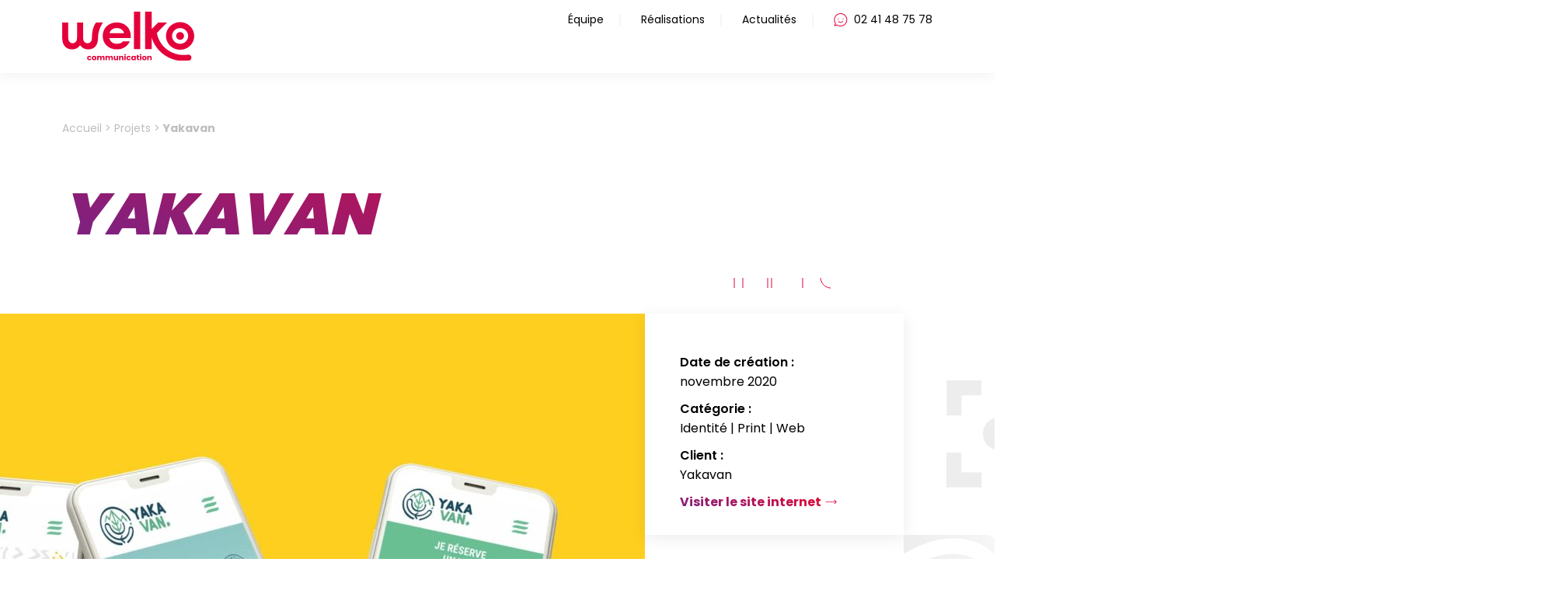

--- FILE ---
content_type: text/html; charset=UTF-8
request_url: https://www.welko.fr/projet/yakavan/
body_size: 22234
content:
<!DOCTYPE html>
<html xmlns="http://www.w3.org/1999/xhtml" xml:lang="fr" lang="fr">

<head lang="fr-FR" prefix="og: https://ogp.me/ns#">
	<meta charset="UTF-8">
	<link rel="pingback" href="https://www.welko.fr/xmlrpc.php" />
	<meta name="viewport" content="width=device-width, initial-scale=1.0, minimum-scale=1.0, maximum-scale=5.0, user-scalable=yes">
	<link data-minify="1" rel="stylesheet" type="text/css" media="all" href="https://www.welko.fr/wp-content/cache/min/1/wp-content/themes/welko_v2/style.css?ver=1766506000" />
	<link rel="alternate" href="https://www.welko.fr/projet/yakavan/" hreflang="fr" />
	<link rel="preconnect" href="https://fonts.googleapis.com">
	<link rel="preconnect" href="https://fonts.gstatic.com" crossorigin>
	
			<link rel="alternate" hreflang="fr" href="https://www.welko.fr/projet/yakavan/" />
		<link rel="apple-touch-icon" sizes="180x180" href="/apple-touch-icon.png">
	<link rel="icon" type="image/png" sizes="32x32" href="/favicon-32x32.png">
	<link rel="icon" type="image/png" sizes="16x16" href="/favicon-16x16.png">
	<link rel="manifest" href="/site.webmanifest">
	<meta name="msapplication-TileColor" content="#da532c">
	<meta name="theme-color" content="#ffffff">
	<!-- AXEPTIO -->

	<!-- GOOGLE ANALYTICS + GOOGLE TAG MANAGER -->
	<script>
		function launchGoogleAnalytics() {
			var code_g = 'G-0Y75H9JKW7';
			var code_gtm = 'GTM-KMR8DFP';

			if (code_g != '' && code_g != 'G-XXXXXXXXXX') {
				var el = document.createElement('script');
				el.setAttribute('type', 'text/javascript');
				el.setAttribute('async', true);
				el.setAttribute('src', 'https://www.googletagmanager.com/gtag/js?id=' + code_g);
				document.body.append(el);

				window.dataLayer = window.dataLayer || [];

				function gtag() {
					dataLayer.push(arguments);
				}
				gtag('js', new Date());
				gtag('config', code_g, {
					'cookie_expires': 365 * 24 * 60 * 60,
					'anonymize_ip': true,
				});
			}

			if (code_gtm != '' && code_gtm != 'GTM-XXXXXXX') {
				(function(w, d, s, l, i) {
					w[l] = w[l] || [];
					w[l].push({
						'gtm.start': new Date().getTime(),
						event: 'gtm.js'
					});
					var f = d.getElementsByTagName(s)[0],
						j = d.createElement(s),
						dl = l != 'dataLayer' ? '&l=' + l : '';
					j.async = true;
					j.src = 'https://www.googletagmanager.com/gtm.js?id=' + i + dl;
					f.parentNode.insertBefore(j, f);
				})(window, document, 'script', 'dataLayer', code_gtm);

			}
		}
		void 0 === window._axcb && (window._axcb = []);
		window._axcb.push(function(axeptio) {
			axeptio.on("cookies:complete", function(choices) {
				if (choices.google_analytics) {
					launchGoogleAnalytics();
				}
			});
		});
	</script>
	<!-- END GOOGLE ANALYTICS + GOOGLE TAG MANAGER -->

	
<!-- Optimisation des moteurs de recherche par Rank Math PRO - https://rankmath.com/ -->
<title>Voir le projet Yakavan - Welko</title>
<link data-rocket-preload as="style" href="https://fonts.googleapis.com/css2?family=Poppins:wght@100;200;300;400;500;600;700;800;900&#038;display=swap" rel="preload">
<link href="https://fonts.googleapis.com/css2?family=Poppins:wght@100;200;300;400;500;600;700;800;900&#038;display=swap" media="print" onload="this.media=&#039;all&#039;" rel="stylesheet">
<noscript data-wpr-hosted-gf-parameters=""><link rel="stylesheet" href="https://fonts.googleapis.com/css2?family=Poppins:wght@100;200;300;400;500;600;700;800;900&#038;display=swap"></noscript>
<meta name="description" content="Manu et Franck, deux cousins tous deux jeunes papas ont eu l’idée de lancer Yakavan pendant le confinement. Le concept, louer des vans et proposer des"/>
<meta name="robots" content="follow, index, max-snippet:-1, max-video-preview:-1, max-image-preview:large"/>
<link rel="canonical" href="https://www.welko.fr/projet/yakavan/" />
<meta property="og:locale" content="fr_FR" />
<meta property="og:type" content="article" />
<meta property="og:title" content="Voir le projet Yakavan - Welko" />
<meta property="og:description" content="Manu et Franck, deux cousins tous deux jeunes papas ont eu l’idée de lancer Yakavan pendant le confinement. Le concept, louer des vans et proposer des" />
<meta property="og:url" content="https://www.welko.fr/projet/yakavan/" />
<meta property="og:site_name" content="Welko" />
<meta property="og:updated_time" content="2022-11-30T12:04:50+01:00" />
<meta property="og:image" content="https://www.welko.fr/wp-content/uploads/2022/11/yakavan-2-scaled-3-1024x768.jpg" />
<meta property="og:image:secure_url" content="https://www.welko.fr/wp-content/uploads/2022/11/yakavan-2-scaled-3-1024x768.jpg" />
<meta property="og:image:width" content="1024" />
<meta property="og:image:height" content="768" />
<meta property="og:image:alt" content="Yakavan" />
<meta property="og:image:type" content="image/jpeg" />
<meta name="twitter:card" content="summary_large_image" />
<meta name="twitter:title" content="Voir le projet Yakavan - Welko" />
<meta name="twitter:description" content="Manu et Franck, deux cousins tous deux jeunes papas ont eu l’idée de lancer Yakavan pendant le confinement. Le concept, louer des vans et proposer des" />
<meta name="twitter:creator" content="@clivron" />
<meta name="twitter:image" content="https://www.welko.fr/wp-content/uploads/2022/11/yakavan-2-scaled-3-1024x768.jpg" />
<script type="application/ld+json" class="rank-math-schema-pro">{"@context":"https://schema.org","@graph":[{"@type":["Person","Organization"],"@id":"https://www.welko.fr/#person","name":"Welko"},{"@type":"WebSite","@id":"https://www.welko.fr/#website","url":"https://www.welko.fr","name":"Welko","publisher":{"@id":"https://www.welko.fr/#person"},"inLanguage":"fr-FR"},{"@type":"ImageObject","@id":"https://www.welko.fr/wp-content/uploads/2022/11/yakavan-2-scaled-3.jpg","url":"https://www.welko.fr/wp-content/uploads/2022/11/yakavan-2-scaled-3.jpg","width":"2560","height":"1920","inLanguage":"fr-FR"},{"@type":"BreadcrumbList","@id":"https://www.welko.fr/projet/yakavan/#breadcrumb","itemListElement":[{"@type":"ListItem","position":"1","item":{"@id":"https://www.welko.fr","name":"Accueil"}},{"@type":"ListItem","position":"2","item":{"@id":"https://www.welko.fr/projet/","name":"Projets"}},{"@type":"ListItem","position":"3","item":{"@id":"https://www.welko.fr/projet/yakavan/","name":"Yakavan"}}]},{"@type":"WebPage","@id":"https://www.welko.fr/projet/yakavan/#webpage","url":"https://www.welko.fr/projet/yakavan/","name":"Voir le projet Yakavan - Welko","datePublished":"2020-11-12T21:12:02+01:00","dateModified":"2022-11-30T12:04:50+01:00","isPartOf":{"@id":"https://www.welko.fr/#website"},"primaryImageOfPage":{"@id":"https://www.welko.fr/wp-content/uploads/2022/11/yakavan-2-scaled-3.jpg"},"inLanguage":"fr-FR","breadcrumb":{"@id":"https://www.welko.fr/projet/yakavan/#breadcrumb"}},{"image":{"@id":"https://www.welko.fr/wp-content/uploads/2022/11/yakavan-2-scaled-3.jpg"},"@type":"Off","@id":"https://www.welko.fr/projet/yakavan/#schema-25962","isPartOf":{"@id":"https://www.welko.fr/projet/yakavan/#webpage"},"publisher":{"@id":"https://www.welko.fr/#person"},"inLanguage":"fr-FR","mainEntityOfPage":{"@id":"https://www.welko.fr/projet/yakavan/#webpage"}}]}</script>
<!-- /Extension Rank Math WordPress SEO -->

<link href='https://fonts.gstatic.com' crossorigin rel='preconnect' />
<link rel="alternate" type="application/rss+xml" title="Welko &raquo; Flux" href="https://www.welko.fr/feed/" />
<link rel="alternate" type="application/rss+xml" title="Welko &raquo; Flux des commentaires" href="https://www.welko.fr/comments/feed/" />
<link rel="alternate" type="application/rss+xml" title="Welko &raquo; Yakavan Flux des commentaires" href="https://www.welko.fr/projet/yakavan/feed/" />
<link rel="alternate" title="oEmbed (JSON)" type="application/json+oembed" href="https://www.welko.fr/wp-json/oembed/1.0/embed?url=https%3A%2F%2Fwww.welko.fr%2Fprojet%2Fyakavan%2F" />
<link rel="alternate" title="oEmbed (XML)" type="text/xml+oembed" href="https://www.welko.fr/wp-json/oembed/1.0/embed?url=https%3A%2F%2Fwww.welko.fr%2Fprojet%2Fyakavan%2F&#038;format=xml" />
<style id='wp-img-auto-sizes-contain-inline-css' type='text/css'>
img:is([sizes=auto i],[sizes^="auto," i]){contain-intrinsic-size:3000px 1500px}
/*# sourceURL=wp-img-auto-sizes-contain-inline-css */
</style>
<link rel='stylesheet' id='bootstrap-css' href='https://www.welko.fr/wp-content/themes/welko_v2/css/bootstrap-grid.min.css' type='text/css' media='all' />
<link data-minify="1" rel='stylesheet' id='aos-css' href='https://www.welko.fr/wp-content/cache/min/1/wp-content/themes/welko_v2/css/aos.css?ver=1766506000' type='text/css' media='print' onload="this.onload=null;this.media='all'" />
<link data-minify="1" rel='stylesheet' id='custom-css' href='https://www.welko.fr/wp-content/cache/min/1/wp-content/themes/welko_v2/css/custom.css?ver=1766506000' type='text/css' media='all' />
<link data-minify="1" rel='stylesheet' id='main-css' href='https://www.welko.fr/wp-content/cache/min/1/wp-content/themes/welko_v2/css/main.css?ver=1766506000' type='text/css' media='all' />
<link data-minify="1" rel='stylesheet' id='swiper-css' href='https://www.welko.fr/wp-content/cache/min/1/wp-content/themes/welko_v2/js/swiper/swiper-bundle.min.css?ver=1766506000' type='text/css' media='print' onload="this.onload=null;this.media='all'" />
<style id='wp-emoji-styles-inline-css' type='text/css'>

	img.wp-smiley, img.emoji {
		display: inline !important;
		border: none !important;
		box-shadow: none !important;
		height: 1em !important;
		width: 1em !important;
		margin: 0 0.07em !important;
		vertical-align: -0.1em !important;
		background: none !important;
		padding: 0 !important;
	}
/*# sourceURL=wp-emoji-styles-inline-css */
</style>
<style id='wp-block-library-inline-css' type='text/css'>
:root{--wp-block-synced-color:#7a00df;--wp-block-synced-color--rgb:122,0,223;--wp-bound-block-color:var(--wp-block-synced-color);--wp-editor-canvas-background:#ddd;--wp-admin-theme-color:#007cba;--wp-admin-theme-color--rgb:0,124,186;--wp-admin-theme-color-darker-10:#006ba1;--wp-admin-theme-color-darker-10--rgb:0,107,160.5;--wp-admin-theme-color-darker-20:#005a87;--wp-admin-theme-color-darker-20--rgb:0,90,135;--wp-admin-border-width-focus:2px}@media (min-resolution:192dpi){:root{--wp-admin-border-width-focus:1.5px}}.wp-element-button{cursor:pointer}:root .has-very-light-gray-background-color{background-color:#eee}:root .has-very-dark-gray-background-color{background-color:#313131}:root .has-very-light-gray-color{color:#eee}:root .has-very-dark-gray-color{color:#313131}:root .has-vivid-green-cyan-to-vivid-cyan-blue-gradient-background{background:linear-gradient(135deg,#00d084,#0693e3)}:root .has-purple-crush-gradient-background{background:linear-gradient(135deg,#34e2e4,#4721fb 50%,#ab1dfe)}:root .has-hazy-dawn-gradient-background{background:linear-gradient(135deg,#faaca8,#dad0ec)}:root .has-subdued-olive-gradient-background{background:linear-gradient(135deg,#fafae1,#67a671)}:root .has-atomic-cream-gradient-background{background:linear-gradient(135deg,#fdd79a,#004a59)}:root .has-nightshade-gradient-background{background:linear-gradient(135deg,#330968,#31cdcf)}:root .has-midnight-gradient-background{background:linear-gradient(135deg,#020381,#2874fc)}:root{--wp--preset--font-size--normal:16px;--wp--preset--font-size--huge:42px}.has-regular-font-size{font-size:1em}.has-larger-font-size{font-size:2.625em}.has-normal-font-size{font-size:var(--wp--preset--font-size--normal)}.has-huge-font-size{font-size:var(--wp--preset--font-size--huge)}.has-text-align-center{text-align:center}.has-text-align-left{text-align:left}.has-text-align-right{text-align:right}.has-fit-text{white-space:nowrap!important}#end-resizable-editor-section{display:none}.aligncenter{clear:both}.items-justified-left{justify-content:flex-start}.items-justified-center{justify-content:center}.items-justified-right{justify-content:flex-end}.items-justified-space-between{justify-content:space-between}.screen-reader-text{border:0;clip-path:inset(50%);height:1px;margin:-1px;overflow:hidden;padding:0;position:absolute;width:1px;word-wrap:normal!important}.screen-reader-text:focus{background-color:#ddd;clip-path:none;color:#444;display:block;font-size:1em;height:auto;left:5px;line-height:normal;padding:15px 23px 14px;text-decoration:none;top:5px;width:auto;z-index:100000}html :where(.has-border-color){border-style:solid}html :where([style*=border-top-color]){border-top-style:solid}html :where([style*=border-right-color]){border-right-style:solid}html :where([style*=border-bottom-color]){border-bottom-style:solid}html :where([style*=border-left-color]){border-left-style:solid}html :where([style*=border-width]){border-style:solid}html :where([style*=border-top-width]){border-top-style:solid}html :where([style*=border-right-width]){border-right-style:solid}html :where([style*=border-bottom-width]){border-bottom-style:solid}html :where([style*=border-left-width]){border-left-style:solid}html :where(img[class*=wp-image-]){height:auto;max-width:100%}:where(figure){margin:0 0 1em}html :where(.is-position-sticky){--wp-admin--admin-bar--position-offset:var(--wp-admin--admin-bar--height,0px)}@media screen and (max-width:600px){html :where(.is-position-sticky){--wp-admin--admin-bar--position-offset:0px}}

/*# sourceURL=wp-block-library-inline-css */
</style><style id='global-styles-inline-css' type='text/css'>
:root{--wp--preset--aspect-ratio--square: 1;--wp--preset--aspect-ratio--4-3: 4/3;--wp--preset--aspect-ratio--3-4: 3/4;--wp--preset--aspect-ratio--3-2: 3/2;--wp--preset--aspect-ratio--2-3: 2/3;--wp--preset--aspect-ratio--16-9: 16/9;--wp--preset--aspect-ratio--9-16: 9/16;--wp--preset--color--black: #000000;--wp--preset--color--cyan-bluish-gray: #abb8c3;--wp--preset--color--white: #ffffff;--wp--preset--color--pale-pink: #f78da7;--wp--preset--color--vivid-red: #cf2e2e;--wp--preset--color--luminous-vivid-orange: #ff6900;--wp--preset--color--luminous-vivid-amber: #fcb900;--wp--preset--color--light-green-cyan: #7bdcb5;--wp--preset--color--vivid-green-cyan: #00d084;--wp--preset--color--pale-cyan-blue: #8ed1fc;--wp--preset--color--vivid-cyan-blue: #0693e3;--wp--preset--color--vivid-purple: #9b51e0;--wp--preset--gradient--vivid-cyan-blue-to-vivid-purple: linear-gradient(135deg,rgb(6,147,227) 0%,rgb(155,81,224) 100%);--wp--preset--gradient--light-green-cyan-to-vivid-green-cyan: linear-gradient(135deg,rgb(122,220,180) 0%,rgb(0,208,130) 100%);--wp--preset--gradient--luminous-vivid-amber-to-luminous-vivid-orange: linear-gradient(135deg,rgb(252,185,0) 0%,rgb(255,105,0) 100%);--wp--preset--gradient--luminous-vivid-orange-to-vivid-red: linear-gradient(135deg,rgb(255,105,0) 0%,rgb(207,46,46) 100%);--wp--preset--gradient--very-light-gray-to-cyan-bluish-gray: linear-gradient(135deg,rgb(238,238,238) 0%,rgb(169,184,195) 100%);--wp--preset--gradient--cool-to-warm-spectrum: linear-gradient(135deg,rgb(74,234,220) 0%,rgb(151,120,209) 20%,rgb(207,42,186) 40%,rgb(238,44,130) 60%,rgb(251,105,98) 80%,rgb(254,248,76) 100%);--wp--preset--gradient--blush-light-purple: linear-gradient(135deg,rgb(255,206,236) 0%,rgb(152,150,240) 100%);--wp--preset--gradient--blush-bordeaux: linear-gradient(135deg,rgb(254,205,165) 0%,rgb(254,45,45) 50%,rgb(107,0,62) 100%);--wp--preset--gradient--luminous-dusk: linear-gradient(135deg,rgb(255,203,112) 0%,rgb(199,81,192) 50%,rgb(65,88,208) 100%);--wp--preset--gradient--pale-ocean: linear-gradient(135deg,rgb(255,245,203) 0%,rgb(182,227,212) 50%,rgb(51,167,181) 100%);--wp--preset--gradient--electric-grass: linear-gradient(135deg,rgb(202,248,128) 0%,rgb(113,206,126) 100%);--wp--preset--gradient--midnight: linear-gradient(135deg,rgb(2,3,129) 0%,rgb(40,116,252) 100%);--wp--preset--font-size--small: 13px;--wp--preset--font-size--medium: 20px;--wp--preset--font-size--large: 36px;--wp--preset--font-size--x-large: 42px;--wp--preset--spacing--20: 0.44rem;--wp--preset--spacing--30: 0.67rem;--wp--preset--spacing--40: 1rem;--wp--preset--spacing--50: 1.5rem;--wp--preset--spacing--60: 2.25rem;--wp--preset--spacing--70: 3.38rem;--wp--preset--spacing--80: 5.06rem;--wp--preset--shadow--natural: 6px 6px 9px rgba(0, 0, 0, 0.2);--wp--preset--shadow--deep: 12px 12px 50px rgba(0, 0, 0, 0.4);--wp--preset--shadow--sharp: 6px 6px 0px rgba(0, 0, 0, 0.2);--wp--preset--shadow--outlined: 6px 6px 0px -3px rgb(255, 255, 255), 6px 6px rgb(0, 0, 0);--wp--preset--shadow--crisp: 6px 6px 0px rgb(0, 0, 0);}:where(.is-layout-flex){gap: 0.5em;}:where(.is-layout-grid){gap: 0.5em;}body .is-layout-flex{display: flex;}.is-layout-flex{flex-wrap: wrap;align-items: center;}.is-layout-flex > :is(*, div){margin: 0;}body .is-layout-grid{display: grid;}.is-layout-grid > :is(*, div){margin: 0;}:where(.wp-block-columns.is-layout-flex){gap: 2em;}:where(.wp-block-columns.is-layout-grid){gap: 2em;}:where(.wp-block-post-template.is-layout-flex){gap: 1.25em;}:where(.wp-block-post-template.is-layout-grid){gap: 1.25em;}.has-black-color{color: var(--wp--preset--color--black) !important;}.has-cyan-bluish-gray-color{color: var(--wp--preset--color--cyan-bluish-gray) !important;}.has-white-color{color: var(--wp--preset--color--white) !important;}.has-pale-pink-color{color: var(--wp--preset--color--pale-pink) !important;}.has-vivid-red-color{color: var(--wp--preset--color--vivid-red) !important;}.has-luminous-vivid-orange-color{color: var(--wp--preset--color--luminous-vivid-orange) !important;}.has-luminous-vivid-amber-color{color: var(--wp--preset--color--luminous-vivid-amber) !important;}.has-light-green-cyan-color{color: var(--wp--preset--color--light-green-cyan) !important;}.has-vivid-green-cyan-color{color: var(--wp--preset--color--vivid-green-cyan) !important;}.has-pale-cyan-blue-color{color: var(--wp--preset--color--pale-cyan-blue) !important;}.has-vivid-cyan-blue-color{color: var(--wp--preset--color--vivid-cyan-blue) !important;}.has-vivid-purple-color{color: var(--wp--preset--color--vivid-purple) !important;}.has-black-background-color{background-color: var(--wp--preset--color--black) !important;}.has-cyan-bluish-gray-background-color{background-color: var(--wp--preset--color--cyan-bluish-gray) !important;}.has-white-background-color{background-color: var(--wp--preset--color--white) !important;}.has-pale-pink-background-color{background-color: var(--wp--preset--color--pale-pink) !important;}.has-vivid-red-background-color{background-color: var(--wp--preset--color--vivid-red) !important;}.has-luminous-vivid-orange-background-color{background-color: var(--wp--preset--color--luminous-vivid-orange) !important;}.has-luminous-vivid-amber-background-color{background-color: var(--wp--preset--color--luminous-vivid-amber) !important;}.has-light-green-cyan-background-color{background-color: var(--wp--preset--color--light-green-cyan) !important;}.has-vivid-green-cyan-background-color{background-color: var(--wp--preset--color--vivid-green-cyan) !important;}.has-pale-cyan-blue-background-color{background-color: var(--wp--preset--color--pale-cyan-blue) !important;}.has-vivid-cyan-blue-background-color{background-color: var(--wp--preset--color--vivid-cyan-blue) !important;}.has-vivid-purple-background-color{background-color: var(--wp--preset--color--vivid-purple) !important;}.has-black-border-color{border-color: var(--wp--preset--color--black) !important;}.has-cyan-bluish-gray-border-color{border-color: var(--wp--preset--color--cyan-bluish-gray) !important;}.has-white-border-color{border-color: var(--wp--preset--color--white) !important;}.has-pale-pink-border-color{border-color: var(--wp--preset--color--pale-pink) !important;}.has-vivid-red-border-color{border-color: var(--wp--preset--color--vivid-red) !important;}.has-luminous-vivid-orange-border-color{border-color: var(--wp--preset--color--luminous-vivid-orange) !important;}.has-luminous-vivid-amber-border-color{border-color: var(--wp--preset--color--luminous-vivid-amber) !important;}.has-light-green-cyan-border-color{border-color: var(--wp--preset--color--light-green-cyan) !important;}.has-vivid-green-cyan-border-color{border-color: var(--wp--preset--color--vivid-green-cyan) !important;}.has-pale-cyan-blue-border-color{border-color: var(--wp--preset--color--pale-cyan-blue) !important;}.has-vivid-cyan-blue-border-color{border-color: var(--wp--preset--color--vivid-cyan-blue) !important;}.has-vivid-purple-border-color{border-color: var(--wp--preset--color--vivid-purple) !important;}.has-vivid-cyan-blue-to-vivid-purple-gradient-background{background: var(--wp--preset--gradient--vivid-cyan-blue-to-vivid-purple) !important;}.has-light-green-cyan-to-vivid-green-cyan-gradient-background{background: var(--wp--preset--gradient--light-green-cyan-to-vivid-green-cyan) !important;}.has-luminous-vivid-amber-to-luminous-vivid-orange-gradient-background{background: var(--wp--preset--gradient--luminous-vivid-amber-to-luminous-vivid-orange) !important;}.has-luminous-vivid-orange-to-vivid-red-gradient-background{background: var(--wp--preset--gradient--luminous-vivid-orange-to-vivid-red) !important;}.has-very-light-gray-to-cyan-bluish-gray-gradient-background{background: var(--wp--preset--gradient--very-light-gray-to-cyan-bluish-gray) !important;}.has-cool-to-warm-spectrum-gradient-background{background: var(--wp--preset--gradient--cool-to-warm-spectrum) !important;}.has-blush-light-purple-gradient-background{background: var(--wp--preset--gradient--blush-light-purple) !important;}.has-blush-bordeaux-gradient-background{background: var(--wp--preset--gradient--blush-bordeaux) !important;}.has-luminous-dusk-gradient-background{background: var(--wp--preset--gradient--luminous-dusk) !important;}.has-pale-ocean-gradient-background{background: var(--wp--preset--gradient--pale-ocean) !important;}.has-electric-grass-gradient-background{background: var(--wp--preset--gradient--electric-grass) !important;}.has-midnight-gradient-background{background: var(--wp--preset--gradient--midnight) !important;}.has-small-font-size{font-size: var(--wp--preset--font-size--small) !important;}.has-medium-font-size{font-size: var(--wp--preset--font-size--medium) !important;}.has-large-font-size{font-size: var(--wp--preset--font-size--large) !important;}.has-x-large-font-size{font-size: var(--wp--preset--font-size--x-large) !important;}
/*# sourceURL=global-styles-inline-css */
</style>

<style id='classic-theme-styles-inline-css' type='text/css'>
/*! This file is auto-generated */
.wp-block-button__link{color:#fff;background-color:#32373c;border-radius:9999px;box-shadow:none;text-decoration:none;padding:calc(.667em + 2px) calc(1.333em + 2px);font-size:1.125em}.wp-block-file__button{background:#32373c;color:#fff;text-decoration:none}
/*# sourceURL=/wp-includes/css/classic-themes.min.css */
</style>
<link rel="https://api.w.org/" href="https://www.welko.fr/wp-json/" /><link rel="EditURI" type="application/rsd+xml" title="RSD" href="https://www.welko.fr/xmlrpc.php?rsd" />
<meta name="generator" content="WP Rocket 3.20.3" data-wpr-features="wpr_minify_css wpr_preload_links wpr_desktop" /></head>

<body data-rsssl=1 class="wp-singular projet-template-default single single-projet postid-1551 wp-theme-welko_v2">
	<div data-rocket-location-hash="3a89b35f6f5e31dd6d61ab73d7781445" id="menu_parent"></div>
	<div data-rocket-location-hash="67410419772c1ba2676473e063320819" id="deroule_menu"></div>
	<header data-rocket-location-hash="efdc38126f2e72289d18a7785b835bef" id="headerv2" class="v2" role="banner">
		<div data-rocket-location-hash="ae5cc0a10a8032fc2d2267505d9c5ae0" id="top_menu">
			<div data-rocket-location-hash="0841f15ebf099eeaba6f2c7f735d0671" class="container">
				<div data-rocket-location-hash="459ef3f9f116f091bc911e896d055d93" class="row">
					<div class="col-4 col-lg-2">
						<a class="logo d-block" id="logo_header" href="https://www.welko.fr" title="Page d'accueil">
							<img src="https://www.welko.fr/wp-content/themes/welko_v2/images/logo.svg" width="174" height="66" alt="logo welko">
						</a>
					</div>
					<div class="col-2 offset-5 d-lg-none">
						<button title="ouvrir le menu" id="burger">
							<span class="main">
								<span></span>
								<span></span>
							</span>
						</button>
					</div>
					<div class="col-lg-10">
						<ul id="smallMenu" class="d-none d-lg-flex">
							<li>
								<a href="https://www.welko.fr/equipe/">Équipe</a>
							</li>
														<li>
								<a href="https://www.welko.fr/projets/">Réalisations</a>
							</li>
							<li>
								<a href="https://www.welko.fr/actualites/">Actualités</a>
							</li>
							<li>
								<a href="tel:0241487578" title="Nous téléphoner">
									<img src="https://www.welko.fr/wp-content/themes/welko_v2/images/telBubble.svg" alt="">
									02 41 48 75 78
								</a>
							</li>
						</ul>
						<div id="menu" class="">
							<div class="menu-menu-principal-container"><ul id="menu-menu-principal" class="nav navbar-nav"><li id="menu-item-7430" class="firstParent menu-item menu-item-type-custom menu-item-object-custom menu-item-has-children dropdown menu-item-7430"><a href="#" class="dropdown-toggle" data-toggle="dropdown"><span>Nos compétences</span> <b class="caret"></b></a>
<ul class="dropdown-menu depth_0" >
	<li id="menu-item-7435" class="conseil indexTab menu-item menu-item-type-custom menu-item-object-custom menu-item-has-children dropdown menu-item-7435 dropdown-submenu"><a href="#" class="dropdown-toggle" data-toggle="dropdown"><span>Conseil</span></a> <span class="sub">Définir votre stratégie</span> <b class="caret"></b></a>
	<ul class="dropdown-menu sub-menu depth_1" >
		<li id="menu-item-7438" class="menu-item menu-item-type-post_type menu-item-object-page menu-item-has-children dropdown menu-item-7438 dropdown-submenu"><a href="https://www.welko.fr/strategie-de-communication/" class="dropdown-toggle" data-toggle="dropdown"><span>Stratégie de communication</span> <b class="caret"></b></a>
		<ul class="dropdown-menu sub-menu depth_2" >
			<li id="menu-item-7506" class="snd menu-item menu-item-type-post_type menu-item-object-page menu-item-7506"><a href="https://www.welko.fr/communication-institutionnelle/"><span>Communication institutionnelle ou corporate</span></a></li>
			<li id="menu-item-7505" class="snd menu-item menu-item-type-post_type menu-item-object-page menu-item-7505"><a href="https://www.welko.fr/communication-rse/"><span>Communication RSE </span></a></li>
			<li id="menu-item-7455" class="menu-item menu-item-type-post_type menu-item-object-page menu-item-7455"><a href="https://www.welko.fr/communication-responsable/"><span>Communication responsable</span></a></li>
		</ul>
</li>
		<li id="menu-item-7440" class="menu-item menu-item-type-post_type menu-item-object-page menu-item-7440"><a href="https://www.welko.fr/strategie-de-communication/plan-de-communication-360/"><span>Déterminer une campagne de communication 360°</span></a></li>
		<li id="menu-item-7439" class="menu-item menu-item-type-post_type menu-item-object-page menu-item-7439"><a href="https://www.welko.fr/strategie-de-communication/batir-votre-strategie-de-communication/"><span>Bâtir votre stratégie de communication</span></a></li>
		<li id="menu-item-7441" class="menu-item menu-item-type-post_type menu-item-object-page menu-item-7441"><a href="https://www.welko.fr/strategie-de-communication/le-deploiement-de-votre-campagne/"><span>Le déploiement de votre campagne</span></a></li>
		<li id="menu-item-7508" class="separation menu-item menu-item-type-custom menu-item-object-custom menu-item-7508"><a href="#"><span>separation</span></a></li>
		<li id="menu-item-7453" class="snd menu-item menu-item-type-post_type menu-item-object-page menu-item-7453"><a href="https://www.welko.fr/agence-communication/"><span>Agence de communication</span></a> <span class="sub">Identifier les objectifs, les cibles, l’avantage concurrentiel ou encore les messages</span></a></li>
		<li id="menu-item-7454" class="snd menu-item menu-item-type-post_type menu-item-object-page menu-item-7454"><a href="https://www.welko.fr/agence-marketing-angers/"><span>Agence marketing</span></a></li>
	</ul>
</li>
	<li id="menu-item-7436" class="creation indexTab menu-item menu-item-type-custom menu-item-object-custom menu-item-has-children dropdown menu-item-7436 dropdown-submenu"><a href="#" class="dropdown-toggle" data-toggle="dropdown"><span>Création</span></a> <span class="sub">Mettre en image vos projets</span> <b class="caret"></b></a>
	<ul class="dropdown-menu sub-menu depth_1" >
		<li id="menu-item-7817" class="menu-item menu-item-type-custom menu-item-object-custom menu-item-has-children dropdown menu-item-7817 dropdown-submenu"><a href="https://www.welko.fr/conception-creation/" class="dropdown-toggle" data-toggle="dropdown"><span>Création d&rsquo;identité</span> <b class="caret"></b></a>
		<ul class="dropdown-menu sub-menu depth_2" >
			<li id="menu-item-7719" class="menu-item menu-item-type-post_type menu-item-object-page menu-item-7719"><a href="https://www.welko.fr/naming/"><span>Naming</span></a></li>
			<li id="menu-item-7507" class="menu-item menu-item-type-post_type menu-item-object-page menu-item-7507"><a href="https://www.welko.fr/positionnement-de-marque/"><span>Positionnement de marque</span></a></li>
			<li id="menu-item-7720" class="menu-item menu-item-type-post_type menu-item-object-page menu-item-7720"><a href="https://www.welko.fr/strategie-de-communication/strategie-marque-employeur/"><span>Stratégie de marque employeur</span></a></li>
		</ul>
</li>
		<li id="menu-item-7728" class="menu-item menu-item-type-post_type menu-item-object-page menu-item-has-children dropdown menu-item-7728 dropdown-submenu"><a href="https://www.welko.fr/creation-logo/" class="dropdown-toggle" data-toggle="dropdown"><span>Création de logo</span> <b class="caret"></b></a>
		<ul class="dropdown-menu sub-menu depth_2" >
			<li id="menu-item-7729" class="menu-item menu-item-type-post_type menu-item-object-page menu-item-7729"><a href="https://www.welko.fr/creation-logo-de-foot/"><span>Logo d’équipe de football</span></a></li>
			<li id="menu-item-7809" class="menu-item menu-item-type-custom menu-item-object-custom menu-item-7809"><a href="https://www.welko.fr/logo-marque-vetements/"><span>Logo marque de vêtement</span></a></li>
			<li id="menu-item-7730" class="menu-item menu-item-type-post_type menu-item-object-page menu-item-7730"><a href="https://www.welko.fr/creation-logo-restaurant/"><span>Logo de restaurant </span></a></li>
		</ul>
</li>
		<li id="menu-item-7727" class="menu-item menu-item-type-post_type menu-item-object-page menu-item-has-children dropdown menu-item-7727 dropdown-submenu"><a href="https://www.welko.fr/motion-design/" class="dropdown-toggle" data-toggle="dropdown"><span>Motion Design</span> <b class="caret"></b></a>
		<ul class="dropdown-menu sub-menu depth_2" >
			<li id="menu-item-7726" class="menu-item menu-item-type-post_type menu-item-object-page menu-item-7726"><a href="https://www.welko.fr/animation-motion-design/"><span>Animation motion design </span></a></li>
		</ul>
</li>
		<li id="menu-item-7722" class="menu-item menu-item-type-post_type menu-item-object-page menu-item-has-children dropdown menu-item-7722 dropdown-submenu"><a href="https://www.welko.fr/identite-visuelle/" class="dropdown-toggle" data-toggle="dropdown"><span>Identité visuelle</span> <b class="caret"></b></a>
		<ul class="dropdown-menu sub-menu depth_2" >
			<li id="menu-item-7723" class="menu-item menu-item-type-post_type menu-item-object-page menu-item-7723"><a href="https://www.welko.fr/conception-de-visuel-de-marque/"><span>Conception de visuel de marque</span></a></li>
			<li id="menu-item-7810" class="menu-item menu-item-type-custom menu-item-object-custom menu-item-7810"><a href="https://www.welko.fr/creation-charte-graphique/"><span>Charte graphique</span></a></li>
		</ul>
</li>
		<li id="menu-item-7731" class="menu-item menu-item-type-post_type menu-item-object-page menu-item-has-children dropdown menu-item-7731 dropdown-submenu"><a href="https://www.welko.fr/edition/" class="dropdown-toggle" data-toggle="dropdown"><span>Communication et support print</span> <b class="caret"></b></a>
		<ul class="dropdown-menu sub-menu depth_2" >
			<li id="menu-item-7724" class="menu-item menu-item-type-post_type menu-item-object-page menu-item-7724"><a href="https://www.welko.fr/creation-flyer/"><span>Création de flyer </span></a></li>
		</ul>
</li>
		<li id="menu-item-7725" class="separation menu-item menu-item-type-custom menu-item-object-custom menu-item-7725"><a href="#"><span>separation</span></a></li>
		<li id="menu-item-7857" class="snd menu-item menu-item-type-custom menu-item-object-custom menu-item-7857"><a href="https://www.welko.fr/agence-graphiste-angers/"><span>Agence de graphisme</span></a></li>
	</ul>
</li>
	<li id="menu-item-7437" class="web indexTab menu-item menu-item-type-custom menu-item-object-custom menu-item-has-children dropdown menu-item-7437 dropdown-submenu"><a href="#" class="dropdown-toggle" data-toggle="dropdown"><span>Web</span></a> <span class="sub">Vous donner de la visibilité</span> <b class="caret"></b></a>
	<ul class="dropdown-menu sub-menu depth_1" >
		<li id="menu-item-7831" class="menu-item menu-item-type-custom menu-item-object-custom menu-item-has-children dropdown menu-item-7831 dropdown-submenu"><a href="https://www.welko.fr/creation-site-internet-angers/" class="dropdown-toggle" data-toggle="dropdown"><span>Création de site internet</span> <b class="caret"></b></a>
		<ul class="dropdown-menu sub-menu depth_2" >
			<li id="menu-item-7594" class="menu-item menu-item-type-custom menu-item-object-custom menu-item-7594"><a href="https://www.welko.fr/creation-site-vitrine/"><span>Création de site vitrine</span></a></li>
			<li id="menu-item-7595" class="menu-item menu-item-type-custom menu-item-object-custom menu-item-7595"><a href="https://www.welko.fr/creation-site-e-commerce/"><span>Création site e-commerce</span></a></li>
			<li id="menu-item-7811" class="menu-item menu-item-type-custom menu-item-object-custom menu-item-7811"><a href="https://www.welko.fr/refonte-site-internet/"><span>Refonte de site internet</span></a></li>
		</ul>
</li>
		<li id="menu-item-7599" class="menu-item menu-item-type-custom menu-item-object-custom menu-item-has-children dropdown menu-item-7599 dropdown-submenu"><a href="https://www.welko.fr/strategie-social-media/" class="dropdown-toggle" data-toggle="dropdown"><span>Stratégie social media</span> <b class="caret"></b></a>
		<ul class="dropdown-menu sub-menu depth_2" >
			<li id="menu-item-7812" class="menu-item menu-item-type-custom menu-item-object-custom menu-item-7812"><a href="https://www.welko.fr/agence-social-media/audit-reseaux-sociaux/"><span>Audit réseaux sociaux</span></a></li>
			<li id="menu-item-7813" class="menu-item menu-item-type-custom menu-item-object-custom menu-item-7813"><a href="https://www.welko.fr/community-management/"><span>Community Management</span></a></li>
			<li id="menu-item-7601" class="menu-item menu-item-type-custom menu-item-object-custom menu-item-7601"><a href="https://www.welko.fr/agence-social-media/kpi-reseaux-sociaux/"><span>Kpi réseaux sociaux</span></a></li>
		</ul>
</li>
		<li id="menu-item-7815" class="menu-item menu-item-type-custom menu-item-object-custom menu-item-7815"><a href="https://www.welko.fr/transformation-digitale/"><span>Transformation digitale</span></a></li>
		<li id="menu-item-7816" class="menu-item menu-item-type-custom menu-item-object-custom menu-item-7816"><a href="https://www.welko.fr/emailing-et-newsletter/"><span>Emailing et newsletter</span></a></li>
		<li id="menu-item-7593" class="separation menu-item menu-item-type-custom menu-item-object-custom menu-item-7593"><a href="#"><span>séparation</span></a></li>
		<li id="menu-item-7596" class="snd menu-item menu-item-type-custom menu-item-object-custom menu-item-7596"><a href="https://www.welko.fr/agence-web/"><span>Agence web</span></a></li>
		<li id="menu-item-7600" class="snd menu-item menu-item-type-custom menu-item-object-custom menu-item-7600"><a href="https://www.welko.fr/agence-social-media/"><span>Agence social media</span></a></li>
		<li id="menu-item-7597" class="snd menu-item menu-item-type-custom menu-item-object-custom menu-item-7597"><a href="https://www.welko.fr/agence-seo-angers/"><span>Agence SEO</span></a></li>
		<li id="menu-item-7814" class="snd menu-item menu-item-type-custom menu-item-object-custom menu-item-7814"><a href="https://www.welko.fr/agence-ux-angers/"><span>Agence UX / UI</span></a></li>
	</ul>
</li>
</ul>
</li>
<li id="menu-item-7431" class="menu-item menu-item-type-post_type menu-item-object-page menu-item-7431"><a href="https://www.welko.fr/projets/"><span>Projets</span></a></li>
<li id="menu-item-7432" class="sndParent menu-item menu-item-type-custom menu-item-object-custom menu-item-has-children dropdown menu-item-7432"><a href="#" class="dropdown-toggle" data-toggle="dropdown"><span>Expertises</span> <b class="caret"></b></a>
<ul class="dropdown-menu depth_0" >
	<li id="menu-item-7459" class="menu-item menu-item-type-post_type menu-item-object-page menu-item-7459"><a href="https://www.welko.fr/agence-communication/sport/"><span>Agence de communication sport</span></a></li>
	<li id="menu-item-7460" class="menu-item menu-item-type-post_type menu-item-object-page menu-item-7460"><a href="https://www.welko.fr/agence-communication/luxe/"><span>Agence de communication luxe</span></a></li>
	<li id="menu-item-7461" class="menu-item menu-item-type-post_type menu-item-object-page menu-item-7461"><a href="https://www.welko.fr/agence-communication/vins-et-spiritueux/"><span>Agence de communication vins &#038; spiritueux</span></a></li>
	<li id="menu-item-7462" class="menu-item menu-item-type-post_type menu-item-object-page menu-item-7462"><a href="https://www.welko.fr/strategie-de-communication/strategie-de-marque/"><span>Agence stratégie de marque</span></a></li>
</ul>
</li>
<li id="menu-item-7433" class="menu-item menu-item-type-post_type menu-item-object-page menu-item-7433"><a href="https://www.welko.fr/equipe/"><span>Notre équipe</span></a></li>
<li id="menu-item-7457" class="d-lg-none menu-item menu-item-type-post_type menu-item-object-page menu-item-7457"><a href="https://www.welko.fr/agence-communication/"><span>L&rsquo;agence</span></a></li>
<li id="menu-item-7456" class="d-lg-none menu-item menu-item-type-post_type menu-item-object-page menu-item-7456"><a href="https://www.welko.fr/actualites/"><span>Actualités</span></a></li>
<li id="menu-item-7434" class="d-none d-lg-flex menu-item menu-item-type-post_type menu-item-object-page menu-item-7434"><a href="https://www.welko.fr/contact/"><span>Contact</span></a></li>
</ul></div>							<ul id="lastContact" class="d-lg-none">
								<li>
									<a href="https://www.welko.fr/contact/">Contact</a>
								</li>
								<li>
									<a href="tel:0241487578" title="Nous téléphoner">
										<img src="https://www.welko.fr/wp-content/themes/welko_v2/images/telBubble.svg" alt="">
										02 41 48 75 78
									</a>
								</li>
							</ul>
						</div>
					</div>
				</div>
			</div>
		</div>
	</header>

	<main data-rocket-location-hash="2bc27a29a110f84cba64ecf1568257b5" id="main">
					<div data-rocket-location-hash="87bdd89b123975d166902576ba6402fe" class="container breadcrumb d-none d-lg-block pt-5">
				<div data-rocket-location-hash="886052d89aa58b7a0d9180233ecfb60b" class="row">
					<div class="col-12">
						<nav aria-label="breadcrumbs" class="rank-math-breadcrumb">
							<p><a href="https://www.welko.fr">Accueil</a>
								<span class="separator"> &gt; </span>
								<a href="https://www.welko.fr/projets/">Projets</a>
								<span class="separator"> &gt; </span>
								<span class="last">Yakavan</span>
							</p>
						</nav>
					</div>
				</div>
			</div>
			<div data-rocket-location-hash="e902ee3b52dc1c38e73577aa733b8571" class="floating_share" id="floating_share">
				<p class="surtitre_1">
					Partager
				</p>
				<div data-rocket-location-hash="e23ba776867ae787226e8862b4a8a5ec" class="links">
					<a href="https://twitter.com/intent/tweet?url=https://www.welko.fr/projet/yakavan/&text=" target="_blank" title="Partager sur X (Twitter)">
						<img src="https://www.welko.fr/wp-content/themes/welko_v2/images/twitter-x.svg" width="21" height="21" alt="" aria-hidden="true">
					</a>
					<a href="https://www.facebook.com/sharer/sharer.php?u=https://www.welko.fr/projet/yakavan/" target="_blank" title="Partager sur Facebook">
						<img src="https://www.welko.fr/wp-content/themes/welko_v2/images/fb.svg" width="21" height="21" alt="" aria-hidden="true">
					</a>
					<a href="https://www.linkedin.com/shareArticle?mini=true&url=https://www.welko.fr/projet/yakavan/" target="_blank" title="Partager sur LinkedIn">
						<img src="https://www.welko.fr/wp-content/themes/welko_v2/images/linkedin.svg" width="21" height="21" alt="" aria-hidden="true">
					</a>
					<a href="https://pinterest.com/pin/create/button/?url=https://www.welko.fr/projet/yakavan/&media=&description=" target="_blank" title="Partager sur Pinterest">
						<img src="https://www.welko.fr/wp-content/themes/welko_v2/images/pin.svg" width="21" height="21" alt="" aria-hidden="true">
					</a>
				</div>
				<a href="https://www.welko.fr/projets/" class="retour" title="Retour">
					<img src="https://www.welko.fr/wp-content/themes/welko_v2/images/line_return.svg" width="14" height="152" alt="" aria-hidden="true">
					<span>
						Retour
					</span>
				</a>
			</div>
		

<div data-rocket-location-hash="5df643449e35e054737e01ebcb1dfffc" class="container flexible">
    <!-- TITRE -->
    <div data-rocket-location-hash="ca8628f43eda5e53527be2e6845b5a8b" class="row">
        <div class="col-12">
            <h1 class="titre_0 degrade_2 deco_titre_one">
                Yakavan            </h1>
        </div>
    </div>
    <!-- INTRO - VIGNETTE -->
    <div data-rocket-location-hash="5c18f36d542e1ff8ac6a88eae0a60fbb" class="row intro_vignette">
        <div class="col-lg-8 pr-lg-0">
            <a data-fslightbox="gallery" href="https://www.welko.fr/wp-content/uploads/2022/11/yakavan-2-scaled-3.jpg" class="img d-block">
                                <img width="1144" height="856" src="https://www.welko.fr/wp-content/uploads/2022/11/yakavan-2-scaled-3-1144x856.jpg" class="attachment-main_single_projet size-main_single_projet wp-post-image" alt="" decoding="async" fetchpriority="high" srcset="https://www.welko.fr/wp-content/uploads/2022/11/yakavan-2-scaled-3-1144x856.jpg 1144w, https://www.welko.fr/wp-content/uploads/2022/11/yakavan-2-scaled-3-300x225.jpg 300w, https://www.welko.fr/wp-content/uploads/2022/11/yakavan-2-scaled-3-768x576.jpg 768w, https://www.welko.fr/wp-content/uploads/2022/11/yakavan-2-scaled-3-560x419.jpg 560w" sizes="(max-width: 1144px) 100vw, 1144px" />            </a>
        </div>
        <div class="col-lg-4 pl-lg-0 pb-5 pb-lg-0 d-lg-flex flex-column">
            <div class="resume">
                <p>
                    <span class="strong">
                        Date de création :
                    </span>
                    novembre 2020                </p>
                <p>
                    <span class="strong">
                        Catégorie :
                    </span>
                    Identité | Print | Web                </p>
                <p>
                    <span class="strong">
                        Client :
                    </span>
                    Yakavan                </p>
                                    <a target="_blank" href="https://yakavan.re/">
                        <strong>Visiter le site internet</strong>
                        <img src="https://www.welko.fr/wp-content/themes/welko_v2/images/arrow_red_small.svg" alt="" loading="lazy" width="20" height="9">
                    </a>
                            </div>
            <div class="chapo">
                <p>Manu et Franck, deux cousins tous deux jeunes papas ont eu l’idée de lancer Yakavan pendant le confinement.</p>
<p>Le concept, louer des vans et proposer des circuits touristiques sur l’île de La Réunion. Ces circuits s’adressent au plus grand nombre de 0 à 79 ans et propose des expériences culturelles, sportives, gastronomiques…</p>
<p>Alors quand il sont venus nous voir pour nous présenter le projet nous avons tout de suite été emballés pour les accompagner sur la communication de leur projet.</p>
<p>La première étape a été de leur créer une identité visuelle qui traduise les notions de parcours, montagnes, van et nature.</p>
<p>Nous avons ensuite mis en place le site de réservations <a href="https://yakavan.re/" target="_blank" rel="noopener">yakavan.re</a>. Ce site vous invite à une expérience touristique nouvelle proche de la nature.</p>
<p>En route vers l’aventure !</p>
            </div>
        </div>
    </div>

                    <div data-rocket-location-hash="fcce617dfc1b2d0bd5fbd514152087a1" class="row mosaique_triptique">
                                                <div class="col-lg-6">
                        <a data-fslightbox="gallery" href="https://www.welko.fr/wp-content/uploads/2022/11/yakavan-1-scaled-1-4.jpg">
                                                            <img width="1140" height="720" src="https://www.welko.fr/wp-content/uploads/2022/11/yakavan-1-scaled-1-4-1140x720.jpg" class="attachment-mosaique_2 size-mosaique_2" alt="" decoding="async" />                                                    </a>
                    </div>
                                                    <div class="col-lg-6">
                        <a data-fslightbox="gallery" href="https://www.welko.fr/wp-content/uploads/2022/11/yakavan-3-scaled-1-4.jpg">
                                                            <img width="1140" height="720" src="https://www.welko.fr/wp-content/uploads/2022/11/yakavan-3-scaled-1-4-1140x720.jpg" class="attachment-mosaique_2 size-mosaique_2" alt="" decoding="async" />                                                    </a>
                    </div>
                        </div>
            
    



<div data-rocket-location-hash="87b2f3c88cc773e3b3763089b49f8126" class="row partage partage_projet">
    <div class="col-12">
        <p>PARTAGER</p>
        <div class="sepa"></div>
        <div class="d-flex align-items-center">
            <a href="https://twitter.com/intent/tweet?url=https://www.welko.fr/projet/yakavan/&text=" target="_blank">
                <img src="https://www.welko.fr/wp-content/themes/welko_v2/images/tweet.svg" alt="">
            </a>
            <a href="https://www.facebook.com/sharer/sharer.php?u=https://www.welko.fr/projet/yakavan/" target="_blank">
                <img src="https://www.welko.fr/wp-content/themes/welko_v2/images/fb.svg" width="21" height="21" alt="">
            </a>
            <a href="https://www.linkedin.com/shareArticle?mini=true&url=https://www.welko.fr/projet/yakavan/" target="_blank">
                <img src="https://www.welko.fr/wp-content/themes/welko_v2/images/linkedin.svg" width="21" height="21" alt="">
            </a>
            <a href="https://pinterest.com/pin/create/button/?url=https://www.welko.fr/projet/yakavan/&media=&description=" target="_blank">
                <img src="https://www.welko.fr/wp-content/themes/welko_v2/images/pin.svg" width="21" height="21" alt="">
            </a>
        </div>
    </div>
</div>
</div>
<div data-rocket-location-hash="de6a695d78ec3ccadac0f99cd12be710" class="carousel_projet">
    <div data-rocket-location-hash="9977d61c3ff181bf93d694767789968e" class="container">
        <div data-rocket-location-hash="c9507259a35b9082114af49d0cab1070" class="row">
            <div class="col-12">
                <h2>
                    <span class="stroke">Autres</span> <span class="title_bg">Projets</span>
                </h2>
            </div>
                            <div class="col-12 offset-lg-1">
                    <div class="carou mt-auto">
                        <div class="swiper carou_autre_projet">
                            <div class="swiper-wrapper">
                                                                    <div class="swiper-slide">
                                        <a href="https://www.welko.fr/projet/vertical-rh/" class="ref">
                                            <div class="img">
                                                <img width="368" height="371" src="https://www.welko.fr/wp-content/uploads/2022/11/vertical-rh_-site-web3-368x371.jpg" class="attachment-vignette_projet_carousel size-vignette_projet_carousel wp-post-image" alt="" decoding="async" srcset="https://www.welko.fr/wp-content/uploads/2022/11/vertical-rh_-site-web3-368x371.jpg 368w, https://www.welko.fr/wp-content/uploads/2022/11/vertical-rh_-site-web3-150x150.jpg 150w, https://www.welko.fr/wp-content/uploads/2022/11/vertical-rh_-site-web3-60x60.jpg 60w, https://www.welko.fr/wp-content/uploads/2022/11/vertical-rh_-site-web3-120x120.jpg 120w" sizes="(max-width: 368px) 100vw, 368px" />                                            </div>
                                            <div class="text">
                                                <div class="categorie surtitre_1">
                                                    Identité                                                </div>
                                                <div class="intitule">
                                                    Vertical RH                                                    <img class="fleche d-block" src="https://www.welko.fr/wp-content/themes/welko_v2/images/arrow_b2.svg" width="40" height="9" loading="lazy" alt="">
                                                </div>
                                            </div>
                                        </a>
                                    </div>
                                                                    <div class="swiper-slide">
                                        <a href="https://www.welko.fr/projet/arka-home/" class="ref">
                                            <div class="img">
                                                <img width="368" height="371" src="https://www.welko.fr/wp-content/uploads/2022/11/arkahome1-scaled-1-368x371.jpg" class="attachment-vignette_projet_carousel size-vignette_projet_carousel wp-post-image" alt="" decoding="async" srcset="https://www.welko.fr/wp-content/uploads/2022/11/arkahome1-scaled-1-368x371.jpg 368w, https://www.welko.fr/wp-content/uploads/2022/11/arkahome1-scaled-1-150x150.jpg 150w, https://www.welko.fr/wp-content/uploads/2022/11/arkahome1-scaled-1-60x60.jpg 60w, https://www.welko.fr/wp-content/uploads/2022/11/arkahome1-scaled-1-120x120.jpg 120w" sizes="(max-width: 368px) 100vw, 368px" />                                            </div>
                                            <div class="text">
                                                <div class="categorie surtitre_1">
                                                    Identité                                                </div>
                                                <div class="intitule">
                                                    Arka Home                                                    <img class="fleche d-block" src="https://www.welko.fr/wp-content/themes/welko_v2/images/arrow_b2.svg" width="40" height="9" loading="lazy" alt="">
                                                </div>
                                            </div>
                                        </a>
                                    </div>
                                                                    <div class="swiper-slide">
                                        <a href="https://www.welko.fr/projet/btp-cfa/" class="ref">
                                            <div class="img">
                                                <img width="368" height="371" src="https://www.welko.fr/wp-content/uploads/2022/11/btp-cfa-3-368x371.jpg" class="attachment-vignette_projet_carousel size-vignette_projet_carousel wp-post-image" alt="" decoding="async" srcset="https://www.welko.fr/wp-content/uploads/2022/11/btp-cfa-3-368x371.jpg 368w, https://www.welko.fr/wp-content/uploads/2022/11/btp-cfa-3-60x60.jpg 60w, https://www.welko.fr/wp-content/uploads/2022/11/btp-cfa-3-150x150.jpg 150w, https://www.welko.fr/wp-content/uploads/2022/11/btp-cfa-3-120x120.jpg 120w" sizes="(max-width: 368px) 100vw, 368px" />                                            </div>
                                            <div class="text">
                                                <div class="categorie surtitre_1">
                                                    Web                                                </div>
                                                <div class="intitule">
                                                    BTP CFA                                                    <img class="fleche d-block" src="https://www.welko.fr/wp-content/themes/welko_v2/images/arrow_b2.svg" width="40" height="9" loading="lazy" alt="">
                                                </div>
                                            </div>
                                        </a>
                                    </div>
                                                                    <div class="swiper-slide">
                                        <a href="https://www.welko.fr/projet/campagne-projet-alimentaire-local/" class="ref">
                                            <div class="img">
                                                <img width="368" height="371" src="https://www.welko.fr/wp-content/uploads/2024/01/chambre_agri_mockup_c-368x371.jpg" class="attachment-vignette_projet_carousel size-vignette_projet_carousel wp-post-image" alt="" decoding="async" srcset="https://www.welko.fr/wp-content/uploads/2024/01/chambre_agri_mockup_c-368x371.jpg 368w, https://www.welko.fr/wp-content/uploads/2024/01/chambre_agri_mockup_c-150x150.jpg 150w, https://www.welko.fr/wp-content/uploads/2024/01/chambre_agri_mockup_c-60x60.jpg 60w, https://www.welko.fr/wp-content/uploads/2024/01/chambre_agri_mockup_c-120x120.jpg 120w" sizes="(max-width: 368px) 100vw, 368px" />                                            </div>
                                            <div class="text">
                                                <div class="categorie surtitre_1">
                                                    Identité                                                </div>
                                                <div class="intitule">
                                                    Anjou Loir &#038; Sarthe                                                    <img class="fleche d-block" src="https://www.welko.fr/wp-content/themes/welko_v2/images/arrow_b2.svg" width="40" height="9" loading="lazy" alt="">
                                                </div>
                                            </div>
                                        </a>
                                    </div>
                                                                    <div class="swiper-slide">
                                        <a href="https://www.welko.fr/projet/communication-collectivite-locale/" class="ref">
                                            <div class="img">
                                                <img width="368" height="371" src="https://www.welko.fr/wp-content/uploads/2022/11/3-1-scaled-1-368x371.jpg" class="attachment-vignette_projet_carousel size-vignette_projet_carousel wp-post-image" alt="" decoding="async" srcset="https://www.welko.fr/wp-content/uploads/2022/11/3-1-scaled-1-368x371.jpg 368w, https://www.welko.fr/wp-content/uploads/2022/11/3-1-scaled-1-150x150.jpg 150w, https://www.welko.fr/wp-content/uploads/2022/11/3-1-scaled-1-60x60.jpg 60w, https://www.welko.fr/wp-content/uploads/2022/11/3-1-scaled-1-120x120.jpg 120w" sizes="(max-width: 368px) 100vw, 368px" />                                            </div>
                                            <div class="text">
                                                <div class="categorie surtitre_1">
                                                    Identité                                                </div>
                                                <div class="intitule">
                                                    Mauges Communauté                                                    <img class="fleche d-block" src="https://www.welko.fr/wp-content/themes/welko_v2/images/arrow_b2.svg" width="40" height="9" loading="lazy" alt="">
                                                </div>
                                            </div>
                                        </a>
                                    </div>
                                                            </div>
                        </div>
                        <div class="swiper-pagination  swiper-pagination_autre_projet"></div>
                    </div>
                </div>
                    </div>
    </div>
</div>

	</main>
			<div data-rocket-location-hash="51c7965ae378682cb2282a3991a3ce98" class="google_reviews">
			<img class="deco d-none d-lg-block" src="https://www.welko.fr/wp-content/themes/welko_v2/images/bg_google_reviews.svg" width="912" height="897" alt="">
			<div data-rocket-location-hash="4c540835e72d0520b255e1d4586334f4" class="container">
				<div class="row">
					<div class="col-12 col-md-8 offset-md-4 title_reviews">
						<h2>
							<span class="stroke">Nos clients</span>
							<span class="title_bg">parlent de nous</span>
							<img class="d-none d-lg-block" src="https://www.welko.fr/wp-content/themes/welko_v2/images/vague.svg" alt="" width="113" height="39" loading="lazy">
						</h2>
					</div>
											<div class="col-12" id="carou_avis_foot">
							<div class="swiper carou_avis">
								<div class="swiper-wrapper">
																			<div class="swiper-slide">
											<div class="single_avis">
												<div class="head">
													<a href="https://maps.app.goo.gl/TfwS3ouw9yLw9zkd7" title="Lien vers avis google de Silver Complexe de Loisirs" target="_blank">
														<img width="60" height="60" src="https://www.welko.fr/wp-content/uploads/2025/02/unnamed-2-1.png" class="profil_pic" alt="" decoding="async" loading="lazy" />													</a>
													<div class="data">
														<p class="name">
															<a href="https://maps.app.goo.gl/TfwS3ouw9yLw9zkd7" title="Lien vers avis google de Silver Complexe de Loisirs" target="_blank">
																Silver Complexe de Loisirs															</a>
														</p>
														<a href="https://maps.app.goo.gl/TfwS3ouw9yLw9zkd7" title="Lien vers avis google de Silver Complexe de Loisirs" target="_blank" class="stars">
															<span></span><span></span><span></span><span></span><span></span>														</a>
														<p class="date">
															<a href="https://maps.app.goo.gl/TfwS3ouw9yLw9zkd7" title="Lien vers avis google de Silver Complexe de Loisirs" target="_blank">
																05/02/2025																&nbsp;-&nbsp;
																<i>Google</i>
															</a>
														</p>
													</div>
													<a href="https://maps.app.goo.gl/TfwS3ouw9yLw9zkd7" title="Lien vers avis google de Silver Complexe de Loisirs" target="_blank">
														<img src="https://www.welko.fr/wp-content/themes/welko_v2/images/google_small_icon.png" alt="" width="32" height="32" loading="lazy" aria-hidden="true">
													</a>
												</div>
												<div class="content">
													Écoute, conseils et créativité. Welko a su nous accompagner dans notre évolution d’identité. Merci à Pierre et son équipe à qui nous ferons confiance à nouveau les yeux fermés si besoin												</div>
											</div>
										</div>
																			<div class="swiper-slide">
											<div class="single_avis">
												<div class="head">
													<a href="https://maps.app.goo.gl/UaZBMtMr5t4ADYYu9" title="Lien vers avis google de Alexandre Chesneau" target="_blank">
														<img width="36" height="36" src="https://www.welko.fr/wp-content/uploads/2025/02/unnamed-6.png" class="profil_pic" alt="" decoding="async" loading="lazy" />													</a>
													<div class="data">
														<p class="name">
															<a href="https://maps.app.goo.gl/UaZBMtMr5t4ADYYu9" title="Lien vers avis google de Alexandre Chesneau" target="_blank">
																Alexandre Chesneau															</a>
														</p>
														<a href="https://maps.app.goo.gl/UaZBMtMr5t4ADYYu9" title="Lien vers avis google de Alexandre Chesneau" target="_blank" class="stars">
															<span></span><span></span><span></span><span></span><span></span>														</a>
														<p class="date">
															<a href="https://maps.app.goo.gl/UaZBMtMr5t4ADYYu9" title="Lien vers avis google de Alexandre Chesneau" target="_blank">
																04/02/2025																&nbsp;-&nbsp;
																<i>Google</i>
															</a>
														</p>
													</div>
													<a href="https://maps.app.goo.gl/UaZBMtMr5t4ADYYu9" title="Lien vers avis google de Alexandre Chesneau" target="_blank">
														<img src="https://www.welko.fr/wp-content/themes/welko_v2/images/google_small_icon.png" alt="" width="32" height="32" loading="lazy" aria-hidden="true">
													</a>
												</div>
												<div class="content">
													Lorsque j’ai racheté Soluchauff en avril 2023, l’entreprise portait une image vieillissante, figée dans un autre temps. Il était clair qu’un changement profond s’imposait pour refléter la dynamique et les ambitions que je souhaitais insuffler. C’est pourquoi j’ai décidé de faire appel à Welko après plusieurs recherches.<br />
<br />
Dès nos premières discussions, Pierre et Bruno ont su comprendre mes attentes. Ils ont pris le temps de cerner mes valeurs et celles que je souhaitait donner à Soluchauff, mon parcours d’entrepreneur, et l’axe stratégique que je souhaitais donner à cette nouvelle aventure. Leur accompagnement a commencé par une réflexion approfondie sur l’identité de l’entreprise, aboutissant à plusieurs propositions de logos. Mais ils ne se sont pas arrêtés là.<br />
<br />
Ils ont créé ce qu’ils appellent un territoire de marque : un univers cohérent et sur-mesure qui englobe tout, depuis notre site internet jusqu’à nos outils de communication et nos stands de salon. Grâce à leur expertise, Soluchauff est passé d’une image vieillissante à une communication moderne, audacieuse et alignée avec nos ambitions.<br />
<br />
Ce que j’ai particulièrement apprécié chez eux, c’est leur écoute, leur réactivité, et leur capacité à proposer des idées audacieuses, sans jamais perdre de vue nos besoins réels. Chaque étape de ce projet a été menée avec soin et passion, et le résultat dépasse toutes mes attentes.<br />
<br />
Aujourd’hui, grâce à leur travail remarquable, Soluchauff possède une identité visuelle forte et une communication qui nous ressemble vraiment. Ce partenariat avec Welko a été bien plus qu’une collaboration professionnelle : c’est un véritable accompagnement humain, marqué par une vision claire et une implication sans faille.<br />
<br />
Un petie aperçu du avant après. Merci infiniment à Pierre, Bruno et à toute l’équipe pour ce travail exceptionnel. Vous avez donné vie à nos ambitions et rendu cette transition possible avec beaucoup de talent et de bienveillance.												</div>
											</div>
										</div>
																			<div class="swiper-slide">
											<div class="single_avis">
												<div class="head">
													<a href="https://maps.app.goo.gl/b99AJJpfXKX6ynQo9" title="Lien vers avis google de EPURE OUVERTURE" target="_blank">
														<img width="36" height="36" src="https://www.welko.fr/wp-content/uploads/2025/02/unnamed-5.png" class="profil_pic" alt="" decoding="async" loading="lazy" />													</a>
													<div class="data">
														<p class="name">
															<a href="https://maps.app.goo.gl/b99AJJpfXKX6ynQo9" title="Lien vers avis google de EPURE OUVERTURE" target="_blank">
																EPURE OUVERTURE															</a>
														</p>
														<a href="https://maps.app.goo.gl/b99AJJpfXKX6ynQo9" title="Lien vers avis google de EPURE OUVERTURE" target="_blank" class="stars">
															<span></span><span></span><span></span><span></span><span></span>														</a>
														<p class="date">
															<a href="https://maps.app.goo.gl/b99AJJpfXKX6ynQo9" title="Lien vers avis google de EPURE OUVERTURE" target="_blank">
																17/01/2025																&nbsp;-&nbsp;
																<i>Google</i>
															</a>
														</p>
													</div>
													<a href="https://maps.app.goo.gl/b99AJJpfXKX6ynQo9" title="Lien vers avis google de EPURE OUVERTURE" target="_blank">
														<img src="https://www.welko.fr/wp-content/themes/welko_v2/images/google_small_icon.png" alt="" width="32" height="32" loading="lazy" aria-hidden="true">
													</a>
												</div>
												<div class="content">
													Excellent tout simplement.<br />
J'avais besoin de créer un site internet performant pour le démarrage de ma société. Après avoir rencontre différents acteurs, je me suis tourné vers Welko et mes échanges avec Pierre Guérif m'ont convaincu. À l'écoute et comprenant bien mes enjeux, il a été capable de me faire une proposition sur mesure bien différente de ce que j'avais vu jusqu'àlors s'occupant même de la création de ma charte graphique.<br />
L'accompagnement et la communication ont été excellents, les différents interlocuteurs sont disponibles et les délais parfaitement respectés. Le rendu est tout à fait en phase avec ce que nous avions convenu.<br />
Je recommande à 100 %												</div>
											</div>
										</div>
																			<div class="swiper-slide">
											<div class="single_avis">
												<div class="head">
													<a href="https://maps.app.goo.gl/LLMjQDdTtFhBDsEk9" title="Lien vers avis google de Florence Saudubray" target="_blank">
														<img width="60" height="60" src="https://www.welko.fr/wp-content/uploads/2025/02/unnamed-4.png" class="profil_pic" alt="" decoding="async" loading="lazy" />													</a>
													<div class="data">
														<p class="name">
															<a href="https://maps.app.goo.gl/LLMjQDdTtFhBDsEk9" title="Lien vers avis google de Florence Saudubray" target="_blank">
																Florence Saudubray															</a>
														</p>
														<a href="https://maps.app.goo.gl/LLMjQDdTtFhBDsEk9" title="Lien vers avis google de Florence Saudubray" target="_blank" class="stars">
															<span></span><span></span><span></span><span></span><span></span>														</a>
														<p class="date">
															<a href="https://maps.app.goo.gl/LLMjQDdTtFhBDsEk9" title="Lien vers avis google de Florence Saudubray" target="_blank">
																24/01/2025																&nbsp;-&nbsp;
																<i>Google</i>
															</a>
														</p>
													</div>
													<a href="https://maps.app.goo.gl/LLMjQDdTtFhBDsEk9" title="Lien vers avis google de Florence Saudubray" target="_blank">
														<img src="https://www.welko.fr/wp-content/themes/welko_v2/images/google_small_icon.png" alt="" width="32" height="32" loading="lazy" aria-hidden="true">
													</a>
												</div>
												<div class="content">
													Responsable communication & marketing, je suis ravie des services de l'agence Welko !<br />
"l'Agence super souple" est une baseline qui leur correspond bien : équipe sympa, professionnelle et toujours à l'écoute. Les conseils fournis sont pertinents et adaptés à mes besoins. Je recommande vivement cette agence pour son sérieux, son expertise .... et son fun 😉 !												</div>
											</div>
										</div>
																			<div class="swiper-slide">
											<div class="single_avis">
												<div class="head">
													<a href="https://maps.app.goo.gl/tivzvHtYgsRLFUHV9" title="Lien vers avis google de Gwénaël Ricou" target="_blank">
														<img width="60" height="60" src="https://www.welko.fr/wp-content/uploads/2025/02/unnamed-1-1.png" class="profil_pic" alt="" decoding="async" loading="lazy" />													</a>
													<div class="data">
														<p class="name">
															<a href="https://maps.app.goo.gl/tivzvHtYgsRLFUHV9" title="Lien vers avis google de Gwénaël Ricou" target="_blank">
																Gwénaël Ricou															</a>
														</p>
														<a href="https://maps.app.goo.gl/tivzvHtYgsRLFUHV9" title="Lien vers avis google de Gwénaël Ricou" target="_blank" class="stars">
															<span></span><span></span><span></span><span></span><span></span>														</a>
														<p class="date">
															<a href="https://maps.app.goo.gl/tivzvHtYgsRLFUHV9" title="Lien vers avis google de Gwénaël Ricou" target="_blank">
																21/01/2025																&nbsp;-&nbsp;
																<i>Google</i>
															</a>
														</p>
													</div>
													<a href="https://maps.app.goo.gl/tivzvHtYgsRLFUHV9" title="Lien vers avis google de Gwénaël Ricou" target="_blank">
														<img src="https://www.welko.fr/wp-content/themes/welko_v2/images/google_small_icon.png" alt="" width="32" height="32" loading="lazy" aria-hidden="true">
													</a>
												</div>
												<div class="content">
													Super agence de communication.<br />
Welko à créer notre site internet Wefit.club (n’hésitez pas à aller voir et vous inscrire 😉)<br />
Également notre plaquette commerciale BtoB pour le recrutement de nouveaux franchisés.<br />
Welko nous accompagne également dans la communication annuelle de nos clubs.<br />
Je suis très satisfait du sérieux et de la créativité de cette agence.<br />
Je recommande Welko.												</div>
											</div>
										</div>
																			<div class="swiper-slide">
											<div class="single_avis">
												<div class="head">
													<a href="https://maps.app.goo.gl/Vtz1g3EhqFsNACG2A" title="Lien vers avis google de ibrahim mraden" target="_blank">
														<img width="36" height="36" src="https://www.welko.fr/wp-content/uploads/2025/02/unnamed-3.png" class="profil_pic" alt="" decoding="async" loading="lazy" />													</a>
													<div class="data">
														<p class="name">
															<a href="https://maps.app.goo.gl/Vtz1g3EhqFsNACG2A" title="Lien vers avis google de ibrahim mraden" target="_blank">
																ibrahim mraden															</a>
														</p>
														<a href="https://maps.app.goo.gl/Vtz1g3EhqFsNACG2A" title="Lien vers avis google de ibrahim mraden" target="_blank" class="stars">
															<span></span><span></span><span></span><span></span><span></span>														</a>
														<p class="date">
															<a href="https://maps.app.goo.gl/Vtz1g3EhqFsNACG2A" title="Lien vers avis google de ibrahim mraden" target="_blank">
																23/01/2025																&nbsp;-&nbsp;
																<i>Google</i>
															</a>
														</p>
													</div>
													<a href="https://maps.app.goo.gl/Vtz1g3EhqFsNACG2A" title="Lien vers avis google de ibrahim mraden" target="_blank">
														<img src="https://www.welko.fr/wp-content/themes/welko_v2/images/google_small_icon.png" alt="" width="32" height="32" loading="lazy" aria-hidden="true">
													</a>
												</div>
												<div class="content">
													Un immense merci à l’équipe de WELKO pour leur accompagnement exceptionnel sur notre projet ! Ils ont su comprendre la vision de notre projet pour créer un logo, une identité de marque, une charte graphique et un site web qui nous représentent parfaitement. Toute l’équipe est d’un professionnalisme exemplaire, réactive, créative et à l’écoute. Leur capacité à transformer nos idées en réalité est impressionnante. Nous étions exigeants, et à chaque fois nous étions satisfait ! Merci beaucoup à Pierre, Bruno, Oranne, Francois Joseph et toute l'équipe... Vous êtes désormais notre partenaire de confiance et c'est un réel plaisir.												</div>
											</div>
										</div>
																			<div class="swiper-slide">
											<div class="single_avis">
												<div class="head">
													<a href="https://maps.app.goo.gl/8wjLjFoX4ypVJvV78" title="Lien vers avis google de Christophe BARTHELEMY" target="_blank">
														<img width="36" height="36" src="https://www.welko.fr/wp-content/uploads/2025/02/unnamed-1-2.png" class="profil_pic" alt="" decoding="async" loading="lazy" />													</a>
													<div class="data">
														<p class="name">
															<a href="https://maps.app.goo.gl/8wjLjFoX4ypVJvV78" title="Lien vers avis google de Christophe BARTHELEMY" target="_blank">
																Christophe BARTHELEMY															</a>
														</p>
														<a href="https://maps.app.goo.gl/8wjLjFoX4ypVJvV78" title="Lien vers avis google de Christophe BARTHELEMY" target="_blank" class="stars">
															<span></span><span></span><span></span><span></span><span></span>														</a>
														<p class="date">
															<a href="https://maps.app.goo.gl/8wjLjFoX4ypVJvV78" title="Lien vers avis google de Christophe BARTHELEMY" target="_blank">
																29/01/2025																&nbsp;-&nbsp;
																<i>Google</i>
															</a>
														</p>
													</div>
													<a href="https://maps.app.goo.gl/8wjLjFoX4ypVJvV78" title="Lien vers avis google de Christophe BARTHELEMY" target="_blank">
														<img src="https://www.welko.fr/wp-content/themes/welko_v2/images/google_small_icon.png" alt="" width="32" height="32" loading="lazy" aria-hidden="true">
													</a>
												</div>
												<div class="content">
													Partenaire depuis quelques années avec pierre et son équipe<br />
pour la création de 2 sites dont 1 site marchand  .<br />
Je suis pleinement satisfait du travail et surtout du suivi !<br />
Je conseil vivement												</div>
											</div>
										</div>
																			<div class="swiper-slide">
											<div class="single_avis">
												<div class="head">
													<a href="https://maps.app.goo.gl/hsaEaYKjqceqtUaE8" title="Lien vers avis google de Guillaume Lamotte" target="_blank">
														<img width="36" height="36" src="https://www.welko.fr/wp-content/uploads/2025/02/unnamed-2.png" class="profil_pic" alt="" decoding="async" loading="lazy" />													</a>
													<div class="data">
														<p class="name">
															<a href="https://maps.app.goo.gl/hsaEaYKjqceqtUaE8" title="Lien vers avis google de Guillaume Lamotte" target="_blank">
																Guillaume Lamotte															</a>
														</p>
														<a href="https://maps.app.goo.gl/hsaEaYKjqceqtUaE8" title="Lien vers avis google de Guillaume Lamotte" target="_blank" class="stars">
															<span></span><span></span><span></span><span></span><span></span>														</a>
														<p class="date">
															<a href="https://maps.app.goo.gl/hsaEaYKjqceqtUaE8" title="Lien vers avis google de Guillaume Lamotte" target="_blank">
																15/01/2025																&nbsp;-&nbsp;
																<i>Google</i>
															</a>
														</p>
													</div>
													<a href="https://maps.app.goo.gl/hsaEaYKjqceqtUaE8" title="Lien vers avis google de Guillaume Lamotte" target="_blank">
														<img src="https://www.welko.fr/wp-content/themes/welko_v2/images/google_small_icon.png" alt="" width="32" height="32" loading="lazy" aria-hidden="true">
													</a>
												</div>
												<div class="content">
													Très bonne collaboration avec l’ensemble de l’équipe Welko. Ils sont réactifs et de bons conseils. La qualité des rendus est top ! 👍🏻 …												</div>
											</div>
										</div>
																			<div class="swiper-slide">
											<div class="single_avis">
												<div class="head">
													<a href="https://maps.app.goo.gl/m3umFxhCJTZWr7n5A" title="Lien vers avis google de cedric sidobre" target="_blank">
														<img width="36" height="36" src="https://www.welko.fr/wp-content/uploads/2025/02/unnamed-1.png" class="profil_pic" alt="" decoding="async" loading="lazy" />													</a>
													<div class="data">
														<p class="name">
															<a href="https://maps.app.goo.gl/m3umFxhCJTZWr7n5A" title="Lien vers avis google de cedric sidobre" target="_blank">
																cedric sidobre															</a>
														</p>
														<a href="https://maps.app.goo.gl/m3umFxhCJTZWr7n5A" title="Lien vers avis google de cedric sidobre" target="_blank" class="stars">
															<span></span><span></span><span></span><span></span><span></span>														</a>
														<p class="date">
															<a href="https://maps.app.goo.gl/m3umFxhCJTZWr7n5A" title="Lien vers avis google de cedric sidobre" target="_blank">
																22/01/2025																&nbsp;-&nbsp;
																<i>Google</i>
															</a>
														</p>
													</div>
													<a href="https://maps.app.goo.gl/m3umFxhCJTZWr7n5A" title="Lien vers avis google de cedric sidobre" target="_blank">
														<img src="https://www.welko.fr/wp-content/themes/welko_v2/images/google_small_icon.png" alt="" width="32" height="32" loading="lazy" aria-hidden="true">
													</a>
												</div>
												<div class="content">
													Très bonne entente et compréhension dans la gestion des différents dossiers. Pleinement satisfait par la qualité des prestations.												</div>
											</div>
										</div>
																			<div class="swiper-slide">
											<div class="single_avis">
												<div class="head">
													<a href="https://maps.app.goo.gl/T3PxchXqYkhVQkKW7" title="Lien vers avis google de Antoine M" target="_blank">
														<img width="36" height="36" src="https://www.welko.fr/wp-content/uploads/2025/02/unnamed.png" class="profil_pic" alt="" decoding="async" loading="lazy" />													</a>
													<div class="data">
														<p class="name">
															<a href="https://maps.app.goo.gl/T3PxchXqYkhVQkKW7" title="Lien vers avis google de Antoine M" target="_blank">
																Antoine M															</a>
														</p>
														<a href="https://maps.app.goo.gl/T3PxchXqYkhVQkKW7" title="Lien vers avis google de Antoine M" target="_blank" class="stars">
															<span></span><span></span><span></span><span></span><span></span>														</a>
														<p class="date">
															<a href="https://maps.app.goo.gl/T3PxchXqYkhVQkKW7" title="Lien vers avis google de Antoine M" target="_blank">
																11/01/2024																&nbsp;-&nbsp;
																<i>Google</i>
															</a>
														</p>
													</div>
													<a href="https://maps.app.goo.gl/T3PxchXqYkhVQkKW7" title="Lien vers avis google de Antoine M" target="_blank">
														<img src="https://www.welko.fr/wp-content/themes/welko_v2/images/google_small_icon.png" alt="" width="32" height="32" loading="lazy" aria-hidden="true">
													</a>
												</div>
												<div class="content">
													Très bonne agence, à l'écoute de son client et super souple ;-) un bon suivi et ça, c'est un vrai plus à l'heure actuelle, merci à toute l'équipe												</div>
											</div>
										</div>
																			<div class="swiper-slide">
											<div class="single_avis">
												<div class="head">
													<a href="https://www.google.com/maps/contrib/102573642966050391612/place/ChIJ37lBaAl_CEgRL9xeVyyfnEY" title="Lien vers avis google de Piron Jean Pierre" target="_blank">
														<img width="60" height="60" src="https://www.welko.fr/wp-content/uploads/2022/12/1648598400_2-60x60.png" class="profil_pic" alt="" decoding="async" loading="lazy" srcset="https://www.welko.fr/wp-content/uploads/2022/12/1648598400_2-60x60.png 60w, https://www.welko.fr/wp-content/uploads/2022/12/1648598400_2-120x120.png 120w, https://www.welko.fr/wp-content/uploads/2022/12/1648598400_2.png 135w" sizes="auto, (max-width: 60px) 100vw, 60px" />													</a>
													<div class="data">
														<p class="name">
															<a href="https://www.google.com/maps/contrib/102573642966050391612/place/ChIJ37lBaAl_CEgRL9xeVyyfnEY" title="Lien vers avis google de Piron Jean Pierre" target="_blank">
																Piron Jean Pierre															</a>
														</p>
														<a href="https://www.google.com/maps/contrib/102573642966050391612/place/ChIJ37lBaAl_CEgRL9xeVyyfnEY" title="Lien vers avis google de Piron Jean Pierre" target="_blank" class="stars">
															<span></span><span></span><span></span><span></span><span></span>														</a>
														<p class="date">
															<a href="https://www.google.com/maps/contrib/102573642966050391612/place/ChIJ37lBaAl_CEgRL9xeVyyfnEY" title="Lien vers avis google de Piron Jean Pierre" target="_blank">
																30/03/2022																&nbsp;-&nbsp;
																<i>Google</i>
															</a>
														</p>
													</div>
													<a href="https://www.google.com/maps/contrib/102573642966050391612/place/ChIJ37lBaAl_CEgRL9xeVyyfnEY" title="Lien vers avis google de Piron Jean Pierre" target="_blank">
														<img src="https://www.welko.fr/wp-content/themes/welko_v2/images/google_small_icon.png" alt="" width="32" height="32" loading="lazy" aria-hidden="true">
													</a>
												</div>
												<div class="content">
													Nous avons fait appel à Welko pour une campagne de voeux à l'occasion de la nouvelle année. Aucun regret et très satisfait de leur carte de voeux virtuelle. Doriane était très à l'écoute de notre besoin et à répondu parfaitement à notre demande. Pour d'autres besoins, nous reviendrons vers l'agence assurément. Nestenn Les Ponts de Cé.												</div>
											</div>
										</div>
																			<div class="swiper-slide">
											<div class="single_avis">
												<div class="head">
													<a href="https://www.google.com/maps/contrib/107195403107714629521/place/ChIJ37lBaAl_CEgRL9xeVyyfnEY" title="Lien vers avis google de Édouard Nobilet" target="_blank">
														<img width="60" height="60" src="https://www.welko.fr/wp-content/uploads/2022/12/1480464000_17-60x60.png" class="profil_pic" alt="" decoding="async" loading="lazy" srcset="https://www.welko.fr/wp-content/uploads/2022/12/1480464000_17-60x60.png 60w, https://www.welko.fr/wp-content/uploads/2022/12/1480464000_17-120x120.png 120w, https://www.welko.fr/wp-content/uploads/2022/12/1480464000_17.png 135w" sizes="auto, (max-width: 60px) 100vw, 60px" />													</a>
													<div class="data">
														<p class="name">
															<a href="https://www.google.com/maps/contrib/107195403107714629521/place/ChIJ37lBaAl_CEgRL9xeVyyfnEY" title="Lien vers avis google de Édouard Nobilet" target="_blank">
																Édouard Nobilet															</a>
														</p>
														<a href="https://www.google.com/maps/contrib/107195403107714629521/place/ChIJ37lBaAl_CEgRL9xeVyyfnEY" title="Lien vers avis google de Édouard Nobilet" target="_blank" class="stars">
															<span></span><span></span><span></span><span></span><span></span>														</a>
														<p class="date">
															<a href="https://www.google.com/maps/contrib/107195403107714629521/place/ChIJ37lBaAl_CEgRL9xeVyyfnEY" title="Lien vers avis google de Édouard Nobilet" target="_blank">
																30/11/2016																&nbsp;-&nbsp;
																<i>Google</i>
															</a>
														</p>
													</div>
													<a href="https://www.google.com/maps/contrib/107195403107714629521/place/ChIJ37lBaAl_CEgRL9xeVyyfnEY" title="Lien vers avis google de Édouard Nobilet" target="_blank">
														<img src="https://www.welko.fr/wp-content/themes/welko_v2/images/google_small_icon.png" alt="" width="32" height="32" loading="lazy" aria-hidden="true">
													</a>
												</div>
												<div class="content">
													Super acceuil on voit tout de suite le professionnalisme de cette équipe jeune et dynamique. Très à l'écoute, les propositions qu'ils m'ont faites était parfaitement en adéquation avec mes attentes. Je vous recommande vivement cette agence qui va à coup sûr vous satisfaire. 												</div>
											</div>
										</div>
																			<div class="swiper-slide">
											<div class="single_avis">
												<div class="head">
													<a href="https://www.google.com/maps/contrib/117536187321281171477/place/ChIJ37lBaAl_CEgRL9xeVyyfnEY" title="Lien vers avis google de Antoine Blanchard" target="_blank">
														<img width="60" height="60" src="https://www.welko.fr/wp-content/uploads/2022/12/1606694400_9-60x60.png" class="profil_pic" alt="" decoding="async" loading="lazy" srcset="https://www.welko.fr/wp-content/uploads/2022/12/1606694400_9-60x60.png 60w, https://www.welko.fr/wp-content/uploads/2022/12/1606694400_9-120x120.png 120w, https://www.welko.fr/wp-content/uploads/2022/12/1606694400_9.png 135w" sizes="auto, (max-width: 60px) 100vw, 60px" />													</a>
													<div class="data">
														<p class="name">
															<a href="https://www.google.com/maps/contrib/117536187321281171477/place/ChIJ37lBaAl_CEgRL9xeVyyfnEY" title="Lien vers avis google de Antoine Blanchard" target="_blank">
																Antoine Blanchard															</a>
														</p>
														<a href="https://www.google.com/maps/contrib/117536187321281171477/place/ChIJ37lBaAl_CEgRL9xeVyyfnEY" title="Lien vers avis google de Antoine Blanchard" target="_blank" class="stars">
															<span></span><span></span><span></span><span></span><span></span>														</a>
														<p class="date">
															<a href="https://www.google.com/maps/contrib/117536187321281171477/place/ChIJ37lBaAl_CEgRL9xeVyyfnEY" title="Lien vers avis google de Antoine Blanchard" target="_blank">
																30/11/2020																&nbsp;-&nbsp;
																<i>Google</i>
															</a>
														</p>
													</div>
													<a href="https://www.google.com/maps/contrib/117536187321281171477/place/ChIJ37lBaAl_CEgRL9xeVyyfnEY" title="Lien vers avis google de Antoine Blanchard" target="_blank">
														<img src="https://www.welko.fr/wp-content/themes/welko_v2/images/google_small_icon.png" alt="" width="32" height="32" loading="lazy" aria-hidden="true">
													</a>
												</div>
												<div class="content">
													J'ai animé une formation chez Welko. J'y ai reçu un accueil très chaleureux. Les locaux sont très agréables, chaleureux, lumineux. Ce fut un plaisir que de partager ce moment avec une équipe volontaire, dynamique et avec un sourire perceptible même à travers les masques ! 												</div>
											</div>
										</div>
																			<div class="swiper-slide">
											<div class="single_avis">
												<div class="head">
													<a href="https://www.google.com/maps/contrib/115370075277190766975/place/ChIJ37lBaAl_CEgRL9xeVyyfnEY" title="Lien vers avis google de A2TC JYL" target="_blank">
														<img width="60" height="60" src="https://www.welko.fr/wp-content/uploads/2022/12/1480464000_18-60x60.png" class="profil_pic" alt="" decoding="async" loading="lazy" srcset="https://www.welko.fr/wp-content/uploads/2022/12/1480464000_18-60x60.png 60w, https://www.welko.fr/wp-content/uploads/2022/12/1480464000_18-120x120.png 120w, https://www.welko.fr/wp-content/uploads/2022/12/1480464000_18.png 135w" sizes="auto, (max-width: 60px) 100vw, 60px" />													</a>
													<div class="data">
														<p class="name">
															<a href="https://www.google.com/maps/contrib/115370075277190766975/place/ChIJ37lBaAl_CEgRL9xeVyyfnEY" title="Lien vers avis google de A2TC JYL" target="_blank">
																A2TC JYL															</a>
														</p>
														<a href="https://www.google.com/maps/contrib/115370075277190766975/place/ChIJ37lBaAl_CEgRL9xeVyyfnEY" title="Lien vers avis google de A2TC JYL" target="_blank" class="stars">
															<span></span><span></span><span></span><span></span><span></span>														</a>
														<p class="date">
															<a href="https://www.google.com/maps/contrib/115370075277190766975/place/ChIJ37lBaAl_CEgRL9xeVyyfnEY" title="Lien vers avis google de A2TC JYL" target="_blank">
																30/11/2016																&nbsp;-&nbsp;
																<i>Google</i>
															</a>
														</p>
													</div>
													<a href="https://www.google.com/maps/contrib/115370075277190766975/place/ChIJ37lBaAl_CEgRL9xeVyyfnEY" title="Lien vers avis google de A2TC JYL" target="_blank">
														<img src="https://www.welko.fr/wp-content/themes/welko_v2/images/google_small_icon.png" alt="" width="32" height="32" loading="lazy" aria-hidden="true">
													</a>
												</div>
												<div class="content">
													Très bonne agence de communication sachant répondre aux attentes du client. De très bonnes idées pour la création du graphisme. Grande réactivité sur diverses demandes (graphisme, développement de sites web). Equipe est très dynamique. 												</div>
											</div>
										</div>
																			<div class="swiper-slide">
											<div class="single_avis">
												<div class="head">
													<a href="https://www.google.com/maps/contrib/110119066705095853476/place/ChIJ37lBaAl_CEgRL9xeVyyfnEY" title="Lien vers avis google de Quentin Avril" target="_blank">
														<img width="60" height="60" src="https://www.welko.fr/wp-content/uploads/2022/12/1512000000_14-60x60.png" class="profil_pic" alt="" decoding="async" loading="lazy" srcset="https://www.welko.fr/wp-content/uploads/2022/12/1512000000_14-60x60.png 60w, https://www.welko.fr/wp-content/uploads/2022/12/1512000000_14-120x120.png 120w, https://www.welko.fr/wp-content/uploads/2022/12/1512000000_14.png 135w" sizes="auto, (max-width: 60px) 100vw, 60px" />													</a>
													<div class="data">
														<p class="name">
															<a href="https://www.google.com/maps/contrib/110119066705095853476/place/ChIJ37lBaAl_CEgRL9xeVyyfnEY" title="Lien vers avis google de Quentin Avril" target="_blank">
																Quentin Avril															</a>
														</p>
														<a href="https://www.google.com/maps/contrib/110119066705095853476/place/ChIJ37lBaAl_CEgRL9xeVyyfnEY" title="Lien vers avis google de Quentin Avril" target="_blank" class="stars">
															<span></span><span></span><span></span><span></span><span></span>														</a>
														<p class="date">
															<a href="https://www.google.com/maps/contrib/110119066705095853476/place/ChIJ37lBaAl_CEgRL9xeVyyfnEY" title="Lien vers avis google de Quentin Avril" target="_blank">
																30/11/2017																&nbsp;-&nbsp;
																<i>Google</i>
															</a>
														</p>
													</div>
													<a href="https://www.google.com/maps/contrib/110119066705095853476/place/ChIJ37lBaAl_CEgRL9xeVyyfnEY" title="Lien vers avis google de Quentin Avril" target="_blank">
														<img src="https://www.welko.fr/wp-content/themes/welko_v2/images/google_small_icon.png" alt="" width="32" height="32" loading="lazy" aria-hidden="true">
													</a>
												</div>
												<div class="content">
													Équipe sympathique et dynamique, sérieuse. L' approche client est au cœur de leur préoccupation, pour que la solution soit optimum. Ne changez rien<br />
												</div>
											</div>
										</div>
																			<div class="swiper-slide">
											<div class="single_avis">
												<div class="head">
													<a href="https://www.google.com/maps/contrib/101303022807900749497/place/ChIJ37lBaAl_CEgRL9xeVyyfnEY" title="Lien vers avis google de Bertrand Decron" target="_blank">
														<img width="60" height="60" src="https://www.welko.fr/wp-content/uploads/2022/12/1638230400_5-60x60.png" class="profil_pic" alt="" decoding="async" loading="lazy" srcset="https://www.welko.fr/wp-content/uploads/2022/12/1638230400_5-60x60.png 60w, https://www.welko.fr/wp-content/uploads/2022/12/1638230400_5-120x120.png 120w, https://www.welko.fr/wp-content/uploads/2022/12/1638230400_5.png 135w" sizes="auto, (max-width: 60px) 100vw, 60px" />													</a>
													<div class="data">
														<p class="name">
															<a href="https://www.google.com/maps/contrib/101303022807900749497/place/ChIJ37lBaAl_CEgRL9xeVyyfnEY" title="Lien vers avis google de Bertrand Decron" target="_blank">
																Bertrand Decron															</a>
														</p>
														<a href="https://www.google.com/maps/contrib/101303022807900749497/place/ChIJ37lBaAl_CEgRL9xeVyyfnEY" title="Lien vers avis google de Bertrand Decron" target="_blank" class="stars">
															<span></span><span></span><span></span><span></span><span></span>														</a>
														<p class="date">
															<a href="https://www.google.com/maps/contrib/101303022807900749497/place/ChIJ37lBaAl_CEgRL9xeVyyfnEY" title="Lien vers avis google de Bertrand Decron" target="_blank">
																30/11/2021																&nbsp;-&nbsp;
																<i>Google</i>
															</a>
														</p>
													</div>
													<a href="https://www.google.com/maps/contrib/101303022807900749497/place/ChIJ37lBaAl_CEgRL9xeVyyfnEY" title="Lien vers avis google de Bertrand Decron" target="_blank">
														<img src="https://www.welko.fr/wp-content/themes/welko_v2/images/google_small_icon.png" alt="" width="32" height="32" loading="lazy" aria-hidden="true">
													</a>
												</div>
												<div class="content">
													Très belle agence qui monte en puissance depuis des années. Avec une équipe réactive. Je recommande !<br />
												</div>
											</div>
										</div>
																			<div class="swiper-slide">
											<div class="single_avis">
												<div class="head">
													<a href="https://www.google.com/maps/contrib/111270845180938458518/place/ChIJ37lBaAl_CEgRL9xeVyyfnEY" title="Lien vers avis google de Martin G" target="_blank">
														<img width="60" height="60" src="https://www.welko.fr/wp-content/uploads/2022/12/1480464000_19-60x60.png" class="profil_pic" alt="" decoding="async" loading="lazy" srcset="https://www.welko.fr/wp-content/uploads/2022/12/1480464000_19-60x60.png 60w, https://www.welko.fr/wp-content/uploads/2022/12/1480464000_19-120x120.png 120w, https://www.welko.fr/wp-content/uploads/2022/12/1480464000_19.png 135w" sizes="auto, (max-width: 60px) 100vw, 60px" />													</a>
													<div class="data">
														<p class="name">
															<a href="https://www.google.com/maps/contrib/111270845180938458518/place/ChIJ37lBaAl_CEgRL9xeVyyfnEY" title="Lien vers avis google de Martin G" target="_blank">
																Martin G															</a>
														</p>
														<a href="https://www.google.com/maps/contrib/111270845180938458518/place/ChIJ37lBaAl_CEgRL9xeVyyfnEY" title="Lien vers avis google de Martin G" target="_blank" class="stars">
															<span></span><span></span><span></span><span></span><span></span>														</a>
														<p class="date">
															<a href="https://www.google.com/maps/contrib/111270845180938458518/place/ChIJ37lBaAl_CEgRL9xeVyyfnEY" title="Lien vers avis google de Martin G" target="_blank">
																30/11/2016																&nbsp;-&nbsp;
																<i>Google</i>
															</a>
														</p>
													</div>
													<a href="https://www.google.com/maps/contrib/111270845180938458518/place/ChIJ37lBaAl_CEgRL9xeVyyfnEY" title="Lien vers avis google de Martin G" target="_blank">
														<img src="https://www.welko.fr/wp-content/themes/welko_v2/images/google_small_icon.png" alt="" width="32" height="32" loading="lazy" aria-hidden="true">
													</a>
												</div>
												<div class="content">
													Super agence de com sur Angers. Des collaborateurs qui ont plein de bonnes idées. Je recommande. 												</div>
											</div>
										</div>
																			<div class="swiper-slide">
											<div class="single_avis">
												<div class="head">
													<a href="https://www.google.com/maps/contrib/107829451968487364994/place/ChIJ37lBaAl_CEgRL9xeVyyfnEY" title="Lien vers avis google de Charlene Coquereau" target="_blank">
														<img width="60" height="60" src="https://www.welko.fr/wp-content/uploads/2022/12/1480464000_16-60x60.png" class="profil_pic" alt="" decoding="async" loading="lazy" srcset="https://www.welko.fr/wp-content/uploads/2022/12/1480464000_16-60x60.png 60w, https://www.welko.fr/wp-content/uploads/2022/12/1480464000_16-120x120.png 120w, https://www.welko.fr/wp-content/uploads/2022/12/1480464000_16.png 135w" sizes="auto, (max-width: 60px) 100vw, 60px" />													</a>
													<div class="data">
														<p class="name">
															<a href="https://www.google.com/maps/contrib/107829451968487364994/place/ChIJ37lBaAl_CEgRL9xeVyyfnEY" title="Lien vers avis google de Charlene Coquereau" target="_blank">
																Charlene Coquereau															</a>
														</p>
														<a href="https://www.google.com/maps/contrib/107829451968487364994/place/ChIJ37lBaAl_CEgRL9xeVyyfnEY" title="Lien vers avis google de Charlene Coquereau" target="_blank" class="stars">
															<span></span><span></span><span></span><span></span><span></span>														</a>
														<p class="date">
															<a href="https://www.google.com/maps/contrib/107829451968487364994/place/ChIJ37lBaAl_CEgRL9xeVyyfnEY" title="Lien vers avis google de Charlene Coquereau" target="_blank">
																30/11/2016																&nbsp;-&nbsp;
																<i>Google</i>
															</a>
														</p>
													</div>
													<a href="https://www.google.com/maps/contrib/107829451968487364994/place/ChIJ37lBaAl_CEgRL9xeVyyfnEY" title="Lien vers avis google de Charlene Coquereau" target="_blank">
														<img src="https://www.welko.fr/wp-content/themes/welko_v2/images/google_small_icon.png" alt="" width="32" height="32" loading="lazy" aria-hidden="true">
													</a>
												</div>
												<div class="content">
													Agence réactive, créative, et qui a su répondre à nos attentes. Je recommande ! 												</div>
											</div>
										</div>
																		<div class="swiper-slide">
									</div>
								</div>
							</div>
							<div class="swiper-pagination_avis"></div>
							<a class="url" href="https://www.google.com/maps/place/Welko+-+Agence+de+communication+Angers/@47.4847973,-0.5456074,17z/data=!4m8!3m7!1s0x48087f096841b9df:0x469c9f2c575edc2f!8m2!3d47.4847973!4d-0.5456074!9m1!1b1!16s%2Fg%2F1hhgz0rd4?entry=ttu&g_ep=EgoyMDI1MDMxMi4wIKXMDSoJLDEwMjExNDU1SAFQAw%3D%3D">
								Lire tous nos avis
								<img class=" d-block" src="https://www.welko.fr/wp-content/themes/welko_v2/images/arrow_b.svg" width="20" height="8" aria-hidden="true" alt="">
							</a>
						</div>
									</div>
			</div>
		</div>
		<footer data-rocket-location-hash="53f801f2e42acce9564e50e5bbe8e003" id="footer" role="contentinfo">
		<img src="https://www.welko.fr/wp-content/themes/welko_v2/images/deco_footer_sp.svg" class="bg d-lg-none" loading="lazy" width="1920" height="508" alt="" aria-hidden="true">
		<img src="https://www.welko.fr/wp-content/themes/welko_v2/images/bg_footer.svg" class="bg d-none d-lg-block" loading="lazy" width="1920" height="508" alt="" aria-hidden="true">
		<div data-rocket-location-hash="af74dd263b8839405d4c5bc00e85905c" class="container corner relative">
			<div data-rocket-location-hash="6dca30166e9d1465846551019bd12cf1" class="rsx_container d-none d-lg-block">
				<a target="_blank" href="https://www.facebook.com/welkoagencedecommunication" class="rsx" title="Voir notre page Facebook">
					<img src="https://www.welko.fr/wp-content/themes/welko_v2/images/fb.svg" width="21" height="21" loading="lazy" alt="">
				</a>
				<a target="_blank" href="https://fr.linkedin.com/company/welko-communication" class="rsx" title="Voir notre page LinkedIn">
					<img src="https://www.welko.fr/wp-content/themes/welko_v2/images/linkedin.svg" width="21" height="21" loading="lazy" alt="">
				</a>
				<a target="_blank" href="https://www.instagram.com/welko_communication/" class="rsx" title="Voir notre page Iinstagram">
					<img src="https://www.welko.fr/wp-content/themes/welko_v2/images/insta.svg" width="21" height="21" loading="lazy" alt="">
				</a>
				<a target="_blank" href="https://www.pinterest.fr/welkocommunication/" class="rsx" title="Voir notre page Pinterest">
					<img src="https://www.welko.fr/wp-content/themes/welko_v2/images/pin.svg" width="21" height="21" loading="lazy" alt="">
				</a>
			</div>

			<img src="https://www.welko.fr/wp-content/themes/welko_v2/images/logo_offres_wh_horiz.svg" class="logos d-none d-lg-block" loading="lazy" width="123" height="26" alt="" aria-hidden="true">
			<div class="row">
				<div class="col-lg-2 d-flex order-1">
					<a class="logo mt-lg-auto" href="https://www.welko.fr" title="Page d'accueil">
						<img src="https://www.welko.fr/wp-content/themes/welko_v2/images/logo_wh.svg" loading="lazy" width="174" height="66" alt="Logo de l'agence de communication welko">
					</a>
				</div>
				<div class="rsx_container sp d-lg-none order-2">
					<a target="_blank" href="https://www.facebook.com/welkoagencedecommunication" class="rsx" title="Voir notre page Facebook">
						<img src="https://www.welko.fr/wp-content/themes/welko_v2/images/fb.svg" width="21" height="21" loading="lazy" alt="" aria-hidden="true">
					</a>
					<a target="_blank" href="https://fr.linkedin.com/company/welko-communication" class="rsx" title="Voir notre page LinkedIn">
						<img src="https://www.welko.fr/wp-content/themes/welko_v2/images/linkedin.svg" width="21" height="21" loading="lazy" alt="" aria-hidden="true">
					</a>
					<a target="_blank" href="https://www.instagram.com/welko_communication/" class="rsx" title="Voir notre page Iinstagram">
						<img src="https://www.welko.fr/wp-content/themes/welko_v2/images/insta.svg" width="21" height="21" loading="lazy" alt="" aria-hidden="true">
					</a>
					<a target="_blank" href="https://www.pinterest.fr/welkocommunication/" class="rsx" title="Voir notre page Pinterest">
						<img src="https://www.welko.fr/wp-content/themes/welko_v2/images/pin.svg" width="21" height="21" loading="lazy" alt="" aria-hidden="true">
					</a>
				</div>
				<div class="col-lg-4 offset-lg-1 d-flex flex-column pb-2 order-lg-2 order-5 coord">
					<div class="avis_google_footer">
						<p class="tac">
							<a href="https://www.google.com/search?sca_esv=7ee9948db661f286&biw=1742&bih=918&sxsrf=AHTn8zrVC6Ur3eqWbmopGNvWi7lNLHbOEA:1739193515252&si=APYL9bvoDGWmsM6h2lfKzIb8LfQg_oNQyUOQgna9TyfQHAoqUvvjU7pw1juEgKmN7mFEiizTx_PvruJ_s2yVm7vLEZmQ0lvYZ2QIL5inA16sRU5uLwx_QTRABozqu6TzyTUaFn0O6Kft5YCbhUAJYhZY4hFZfQfx1Yu_a3qNSYerfrcgRcwsyWo%3D&q=Welko+-+Agence+de+communication+%C3%A0+Angers+Avis&sa=X&ved=2ahUKEwiRkbDdmLmLAxV_TKQEHeM2BFgQ0bkNegQIMBAE" target="_blank">Avis Google</a>
						</p>
						<a href="https://www.google.com/search?sca_esv=7ee9948db661f286&biw=1742&bih=918&sxsrf=AHTn8zrVC6Ur3eqWbmopGNvWi7lNLHbOEA:1739193515252&si=APYL9bvoDGWmsM6h2lfKzIb8LfQg_oNQyUOQgna9TyfQHAoqUvvjU7pw1juEgKmN7mFEiizTx_PvruJ_s2yVm7vLEZmQ0lvYZ2QIL5inA16sRU5uLwx_QTRABozqu6TzyTUaFn0O6Kft5YCbhUAJYhZY4hFZfQfx1Yu_a3qNSYerfrcgRcwsyWo%3D&q=Welko+-+Agence+de+communication+%C3%A0+Angers+Avis&sa=X&ved=2ahUKEwiRkbDdmLmLAxV_TKQEHeM2BFgQ0bkNegQIMBAE" target="_blank" class="stars">
							<img src="https://www.welko.fr/wp-content/themes/welko_v2/images/star_footer.svg" alt="" width="21" height="20" loading="lazy" aria-hidden="true">
							<img src="https://www.welko.fr/wp-content/themes/welko_v2/images/star_footer.svg" alt="" width="21" height="20" loading="lazy" aria-hidden="true">
							<img src="https://www.welko.fr/wp-content/themes/welko_v2/images/star_footer.svg" alt="" width="21" height="20" loading="lazy" aria-hidden="true">
							<img src="https://www.welko.fr/wp-content/themes/welko_v2/images/star_footer.svg" alt="" width="21" height="20" loading="lazy" aria-hidden="true">
							<img src="https://www.welko.fr/wp-content/themes/welko_v2/images/star_footer.svg" alt="" width="21" height="20" loading="lazy" aria-hidden="true">
							<span class="note">
								5/5
							</span>
						</a>
					</div>
					<a href="tel:0241487578" class="contact" title="Nous téléphoner">02 41 48 75 78</a>
					<a href="mailto:contact@welko.fr" class="contact" title="Nous envoyer un mail">contact@welko.fr</a>
					<a href="https://www.google.com/maps/place//data=!4m2!3m1!1s0x48087f096841b9df:0x469c9f2c575edc2f?sa=X&ved=1t:8290&ictx=111" class="adress" target="_blank" title="Lien vers l'adresse de l'agence">
						9, rue Vaucanson - Bâtiment B<br>
						49100						Angers					</a>
				</div>
				<div class="col-lg-2 order-3 d-none d-lg-block">
					<a href="https://www.welko.fr/agence-communication/">
						Agence
					</a>
					<a href="https://www.welko.fr/projets/">
						Projets
					</a>
					<a href="https://www.welko.fr/strategie-de-communication/">
						Conseil
					</a>
					<a href="https://www.welko.fr/conception-creation/">
						Création
					</a>
					<a class="last" href="https://www.welko.fr/agence-web/">
						Web
					</a>
				</div>
				<div class="col-lg-2 order-4 menu_mob d-none d-lg-block">
					<a href="https://www.welko.fr/equipe/">
						Équipe
					</a>
					<a href="https://www.welko.fr/actualites/">
						Actualités
					</a>
					<a href="https://www.welko.fr/contact/">
						Contact
					</a>
					<a href="https://www.welko.fr/mentions-legales/">
						Mentions légales
					</a>
				</div>
				<div class="deco sp order-6 d-lg-none">
					<img src="https://www.welko.fr/wp-content/themes/welko_v2/images/logo_offres_wh_horiz.svg" class="logos" loading="lazy" width="123" height="26" alt="" aria-hidden="true">
				</div>
			</div>
		</div>
		<a class="d-lg-none mt-auto" id="mentions_mobile" href="https://www.welko.fr/mentions-legales/">
			Mentions légales
		</a>
		<a class="mt-auto" id="accessibilite_link" href="https://www.welko.fr/declaration-daccessibilite-du-site-welko-fr-au-referentiel-general-daccessibilite-pour-les-administrations-rgaa/">
			Accessibilité : Partiellement conforme 
		</a>

	</footer>
	<script type="speculationrules">
{"prefetch":[{"source":"document","where":{"and":[{"href_matches":"/*"},{"not":{"href_matches":["/wp-*.php","/wp-admin/*","/wp-content/uploads/*","/wp-content/*","/wp-content/plugins/*","/wp-content/themes/welko_v2/*","/*\\?(.+)"]}},{"not":{"selector_matches":"a[rel~=\"nofollow\"]"}},{"not":{"selector_matches":".no-prefetch, .no-prefetch a"}}]},"eagerness":"conservative"}]}
</script>
            <!-- Leadinfo tracking code -->
            <script> (function (l, e, a, d, i, n, f, o) {
                    if (!l[i]) {
                        l.GlobalLeadinfoNamespace = l.GlobalLeadinfoNamespace || [];
                        l.GlobalLeadinfoNamespace.push(i);
                        l[i] = function () {
                            (l[i].q = l[i].q || []).push(arguments)
                        };
                        l[i].t = l[i].t || n;
                        l[i].q = l[i].q || [];
                        o = e.createElement(a);
                        f = e.getElementsByTagName(a)[0];
                        o.async = 1;
                        o.src = d;
                        f.parentNode.insertBefore(o, f);
                    }
                }(window, document, "script", "https://cdn.leadinfo.net/ping.js", "leadinfo", "LI-6548F01149C36")); </script>
            <!-- Matomo --><script>
(function () {
function initTracking() {
var _paq = window._paq = window._paq || [];
_paq.push(['enableJSErrorTracking']);_paq.push(['trackPageView']);_paq.push(['enableLinkTracking']);_paq.push(['alwaysUseSendBeacon']);_paq.push(['setTrackerUrl', "\/\/www.welko.fr\/wp-content\/plugins\/matomo\/app\/matomo.php"]);_paq.push(['setSiteId', '1']);var d=document, g=d.createElement('script'), s=d.getElementsByTagName('script')[0];
g.type='text/javascript'; g.async=true; g.src="\/\/www.welko.fr\/wp-content\/uploads\/matomo\/matomo.js"; s.parentNode.insertBefore(g,s);
}
if (document.prerendering) {
	document.addEventListener('prerenderingchange', initTracking, {once: true});
} else {
	initTracking();
}
})();
</script>
<!-- End Matomo Code --><noscript><p><img referrerpolicy="no-referrer-when-downgrade" src="//www.welko.fr/wp-content/plugins/matomo/app/matomo.php?idsite=1&amp;rec=1" style="border:0;" alt="" /></p></noscript>
<script type="text/javascript" src="https://www.welko.fr/wp-content/themes/welko_v2/js/swiper/swiper-bundle.min.js" id="swiper-js"></script>
<script type="text/javascript" src="https://www.welko.fr/wp-content/themes/welko_v2/js/aos.js" id="aos-js"></script>
<script type="text/javascript" id="custom-js-extra">
/* <![CDATA[ */
var ajaxurl = "https://www.welko.fr/wp-admin/admin-ajax.php";
//# sourceURL=custom-js-extra
/* ]]> */
</script>
<script type="text/javascript" src="https://www.welko.fr/wp-content/themes/welko_v2/js/custom.js" id="custom-js"></script>
<script type="text/javascript" src="https://www.welko.fr/wp-content/themes/welko_v2/js/scroll_animate.js" id="animate-js"></script>
<script type="text/javascript" src="https://www.welko.fr/wp-content/themes/welko_v2/js/ie10-viewport-bug-workaround.js" id="workaround-js"></script>
<script type="text/javascript" src="https://www.welko.fr/wp-content/themes/welko_v2/js/fslightbox.js" id="fslightbox-js"></script>
<script type="text/javascript" id="rocket-browser-checker-js-after">
/* <![CDATA[ */
"use strict";var _createClass=function(){function defineProperties(target,props){for(var i=0;i<props.length;i++){var descriptor=props[i];descriptor.enumerable=descriptor.enumerable||!1,descriptor.configurable=!0,"value"in descriptor&&(descriptor.writable=!0),Object.defineProperty(target,descriptor.key,descriptor)}}return function(Constructor,protoProps,staticProps){return protoProps&&defineProperties(Constructor.prototype,protoProps),staticProps&&defineProperties(Constructor,staticProps),Constructor}}();function _classCallCheck(instance,Constructor){if(!(instance instanceof Constructor))throw new TypeError("Cannot call a class as a function")}var RocketBrowserCompatibilityChecker=function(){function RocketBrowserCompatibilityChecker(options){_classCallCheck(this,RocketBrowserCompatibilityChecker),this.passiveSupported=!1,this._checkPassiveOption(this),this.options=!!this.passiveSupported&&options}return _createClass(RocketBrowserCompatibilityChecker,[{key:"_checkPassiveOption",value:function(self){try{var options={get passive(){return!(self.passiveSupported=!0)}};window.addEventListener("test",null,options),window.removeEventListener("test",null,options)}catch(err){self.passiveSupported=!1}}},{key:"initRequestIdleCallback",value:function(){!1 in window&&(window.requestIdleCallback=function(cb){var start=Date.now();return setTimeout(function(){cb({didTimeout:!1,timeRemaining:function(){return Math.max(0,50-(Date.now()-start))}})},1)}),!1 in window&&(window.cancelIdleCallback=function(id){return clearTimeout(id)})}},{key:"isDataSaverModeOn",value:function(){return"connection"in navigator&&!0===navigator.connection.saveData}},{key:"supportsLinkPrefetch",value:function(){var elem=document.createElement("link");return elem.relList&&elem.relList.supports&&elem.relList.supports("prefetch")&&window.IntersectionObserver&&"isIntersecting"in IntersectionObserverEntry.prototype}},{key:"isSlowConnection",value:function(){return"connection"in navigator&&"effectiveType"in navigator.connection&&("2g"===navigator.connection.effectiveType||"slow-2g"===navigator.connection.effectiveType)}}]),RocketBrowserCompatibilityChecker}();
//# sourceURL=rocket-browser-checker-js-after
/* ]]> */
</script>
<script type="text/javascript" id="rocket-preload-links-js-extra">
/* <![CDATA[ */
var RocketPreloadLinksConfig = {"excludeUris":"/(?:.+/)?feed(?:/(?:.+/?)?)?$|/(?:.+/)?embed/|/(index.php/)?(.*)wp-json(/.*|$)|/refer/|/go/|/recommend/|/recommends/","usesTrailingSlash":"1","imageExt":"jpg|jpeg|gif|png|tiff|bmp|webp|avif|pdf|doc|docx|xls|xlsx|php","fileExt":"jpg|jpeg|gif|png|tiff|bmp|webp|avif|pdf|doc|docx|xls|xlsx|php|html|htm","siteUrl":"https://www.welko.fr","onHoverDelay":"100","rateThrottle":"3"};
//# sourceURL=rocket-preload-links-js-extra
/* ]]> */
</script>
<script type="text/javascript" id="rocket-preload-links-js-after">
/* <![CDATA[ */
(function() {
"use strict";var r="function"==typeof Symbol&&"symbol"==typeof Symbol.iterator?function(e){return typeof e}:function(e){return e&&"function"==typeof Symbol&&e.constructor===Symbol&&e!==Symbol.prototype?"symbol":typeof e},e=function(){function i(e,t){for(var n=0;n<t.length;n++){var i=t[n];i.enumerable=i.enumerable||!1,i.configurable=!0,"value"in i&&(i.writable=!0),Object.defineProperty(e,i.key,i)}}return function(e,t,n){return t&&i(e.prototype,t),n&&i(e,n),e}}();function i(e,t){if(!(e instanceof t))throw new TypeError("Cannot call a class as a function")}var t=function(){function n(e,t){i(this,n),this.browser=e,this.config=t,this.options=this.browser.options,this.prefetched=new Set,this.eventTime=null,this.threshold=1111,this.numOnHover=0}return e(n,[{key:"init",value:function(){!this.browser.supportsLinkPrefetch()||this.browser.isDataSaverModeOn()||this.browser.isSlowConnection()||(this.regex={excludeUris:RegExp(this.config.excludeUris,"i"),images:RegExp(".("+this.config.imageExt+")$","i"),fileExt:RegExp(".("+this.config.fileExt+")$","i")},this._initListeners(this))}},{key:"_initListeners",value:function(e){-1<this.config.onHoverDelay&&document.addEventListener("mouseover",e.listener.bind(e),e.listenerOptions),document.addEventListener("mousedown",e.listener.bind(e),e.listenerOptions),document.addEventListener("touchstart",e.listener.bind(e),e.listenerOptions)}},{key:"listener",value:function(e){var t=e.target.closest("a"),n=this._prepareUrl(t);if(null!==n)switch(e.type){case"mousedown":case"touchstart":this._addPrefetchLink(n);break;case"mouseover":this._earlyPrefetch(t,n,"mouseout")}}},{key:"_earlyPrefetch",value:function(t,e,n){var i=this,r=setTimeout(function(){if(r=null,0===i.numOnHover)setTimeout(function(){return i.numOnHover=0},1e3);else if(i.numOnHover>i.config.rateThrottle)return;i.numOnHover++,i._addPrefetchLink(e)},this.config.onHoverDelay);t.addEventListener(n,function e(){t.removeEventListener(n,e,{passive:!0}),null!==r&&(clearTimeout(r),r=null)},{passive:!0})}},{key:"_addPrefetchLink",value:function(i){return this.prefetched.add(i.href),new Promise(function(e,t){var n=document.createElement("link");n.rel="prefetch",n.href=i.href,n.onload=e,n.onerror=t,document.head.appendChild(n)}).catch(function(){})}},{key:"_prepareUrl",value:function(e){if(null===e||"object"!==(void 0===e?"undefined":r(e))||!1 in e||-1===["http:","https:"].indexOf(e.protocol))return null;var t=e.href.substring(0,this.config.siteUrl.length),n=this._getPathname(e.href,t),i={original:e.href,protocol:e.protocol,origin:t,pathname:n,href:t+n};return this._isLinkOk(i)?i:null}},{key:"_getPathname",value:function(e,t){var n=t?e.substring(this.config.siteUrl.length):e;return n.startsWith("/")||(n="/"+n),this._shouldAddTrailingSlash(n)?n+"/":n}},{key:"_shouldAddTrailingSlash",value:function(e){return this.config.usesTrailingSlash&&!e.endsWith("/")&&!this.regex.fileExt.test(e)}},{key:"_isLinkOk",value:function(e){return null!==e&&"object"===(void 0===e?"undefined":r(e))&&(!this.prefetched.has(e.href)&&e.origin===this.config.siteUrl&&-1===e.href.indexOf("?")&&-1===e.href.indexOf("#")&&!this.regex.excludeUris.test(e.href)&&!this.regex.images.test(e.href))}}],[{key:"run",value:function(){"undefined"!=typeof RocketPreloadLinksConfig&&new n(new RocketBrowserCompatibilityChecker({capture:!0,passive:!0}),RocketPreloadLinksConfig).init()}}]),n}();t.run();
}());

//# sourceURL=rocket-preload-links-js-after
/* ]]> */
</script>
	<script>
		/* AOS */
		AOS.init();

		/* AXEPTIO */
		window.axeptioSettings = {
			clientId: "61547469ec11757efcf84410",
			cookiesVersion: "welko-base",
		};

		(function(d, s) {
			var t = d.getElementsByTagName(s)[0],
				e = d.createElement(s);
			e.async = true;
			e.src = "//static.axept.io/sdk.js";
			t.parentNode.insertBefore(e, t);
		})(document, "script");;
		/* FIN AXEPTIO */

		var swiper = new Swiper(".carou_avis", {
			pagination: {
				el: ".swiper-pagination_avis",
				clickable: true
			},
			slidesPerView: 1,
			spaceBetween: 30,
			autoHeight: true,
			breakpoints: {
				768: {
					slidesPerView: 2,
					autoHeight: true,
				},
				992: {
					slidesPerView: 3,
					autoHeight: true,
				},
				1200: {
					slidesPerView: 4,
					autoHeight: false,
				}
			},
		});

		document.addEventListener("DOMContentLoaded", function () {
			var showChar = 400;
			var ellipses = " ";

			// Sélectionne tous les éléments contenant un avis
			var contentElements = document.querySelectorAll(".single_avis .content");

			contentElements.forEach(function (contentElement) {
				var content = contentElement.innerHTML;

				if (content.length > showChar) {
					var truncatedText = content.substring(0, showChar);
					var html = `
						<span class='truncated'>${truncatedText}${ellipses}... <br><br>
							<a class='read-more' style='font-weight:500;cursor:pointer;text-decoration:none;color:#0b57d0;'>Voir plus</a>
						</span>
						<span class='truncated' style='display:none'>${content}<br>
							<a class='read-less' style='font-weight:500;cursor:pointer;text-decoration:none;color:#0b57d0;'>Voir moins</a>
						</span>`;

					contentElement.innerHTML = html;

					// Ajout des événements sur les liens "read-more" et "read-less" pour chaque avis
					contentElement.querySelector(".read-more").addEventListener("click", function (e) {
						e.preventDefault();
						toggleDescription(contentElement);
					});

					contentElement.querySelector(".read-less").addEventListener("click", function (e) {
						e.preventDefault();
						toggleDescription(contentElement);
					});
				}
			});

			function toggleDescription(element) {
				var truncatedElements = element.querySelectorAll(".truncated");
				truncatedElements.forEach(el => {
					el.style.display = (el.style.display === "none") ? "inline" : "none";
				});
			}
		});

	</script>


	<script>var rocket_beacon_data = {"ajax_url":"https:\/\/www.welko.fr\/wp-admin\/admin-ajax.php","nonce":"644b2cad36","url":"https:\/\/www.welko.fr\/projet\/yakavan","is_mobile":false,"width_threshold":1600,"height_threshold":700,"delay":500,"debug":null,"status":{"atf":true,"lrc":true,"preconnect_external_domain":true},"elements":"img, video, picture, p, main, div, li, svg, section, header, span","lrc_threshold":1800,"preconnect_external_domain_elements":["link","script","iframe"],"preconnect_external_domain_exclusions":["static.cloudflareinsights.com","rel=\"profile\"","rel=\"preconnect\"","rel=\"dns-prefetch\"","rel=\"icon\""]}</script><script data-name="wpr-wpr-beacon" src='https://www.welko.fr/wp-content/plugins/wp-rocket/assets/js/wpr-beacon.min.js' async></script></body>

	</html>
<!-- This website is like a Rocket, isn't it? Performance optimized by WP Rocket. Learn more: https://wp-rocket.me - Debug: cached@1768941669 -->

--- FILE ---
content_type: text/css; charset=utf-8
request_url: https://www.welko.fr/wp-content/cache/min/1/wp-content/themes/welko_v2/style.css?ver=1766506000
body_size: 354
content:
a,a:hover,.trcubic500,input[type="submit"],label{-webkit-transition:all 500ms cubic-bezier(0,.76,.35,1);-moz-transition:all 500ms cubic-bezier(0,.76,.35,1);-o-transition:all 500ms cubic-bezier(0,.76,.35,1);transition:all 500ms cubic-bezier(0,.76,.35,1);-webkit-transition-timing-function:cubic-bezier(0,.76,.35,1);-moz-transition-timing-function:cubic-bezier(0,.76,.35,1);-o-transition-timing-function:cubic-bezier(0,.76,.35,1);transition-timing-function:cubic-bezier(0,.76,.35,1)}.sticky,.bypostauthor,.wp-caption,.wp-caption-text,.gallery-caption,.screen-reader-text{font-size:inherit}body,div,dl,dt,dd,ul,ol,li,h1,h2,h3,h4,h5,h6,pre,form,fieldset,input,textarea,p,blockquote,th,td{margin:0;padding:0}table{border-collapse:collapse;border-spacing:0}fieldset,img{border:0}address,caption,cite,code,dfn,var{font-style:normal;font-weight:400}caption,th{text-align:left}h1,h2,h3,h4,h5,h6{font-size:100%;font-weight:400}q:before,q:after{content:''}abbr,acronym{border:0}body,button,input,select,textarea{color:#333;font-family:Arial,Verdana,sans-serif;font-size:12px;line-height:16px}a.wp-block-button__link{text-decoration:none!important}

--- FILE ---
content_type: text/css; charset=utf-8
request_url: https://www.welko.fr/wp-content/cache/min/1/wp-content/themes/welko_v2/css/custom.css?ver=1766506000
body_size: 1217
content:
*{font-family:'Open Sans',Helvetica,Arial,sans-serif}body{position:relative}img{max-width:100%;height:auto}ul{display:block;list-style-type:disc;margin-block-start:1em;margin-block-end:1em;margin-inline-start:0;margin-inline-end:0;padding-inline-start:40px}ol{list-style-type:decimal;margin-block-start:1em;margin-block-end:1em;margin-inline-start:0;margin-inline-end:0;padding-inline-start:40px}ul ul,ol ul{list-style-type:circle;list-style-position:inside;margin-left:15px}ol ol,ul ol{list-style-type:lower-latin;list-style-position:inside;margin-left:15px}.grecaptcha-badge{right:-100%!important}.lines-button{transition:.3s;cursor:pointer;user-select:none;width:60px;height:60px}.lines-button:hover{opacity:1}.lines-button:active{transition:0}.lines{display:inline-block;width:4rem;height:.57143rem;background:#E33113;border-radius:.28571rem;transition:0.3s;position:relative}.lines:before,.lines:after{display:inline-block;width:4rem;height:.57143rem;background:#E33113;border-radius:.28571rem;transition:0.3s;position:absolute;left:0;content:'';-webkit-transform-origin:.28571rem center;transform-origin:.28571rem center}.lines:before{top:1rem}.lines:after{top:-1rem}.lines-button:hover .lines:before{top:1.14286rem}.lines-button:hover .lines:after{top:-1.14286rem}.lines-button.close{-webkit-transform:scale3d(.8,.8,.8);transform:scale3d(.8,.8,.8);float:none;font-size:inherit;font-weight:400;line-height:auto;color:#FFF;text-shadow:0 0 0 #fff;filter:alpha(opacity=100);opacity:1}.lines-button.arrow.close .lines:before,.lines-button.arrow.close .lines:after{top:0;width:2.22222rem}.lines-button.arrow.close .lines:before{-webkit-transform:rotate3d(0,0,1,40deg);transform:rotate3d(0,0,1,40deg)}.lines-button.arrow.close .lines:after{-webkit-transform:rotate3d(0,0,1,-40deg);transform:rotate3d(0,0,1,-40deg)}.lines-button.arrow-up.close{-webkit-transform:scale3d(.8,.8,.8) rotate3d(0,0,1,90deg);transform:scale3d(.8,.8,.8) rotate3d(0,0,1,90deg)}.lines-button.minus.close .lines:before,.lines-button.minus.close .lines:after{-webkit-transform:none;transform:none;top:0;width:4rem}.lines-button.x.close .lines{background:transparent}.lines-button.x.close .lines:before,.lines-button.x.close .lines:after{-webkit-transform-origin:50% 50%;transform-origin:50% 50%;top:0;width:4rem}.lines-button.x.close .lines:before{-webkit-transform:rotate3d(0,0,1,45deg);transform:rotate3d(0,0,1,45deg)}.lines-button.x.close .lines:after{-webkit-transform:rotate3d(0,0,1,-45deg);transform:rotate3d(0,0,1,-45deg)}.lines-button.x2 .lines{transition:background 0.3s 0.5s ease}.lines-button.x2 .lines:before,.lines-button.x2 .lines:after{-webkit-transform-origin:50% 50%;transform-origin:50% 50%;transition:top 0.3s 0.6s ease,-webkit-transform 0.3s ease;transition:top 0.3s 0.6s ease,transform 0.3s ease}.lines-button.x2.close .lines{transition:background 0.3s 0s ease;background:transparent}.lines-button.x2.close .lines:before,.lines-button.x2.close .lines:after{transition:top 0.3s ease,-webkit-transform 0.3s 0.5s ease;transition:top 0.3s ease,transform 0.3s 0.5s ease;top:0;width:4rem}.lines-button.x2.close .lines:before{-webkit-transform:rotate3d(0,0,1,45deg);transform:rotate3d(0,0,1,45deg)}.lines-button.x2.close .lines:after{-webkit-transform:rotate3d(0,0,1,-45deg);transform:rotate3d(0,0,1,-45deg)}#btnMenu{position:absolute;z-index:999999;right:15px;top:-5px;display:none}#btnMenu button{margin:0;background:transparent;border:0}#mobileMenu{display:none;text-align:center;padding-top:40px}.menum{background:#544C57;position:relative;z-index:99}.menum #mobileMenu{padding-top:60px;padding-bottom:5px;filter:progid:DXImageTransform.Microsoft.Shadow(color=#242424,Direction=180,Strength=30)}.menum #mobileMenu>ul>li{display:block;width:100%}.menum #mobileMenu>ul>li>a{color:#fff;display:block;text-align:center;font-size:16px;margin:0;padding:8px 10px}.menum #mobileMenu>ul>li>a:hover,.menum #mobileMenu>ul>li>a:focus,.menum #mobileMenu>ul>li>a:active{color:#484848;background:#FFF;text-decoration:none}.menum #mobileMenu>ul>li>a:hover::after,.menum #mobileMenu>ul>li>a:focus::after,.menum #mobileMenu>ul>li>a:active::after,.menum #mobileMenu>ul>li.active>a::after,.menum #mobileMenu>ul>li:hover>a::after,.menum #mobileMenu>ul>li:focus>a::after,.menum #mobileMenu>ul>li:active>a::after{display:none}.menum #mobileMenu>ul>li>.dropdown-menu{width:100%;background:#EBEBEB;text-align:center}.menum #mobileMenu>ul>li>ul>a{display:block;padding-top:10px;padding-bottom:10px;color:#000}.menum #mobileMenu>ul>li>ul>a:hover,.menum #mobileMenu>ul>li>ul>a:active,.menum #mobileMenu>ul>li>ul>a:focus{color:#2FA63F;text-decoration:none}.menum #mobileMenu>ul>li>.dropdown-menu .dropdown-header{font-size:14px;background:#CBCBCB}#tarteaucitronRoot #tarteaucitronAlertBig{background:#333333!important;color:#FFFFFF!important}#tarteaucitronAlertBig #tarteaucitronDisclaimerAlert,#tarteaucitronAlertBig #tarteaucitronDisclaimerAlert strong{color:#FFFFFF!important}#tarteaucitronAlertBig #tarteaucitronCloseAlert,#tarteaucitronAlertBig #tarteaucitronPersonalize,#tarteaucitron #tarteaucitronPrivacyUrl{background:#008300!important;color:#FFFFFF!important}#tarteaucitronAlertBig #tarteaucitronCloseAlert,#tarteaucitron #tarteaucitronPrivacyUrl{background:#FFFFFF!important;color:#333333!important}#tarteaucitronRoot div#tarteaucitron{top:0!important}#tarteaucitron a{display:none}@media only screen and (max-width:991px){#btnMenu{display:block}}

--- FILE ---
content_type: text/css; charset=utf-8
request_url: https://www.welko.fr/wp-content/cache/min/1/wp-content/themes/welko_v2/css/main.css?ver=1766506000
body_size: 17664
content:
html,body{color:#000}.maincolor{color:#000}.sndcolor{color:#747474}.dark{color:#747474}.white{color:#FFF}.orange{color:#E80}.thirdcolor{color:#7B2A46}.yellow{color:#FAE300}.bgmain{background:#000}.bgwhite{background:#FFF}.bgsnd{background:#747474}.bgdark{background:#747474}.bgorange{background:#E80}.bgthird{background:#7B2A46}.bgyellow{background:#FAE300}h1{color:#FFF}h2{color:#000}a{text-decoration:none;color:#000;font-weight:inherit}p,li{color:#000}*{font-family:"Poppins",sans-serif}html,body{font-family:"Poppins",sans-serif;font-size:16px;margin:10px 0;font-weight:400;font-style:normal;line-height:25px}.ttu{text-transform:uppercase}.tac{text-align:center}h1{font-family:"Poppins",sans-serif;font-size:35px;line-height:54px;font-weight:700;color:#000}h2{font-family:"Poppins",sans-serif;font-style:normal;font-weight:700;font-size:40px;margin-top:40px;margin-bottom:40px}h2 span.light{font-weight:500;color:#747474;display:block;line-height:38px;font-size:25px}@media only screen and (max-width:550px){h2{font-size:35px}}h3{font-size:30px;line-height:30px;font-family:"Poppins",sans-serif;color:#000;font-weight:800;margin:20px 0}h4{font-size:18px;font-weight:800;line-height:22px}h3,h4,h5,h6{font-family:"Poppins",sans-serif}a{font-family:inherit;font-size:inherit}a.none{text-decoration:none}a:hover{color:#747474}a.hover_snd:hover{color:#747474}a.white_link:hover{color:#FFF}.content a{text-decoration:none;color:#000}.content a:hover{color:#7B2A46;text-decoration:underline}.content p{margin:25px 0}.content p,.content li{text-align:inherit;color:inherit;font-size:16px;line-height:23px;color:#000}.content strong{font-weight:700}.content.last-center p{text-align-last:center}p,address{font-family:"Poppins",sans-serif;font-size:16px;margin:10px 0;font-weight:400;font-style:normal;line-height:25px}small{font-size:12px}.medium{font-weight:500}.semibold{font-weight:600}.bold{font-weight:700}.extrabold{font-weight:800}.light{font-weight:300}.blackfont{font-weight:900}.mainfont{font-family:"Poppins",sans-serif}.titrefont{font-family:"Poppins",sans-serif}.thirdfont{font-family:"Poppins",sans-serif}.underline{text-decoration:underline}.nosouligne{text-decoration:none}.letterspace{letter-spacing:1.5px}.letterspacebig{letter-spacing:3px}.italic{font-style:italic}.text-center{text-align:center}.text-right{text-align:right}em{font-family:inherit;font-style:italic;font-size:inherit}strong{font-weight:700;font-family:inherit;font-size:inherit}span{font-family:inherit;font-weight:inherit;font-family:inherit}.uppercase{text-transform:uppercase}.normal{text-transform:initial}.capitalize{text-transform:capitalize}.smallLineheight{line-height:20px}ul{padding-left:20px}ul li{padding-left:3px;list-style-type:disc;font-size:16px;font-family:"Poppins",sans-serif;font-weight:inherit}ul.none{padding-left:0}ul.none li{padding-left:0;list-style-type:none;font-size:16px;font-family:"Poppins",sans-serif}ol{padding-left:20px}ol li{padding-left:3px;font-size:16px;font-family:"Poppins",sans-serif;font-weight:inherit}ol.none{padding-left:0}ol.none li{padding-left:0;list-style-type:none;font-size:16px;font-family:"Poppins",sans-serif}.border_text{color:transparent;-webkit-text-stroke:1px #000;text-transform:uppercase;font-weight:900;line-height:60px}.border_text.white_stroke{-webkit-text-stroke:1px #FFF}hr{border:none;background:#000;height:1px;margin-top:15px;margin-bottom:15px}hr.white_hr{background:#FFF;width:100%}.f11{font-size:11px}.f12{font-size:12px}.f13{font-size:13px}.f14{font-size:14px}.f15{font-size:15px}.f16{font-size:16px}.f18{font-size:18px}.f20{font-size:20px}.f22{font-size:22px}.f25{font-size:25px}.f30{font-size:30px}.f32{font-size:32px}.f35{font-size:35px}.f40{font-size:40px}.l43{line-height:43px}.l35{line-height:35px}.l30{line-height:30px}.l25{line-height:25px}.l22{line-height:22px}.l18{line-height:19px}.l18{line-height:18px}.l16{line-height:16px}.l20{line-height:20px}.l15{line-height:15px}label{font-weight:400;font-size:16px;line-height:24px;color:#000;display:block;margin-bottom:6px}label#msg_check{font-size:12px;line-height:18px;color:rgba(0,0,0,.6862745098)}input,textarea{background:#F4F4F4;border-radius:5px;border:unset;height:39px;width:100%;margin-bottom:30px;font-family:"Poppins",sans-serif;padding:15px}textarea{height:165px}.service_form{display:flex;justify-content:space-around;margin-bottom:30px}.service_form .sepa{height:100px;width:1px;background:#BDBDBD;margin:0!important}.service_form .single_service{display:flex;flex-direction:column;justify-content:space-around}.service_form .single_service label{cursor:pointer;text-transform:uppercase}.service_form .single_service label.autre{text-align:right}.service_form .single_service label img{filter:grayscale(1) brightness(2);margin-bottom:17px}.service_form .single_service label img.autre{margin-bottom:28px;margin-top:11px}.service_form .single_service label:hover img{filter:unset}.service_form .single_service input{display:none}.service_form .single_service input:checked+label img{filter:unset}.acceptance{display:flex;flex-direction:row;cursor:pointer}.acceptance label{cursor:pointer}.acceptance input{display:none}.acceptance input+label{display:flex;flex-direction:row;position:relative}.acceptance input+label::before{content:"";border:2px solid #E4003A;border-radius:50px;height:17px;min-width:17px;display:block;margin:0 6px -4px 2px}.acceptance input:checked+label::after{content:"";background:#E4003A;border-radius:50px;height:7px;min-width:7px;display:block;position:absolute;left:7px;top:5px}p.required{font-size:12px;line-height:18px;color:rgba(0,0,0,.6862745098)}.form_done,.form_fail,.remplis_captcha{display:none}@media (min-width:992px){#form_done div{min-height:100vh;display:flex;flex-direction:column;justify-content:center}}#form_done .red{color:#E4003A}#submit{font-size:16px;line-height:24px;text-transform:uppercase;background:linear-gradient(49.04deg,#80217F 22.76%,#DB0A3C 94.49%);-webkit-background-clip:text;-webkit-text-fill-color:transparent;background-clip:text;text-fill-color:transparent;border:unset;cursor:pointer;display:flex;align-items:center;margin-bottom:50px}#submit img{margin-left:11px}#submit:hover img{transform:translateX(15px)}.leaflet-control-container{display:block!important}#fonction_form{display:none}.btn{font-size:16px;text-align:center;line-height:18px;font-family:"Poppins",sans-serif;display:flex;align-items:center;justify-content:center;text-decoration:none;cursor:pointer;position:relative;z-index:99;min-width:150px;max-width:200px;padding:5px 10px;height:33px;font-weight:700;transition:all 0.3s;text-transform:uppercase}@media screen and (max-width:991px){.btn{font-size:15px;width:130px}}@media screen and (max-width:575px){.btn{font-size:13px;width:120px}}.btn:hover{text-decoration:none}.btn.btn_main{background:#000;color:#fff;border:1px solid #000}.btn.btn_main svg{stroke:#fff}.btn.btn_main:hover{background:transparent;color:#000;border:1px solid #000}.btn.btn_main:hover svg{stroke:#000}.btn.btn_main.hoverFull{background:#000;color:#fff;border:none}.btn.btn_main.hoverFull svg{stroke:#fff}.btn.btn_main.hoverFull:hover{background:#7B2A46;color:#000;border:none}.btn.btn_main.hoverFull:hover svg{stroke:#000}.btn.btn_white{background:#FFF;color:#000}.btn.btn_white svg{stroke:#000}.btn.btn_white:hover{background:#7B2A46;color:#FFF}.btn.btn_white:hover svg{stroke:#FFF}.btn.btn_outline_main{background:#FFF;color:#000;border:1px solid #000}.btn.btn_outline_main svg{stroke:#000}.btn.btn_outline_main:hover{background:#000;color:#FFF;border:1px solid #000}.btn.btn_outline_main:hover svg{stroke:#FFF}.btn.btn_outline_white{background:transparent;color:#FFF;border:1px solid #FFF}.btn.btn_outline_white svg{stroke:#000}.btn.btn_outline_white:hover{background:#FFF;color:#747474}.btn.btn_outline_white:hover svg{stroke:#FFF}.btn.btn_outline_dark{background:#FFF;color:#747474;border:2px solid #747474}.btn.btn_outline_dark svg{stroke:#747474;margin-left:15px}.btn.btn_outline_dark:hover{background:#747474;color:#FFF;border:2px solid #747474}.btn.btn_outline_dark:hover svg{stroke:#FFF}.btn.btn_orange{background:#E80;color:#FFF}.btn.btn_orange svg{stroke:#FFF;margin-left:5px}.btn.btn_orange:hover{background:#747474;color:#FFF}.btn.btn_orange:hover svg{stroke:#FFF}.btn.btn_thirdcolor{background:#7B2A46;color:#FFF}.btn.btn_thirdcolor svg{stroke:#FFF;margin-left:5px}.btn.btn_thirdcolor:hover{background:#747474;color:#FFF}.btn.btn_thirdcolor:hover svg{stroke:#FFF}.btn.btn_yellow{background:#FAE300;color:#FFF}.btn.btn_yellow svg{stroke:#FFF;margin-left:5px}.btn.btn_yellow:hover{background:#FAE300;color:#FFF}.btn.btn_yellow:hover svg{stroke:#FFF}.btn.btn_dark{background:#747474;color:#FFF}.btn.btn_dark svg{stroke:#FFF;margin-left:5px}.btn.btn_dark:hover{background:#7B2A46;color:#FFF}.btn.btn_dark:hover svg{stroke:#FFF}.fancybox-skin{background:none;padding:0!important}.fancybox-skin .fancybox-inner{width:100%!important;background:#fff!important}.m100{max-width:100%}.m90{max-width:90%}.m75{max-width:75%}.m50{max-width:50%}.absolute{position:absolute}.fixed{position:fixed}.index-999{z-index:999}.vmiddle{vertical-align:middle}@media screen and (min-width:1439px){.container_large{min-width:1324px;padding-left:70px;padding-right:70px}}.ariane{display:flex;padding:0}@media screen and (max-width:991px){.ariane{display:none}}.ariane li{list-style-type:none;font-size:12px;font-family:"Poppins",sans-serif;line-height:17px;color:#747474}.ariane li::after{content:" > ";position:relative}.ariane li:last-child::after{content:none}.ariane li a{color:#000;font-size:12px;text-decoration:none}.border-left-main{border-left:1px solid #000}.border-right-snd{border-right:10px solid #747474}@media screen and (max-width:767px){.border-right-snd{border-right:0}}.animation.module{opacity:0;transition:all 0.8s}.animation.from_bottom.module{margin-top:30px}.animation.from_bottom.module.module-1{margin-top:50px}.animation.from_bottom.module.module-2{margin-top:70px}.animation.from_bottom.module.module-3{margin-top:90px}.animation.from_bottom.module.module-4{margin-top:110px}.animation.from_bottom.module.module-5{margin-top:130px}.animation.from_bottom.module.module-6{margin-top:150px}.animation.from_bottom.module.animate{margin-top:inherit;opacity:1}.animation.from_left.module{margin-left:150px}.animation.from_left.module.animate{margin-left:0;opacity:1}.animation.from_right.module{margin-right:150px}.animation.from_right.module.animate{margin-right:0;opacity:1}.my-marker-inner{background:url(../../../../../../../themes/welko_v2/images/marker.svg) no-repeat;background-size:contain;width:50px;height:50px;z-index:99999}.leaflet-control-container{display:none}@media screen and (max-width:767px){.leaflet-map{max-height:250px}}header .tooltip .arrow::before{border-bottom-color:#747474}header .tooltip .tooltip-inner{background:#747474;border-radius:50px;color:#FFF;opacity:1;font-size:13px}.choiceNombre .tooltip{max-width:250px;position:absolute;font-size:12px}.single-post .flexible h1{font-size:30px;line-height:35px}.single-post .flexible a:not(.article){text-decoration:underline}.single-post .flexible h2:not(.titre_1){font-style:italic;font-weight:900;font-size:27px;line-height:30px;text-align:center;background:linear-gradient(52.27deg,#80217F 38.13%,#DB0A3C 87.32%);background-clip:border-box;-webkit-background-clip:text;-webkit-text-fill-color:transparent;background-clip:text;margin-top:50px;text-fill-color:transparent;width:max-content;padding-right:10px;max-width:100%}@media (min-width:992px){.single-post .flexible h2:not(.titre_1){text-align:left;font-size:40px;line-height:45px}}.single-post .flexible h2:not(.titre_1)::after{width:114px;height:1px;background:#e4003a;margin:30px auto 38px auto;content:"";display:block}@media (min-width:992px){.single-post .flexible h2:not(.titre_1)::after{margin-left:0}}.single-post .flexible h3{font-weight:700;margin:40px 0 30px 0}.single-post .flexible ul{padding-left:0}.single-post .flexible ul li{list-style-type:none;padding-left:0;margin-bottom:15px}.single-post .flexible ul li::before{content:">";margin-right:3px}.single-post .flexible .carou_article_container{margin-top:0}@media (min-width:992px){.single-post .flexible h1{font-size:40px;line-height:46px}.single-post .flexible h2{margin-top:105px}.single-post .flexible .deco_col::after{content:url(../../../../../../../themes/welko_v2/images/deco.svg);position:absolute;left:10px;bottom:20px}}@media (min-width:1200px){.single-post .titre_0{font-size:65px;line-height:69px}}.woocommerce-info{border-top-color:black!important}.woocommerce-info::before{color:black!important}.woocommerce-error li{font-size:15px!important}.woocommerce-privacy-policy-text p{font-size:15px!important}.woocommerce-MyAccount-navigation{width:27%}.woocommerce-MyAccount-navigation ul li{margin-bottom:10px;padding:10px;background:#747474}.woocommerce-MyAccount-navigation ul li a{color:#000}.woocommerce div.product div.images img{width:auto!important;margin:auto}header #top_menu{z-index:1000000000;position:relative;margin-top:15px;width:100%;margin-bottom:15px}@media (min-width:992px){header #top_menu{transition:0.3s;margin-top:28px;margin-bottom:0}}header #top_menu.fixed{position:fixed;background:#fff;margin-top:0;padding-top:15px;margin-bottom:0;top:0;padding-bottom:15px}@media (min-width:992px){header #top_menu.fixed{padding-bottom:0;margin-bottom:15px;margin-top:28px;padding-top:0;transform:translate(0,-28px)}}@media (min-width:992px){header #top_menu.fixed a.logo img{transform:scale(.7)}}header #top_menu #burger{transform:scale(1.5);position:relative;width:50px;height:50px;cursor:pointer;display:block;width:100%;height:100%;position:relative;cursor:pointer;z-index:2;-webkit-touch-callout:none;position:absolute;margin-top:-5px;-webkit-appearance:none;-moz-appearance:none;appearance:none;border:unset;background:unset}@media (min-width:992px){header #top_menu #burger{margin-top:0}}header #top_menu #burger .main{margin:auto;position:fixed;top:0;right:0;left:0;bottom:0;width:22px;height:12px}header #top_menu #burger .main span:not(.main){position:absolute;display:block;width:100%;height:2px;background-color:red;border-radius:1px;transition:all 0.2s cubic-bezier(.1,.82,.76,.965)}header #top_menu #burger .main span:not(.main):first-of-type{top:0}header #top_menu #burger .main span:not(.main):last-of-type{bottom:0}@media (min-width:992px){header #top_menu #burger .main:hover span:first-of-type{width:26px}header #top_menu #burger .main:hover span:last-of-type{width:12px}}header #top_menu #burger.open span:not(.main):first-of-type{transform:rotate(45deg);top:5px}header #top_menu #burger.open span:not(.main):last-of-type{transform:rotate(-45deg);bottom:5px}header #top_menu #burger.open:hover span:not(.main){width:22px!important}header #menu{position:fixed;width:100vw;height:100vh;background:#fff;top:0;z-index:10000000;transition:0.5s;min-height:660px;left:110vw;overflow:hidden;padding-top:40px}@media (min-width:1200px){header #menu{min-height:710px}}header #menu.open{left:0}header #menu.open .rsx_container{left:0!important}header #menu .deco{position:absolute;width:912px;height:490px;left:61px;top:134px;z-index:1;max-width:60vw}header #menu .tache{position:absolute;right:0;bottom:0;opacity:.5;z-index:0}header #menu nav{position:relative;z-index:10;margin:auto 0}@media (min-width:991px){header #menu nav{width:100%}}header #menu nav ul{padding-left:0;margin:0}header #menu nav ul li{list-style-type:none}header #menu nav ul li#menu_parent:hover p{color:#E4003A}@media (min-width:992px){header #menu nav ul li:last-of-type a{margin-bottom:0!important}}header #menu nav ul li a.big,header #menu nav ul li p.competence{font-style:italic;font-weight:900;display:block;color:rgba(255,255,255,0);letter-spacing:.02em;text-transform:uppercase;position:relative;transition:0.5s;margin-bottom:41px;-webkit-text-stroke:1px #E4003A;width:max-content;font-size:25px;line-height:30px}@media (min-width:991px){header #menu nav ul li a.big,header #menu nav ul li p.competence{width:100%}}@media (min-width:992px){header #menu nav ul li a.big,header #menu nav ul li p.competence{-webkit-text-stroke:2px #E4003A;font-size:50px;line-height:60px}}@media (min-width:1500px){header #menu nav ul li a.big,header #menu nav ul li p.competence{font-size:65px;line-height:78px}}header #menu nav ul li a.big:hover,header #menu nav ul li p.competence:hover{color:#E4003A}header #menu nav ul li .titre_3{font-size:20px;line-height:28px}@media (min-width:992px){header #menu nav ul li .titre_3{font-size:26px;line-height:28px}}@media (min-width:1500px){header #menu nav ul li .titre_3{font-size:35px;line-height:38px}}@media (min-width:992px){header #menu nav ul li p.competence{margin-bottom:20px}}header #menu nav ul li p.competence img{position:absolute;bottom:-20px;right:-35px}header #menu nav ul li #deroule_menu{margin-bottom:20px;margin-top:-21px;overflow:hidden;max-height:0;transition:1s}@media (min-width:992px){header #menu nav ul li #deroule_menu{margin-top:0}}header #menu nav ul li #deroule_menu.open{max-height:500px;transition:2s}header #menu nav ul li #deroule_menu a{margin-bottom:10px;margin-bottom:27px}header #menu nav ul li #deroule_menu a img{transform:scale(.8)}@media (min-width:992px){header #menu nav ul li #deroule_menu a img{transform:unset}}header #menu nav ul li.competence{padding-left:30px}@media (min-width:992px){header #menu nav ul li.competence{padding-left:100px}}header #menu nav ul li.competence a{color:#000;display:flex;justify-content:flex-start;align-items:center;margin-bottom:27px;width:max-content;font-size:18px;line-height:25px}@media (min-width:1200px){header #menu nav ul li.competence a{font-size:25px;line-height:31px}}header #menu nav ul li.competence a img{transition:0.5s;margin-right:19px}header #menu nav ul li.competence a:hover img{margin-right:30px}header #menu .snd_nav{position:relative;z-index:10}header #menu .snd_nav #line{margin-left:-12px;margin-bottom:25px}header #menu .snd_nav #line svg{stroke-dashoffset:660;stroke-dasharray:500;transition:3s}header #menu .snd_nav #line svg.anime{stroke-dashoffset:1020}header #menu .snd_nav a{display:flex;flex-direction:row;margin-bottom:1vh;text-transform:uppercase}header #menu .snd_nav a div{font-weight:700;font-size:20px!important;line-height:30px}@media (min-width:992px){header #menu .snd_nav a div{font-size:25px!important;line-height:31px}}header #menu .snd_nav a:hover .degrade_2{background:linear-gradient(19.88deg,#DB0A3C 6.55%,#DB0A3C 78.95%);background-clip:text;-webkit-background-clip:text}header #menu .snd_nav a img{margin-left:19px}@media (min-width:992px){header #menu .snd_nav a .titre_3{font-size:26px;line-height:28px}}@media (min-width:1500px){header #menu .snd_nav a .titre_3{font-size:35px;line-height:38px}}header #menu .snd_nav .rsx_container{display:flex;justify-content:center;position:fixed;bottom:20px;width:100%;left:110vw;transition:0.5s}@media (min-width:992px){header #menu .snd_nav .rsx_container{position:relative;flex-direction:column}header #menu .snd_nav .rsx_container::before{content:"";margin-left:11px;height:160px;width:1px;background:#e4003a;display:block;margin-top:20px;margin-bottom:-5px}}header #menu .snd_nav .rsx_container a.rsx{display:block;margin:0 20px;width:max-content}@media (min-width:992px){header #menu .snd_nav .rsx_container a.rsx{margin:30px 0 -12px 0}}header #menu .snd_nav .rsx_container a.rsx img{margin-left:0;filter:invert(20%) sepia(81%) saturate(7247%) hue-rotate(337deg) brightness(85%) contrast(111%)}@media (max-width:991px){.container_menu{margin-top:50px}}@media (max-width:991px){#menu.open{overflow:scroll;height:100%}#menu.open .container_menu{margin-top:10px}#menu.open .container_menu .row{height:100%}#menu.open .container_menu nav{max-width:100%}#menu.open .container_menu nav ul li a.big,#menu.open .container_menu nav ul li p.competence{font-size:35px;line-height:40px;max-width:100%}#menu.open .container_menu nav ul li #deroule_menu{margin-bottom:20px}#menu.open .container_menu .rsx_container::before{content:"";display:block;background:#E4003A;width:80%;height:1px;position:absolute;top:-27px}#menu.open .container_menu .rsx_container a img{transform:scale(1.4)}header #menu{min-height:100vh;height:unset}header #menu .container_menu{overflow:scroll;height:100%}header #menu .container_menu nav ul li #deroule_menu{margin-bottom:0}header #menu .snd_nav{display:flex;min-height:250px;flex-direction:column;height:100%}header #menu .snd_nav .rsx_container{bottom:unset;margin-top:auto;position:relative;margin-bottom:100px}header #menu .tache{max-width:unset}}#main.scrolled{margin-top:60px}@media (min-width:992px){#main.scrolled{margin-top:90px}}#headerv2.v2{box-shadow:0 0 20px 0 rgba(0,0,0,.08);z-index:100000000;background:#fff}#headerv2.v2 #burger{margin-top:0}#headerv2.v2 #top_menu{padding-top:15px;padding-bottom:15px;margin:0}@media (width>=992px){#headerv2.v2 #top_menu{padding-bottom:0}}#headerv2.v2 #top_menu #logo_header{opacity:1!important}@media (width>=992px){#headerv2.v2 #top_menu #logo_header{display:flex!important;height:100%}#headerv2.v2 #top_menu #logo_header img{margin:auto}}#headerv2.v2 #top_menu *{position:unset}#headerv2.v2 #top_menu li{list-style-type:none}#headerv2.v2 #top_menu .container{position:relative}#headerv2.v2 #top_menu #menu{position:fixed;left:110vw;top:60px;height:calc(100dvh - 60px);padding-top:10px;z-index:100000000000000}@media (width>=992px){#headerv2.v2 #top_menu #menu{left:unset;top:unset;position:unset;height:auto;min-height:unset;width:100%}}#headerv2.v2 #top_menu #menu::before{content:"";position:absolute;display:block;width:100%;height:10px;top:0;left:0;box-shadow:0 0 20px 0 rgba(0,0,0,.08);transform:rotate(180deg);z-index:100000}@media (width>=992px){#headerv2.v2 #top_menu #menu::before{display:none}}#headerv2.v2 #top_menu #menu.open{left:0}#headerv2.v2 #top_menu #menu .menu-menu-principal-container{overflow:scroll;min-height:750px;padding-bottom:140px}@media (width>=992px){#headerv2.v2 #top_menu #menu .menu-menu-principal-container{min-height:unset;padding-bottom:0;overflow:unset}}#headerv2.v2 #top_menu #menu #menu-menu-principal{display:flex;margin-top:20px;flex-direction:column;padding:25px;overflow:scroll;width:100vw}@media (width>=992px){#headerv2.v2 #top_menu #menu #menu-menu-principal{padding:0;margin-top:0;width:unset;justify-content:flex-end;flex-direction:row;overflow:unset;margin-bottom:0}}#headerv2.v2 #top_menu #menu #menu-menu-principal>li{position:relative;margin-bottom:48px}@media (width>=992px){#headerv2.v2 #top_menu #menu #menu-menu-principal>li{position:unset;margin-bottom:0;margin-left:30px;height:70px;display:flex;flex-direction:row;align-items:center}}#headerv2.v2 #top_menu #menu #menu-menu-principal>li::before{background:#EDEDED;content:"";height:1px;width:100%;display:block;position:absolute;left:0;bottom:-24px}@media (width>=992px){#headerv2.v2 #top_menu #menu #menu-menu-principal>li::before{display:none}}@media (width>=992px){#headerv2.v2 #top_menu #menu #menu-menu-principal>li.menu-item-has-children:hover a span::after{opacity:1}}#headerv2.v2 #top_menu #menu #menu-menu-principal>li.menu-item-has-children::after{display:block;content:url(../../../../../../../themes/welko_v2/images/chevronMenusp.svg);position:absolute;right:0;top:46px;transform:translateY(-50%)}@media (width>=992px){#headerv2.v2 #top_menu #menu #menu-menu-principal>li.menu-item-has-children::after{position:relative;content:url(../../../../../../../themes/welko_v2/images/chevronMenu.svg);top:18px}}#headerv2.v2 #top_menu #menu #menu-menu-principal>li>a{-webkit-text-stroke:1.5px #e4003a;font-family:Poppins;font-size:28px;color:rgba(255,255,255,0);font-style:italic;font-weight:900;line-height:118.75%;letter-spacing:1.28px;text-transform:uppercase;display:block;max-width:80%}#headerv2.v2 #top_menu #menu #menu-menu-principal>li>a:hover{background:var(--Dgrad-2,linear-gradient(20deg,#80217F 6.55%,#E4003A 78.95%));background-clip:text;-webkit-background-clip:text;-webkit-text-fill-color:transparent;-webkit-text-stroke:1.5px rgba(228,0,57,0)}@media (width>=992px){#headerv2.v2 #top_menu #menu #menu-menu-principal>li>a{font-size:16px;font-style:normal;font-weight:700;line-height:normal;text-transform:uppercase;-webkit-text-stroke:unset;color:#000;max-width:unset}#headerv2.v2 #top_menu #menu #menu-menu-principal>li>a span{position:relative}#headerv2.v2 #top_menu #menu #menu-menu-principal>li>a span::after{content:url(../../../../../../../themes/welko_v2/images/decoHover.svg);position:absolute;transform:translateX(-50%);left:50%;bottom:-20px;clip-path:polygon(0 0,0 0,0 100%,0% 100%);transition:all 0.1s}#headerv2.v2 #top_menu #menu #menu-menu-principal>li>a:hover{-webkit-background-clip:unset;-webkit-text-fill-color:unset;-webkit-text-stroke:unset;color:#000;background:unset}#headerv2.v2 #top_menu #menu #menu-menu-principal>li>a:hover span::after{clip-path:polygon(0 0,100% 0,100% 100%,0% 100%)}}#headerv2.v2 #top_menu #menu #menu-menu-principal>li:last-of-type a{border-radius:48px;padding:8px 16px;margin-top:-8px;background:var(--dgrad-texte-horizontal,linear-gradient(52deg,#80217F 38.13%,#E4003A 87.32%));color:#fff;transition:all 0.3s}#headerv2.v2 #top_menu #menu #menu-menu-principal>li:last-of-type a span::after{display:none}#headerv2.v2 #top_menu #menu #menu-menu-principal>li:last-of-type a:hover{background:var(--dgrad-texte-horizontal,linear-gradient(52deg,#E4003A 0%,#E4003A 100%))}#headerv2.v2 #top_menu #menu #menu-menu-principal>li.dropdown:hover .dropdown-menu{max-height:100%;opacity:1}@media (width>=992px){#headerv2.v2 #top_menu #menu #menu-menu-principal>li.dropdown:hover .dropdown-menu{max-height:100dvh;min-height:380px}}#headerv2.v2 #top_menu #menu #menu-menu-principal>li .dropdown-menu.depth_0{max-height:0;transition:all 0.4s;overflow:hidden;width:100%;margin:0;opacity:0;padding-left:0}#headerv2.v2 #top_menu #menu #menu-menu-principal>li .dropdown-menu.depth_0.parentOpen{overflow:visible;max-height:unset}@media (width>=992px){#headerv2.v2 #top_menu #menu #menu-menu-principal>li .dropdown-menu.depth_0{box-shadow:0 4px 20px rgba(0,0,0,.08);background:rgb(240,240,240);background:linear-gradient(90deg,rgb(242,242,242) 0%,rgb(242,242,242) 35%,rgb(255,255,255) 35%,rgb(255,255,255) 100%);left:-15px;top:101px;position:absolute;padding-left:20px}}#headerv2.v2 #top_menu #menu #menu-menu-principal>li .dropdown-menu.depth_0>li{border-radius:8px;border:1px solid rgba(0,0,0,0);background:linear-gradient(91deg,rgba(9,8,8,0) -17.19%,rgba(255,255,255,0) 102.82%);margin-bottom:23px;padding:10px 16px 10px 83px;position:relative;transition:0.8s}#headerv2.v2 #top_menu #menu #menu-menu-principal>li .dropdown-menu.depth_0>li:first-child{margin-top:22px}@media (width>=992px){#headerv2.v2 #top_menu #menu #menu-menu-principal>li .dropdown-menu.depth_0>li.activ{transition:0.8s;border:1px solid var(--dgrad-texte-horizontal,#80217F);background:linear-gradient(91deg,#FFF -17.19%,rgba(255,255,255,.4) 102.82%)}}#headerv2.v2 #top_menu #menu #menu-menu-principal>li .dropdown-menu.depth_0>li::after{content:url(../../../../../../../themes/welko_v2/images/chevronMenuRight.svg);position:absolute;right:10px;top:37%}#headerv2.v2 #top_menu #menu #menu-menu-principal>li .dropdown-menu.depth_0>li.conseil>a::before{content:url(../../../../../../../themes/welko_v2/images/menuConseil.svg);position:absolute;left:16px;transform:translateY(-50%);top:calc(50% + 6px)}#headerv2.v2 #top_menu #menu #menu-menu-principal>li .dropdown-menu.depth_0>li.creation>a::before{content:url(../../../../../../../themes/welko_v2/images/menuCreation.svg);position:absolute;left:16px;transform:translateY(-50%);top:calc(50% + 6px)}@media (width>=992px){#headerv2.v2 #top_menu #menu #menu-menu-principal>li .dropdown-menu.depth_0>li.creation ul{top:-100px}}#headerv2.v2 #top_menu #menu #menu-menu-principal>li .dropdown-menu.depth_0>li.web>a::before{content:url(../../../../../../../themes/welko_v2/images/menuWeb.svg);position:absolute;left:16px;transform:translateY(-50%);top:calc(50% + 6px)}@media (width>=992px){#headerv2.v2 #top_menu #menu #menu-menu-principal>li .dropdown-menu.depth_0>li.web ul{top:-205px}}@media (width>=992px){#headerv2.v2 #top_menu #menu #menu-menu-principal>li .dropdown-menu.depth_0>li{width:32%}}#headerv2.v2 #top_menu #menu #menu-menu-principal>li .dropdown-menu.depth_0>li a{color:#E4003A;font-family:Poppins;font-size:30px;font-style:italic;font-weight:900;line-height:150%;text-transform:uppercase}#headerv2.v2 #top_menu #menu #menu-menu-principal>li .dropdown-menu.depth_0>li .sub{display:block;font-family:Poppins;font-size:14px;font-style:normal;font-weight:400;line-height:normal;margin-top:-5px}#headerv2.v2 #top_menu #menu #menu-menu-principal>li .dropdown-menu.depth_0 .depth_1{width:700px;left:110vw;display:flex;flex-direction:column;padding-left:50px;transition:all 0.4s;margin:0;position:fixed;padding:50px 15px;top:60px;min-height:calc(100dvh - 60px);height:auto}@media (width>=992px){#headerv2.v2 #top_menu #menu #menu-menu-principal>li .dropdown-menu.depth_0 .depth_1{flex-direction:row;flex-wrap:wrap;padding:0 70px 25px 50px;opacity:0;top:0;left:380px;position:absolute;height:unset;min-height:unset}}#headerv2.v2 #top_menu #menu #menu-menu-principal>li .dropdown-menu.depth_0 .depth_1.activ{transition:all 0.4s;opacity:1;z-index:10;left:0;background:#fff;overflow:scroll;width:100vw;max-width:100vw;padding-top:30px;overflow-x:hidden}@media (width>=992px){#headerv2.v2 #top_menu #menu #menu-menu-principal>li .dropdown-menu.depth_0 .depth_1.activ{width:700px;left:380px;overflow:visible}}#headerv2.v2 #top_menu #menu #menu-menu-principal>li .dropdown-menu.depth_0 .depth_1 .returnButton{margin-bottom:0}@media (width>=992px){#headerv2.v2 #top_menu #menu #menu-menu-principal>li .dropdown-menu.depth_0 .depth_1 .returnButton{display:none}}#headerv2.v2 #top_menu #menu #menu-menu-principal>li .dropdown-menu.depth_0 .depth_1>li{width:100%;margin-bottom:35px}@media (width>=992px){#headerv2.v2 #top_menu #menu #menu-menu-principal>li .dropdown-menu.depth_0 .depth_1>li{margin-bottom:15px}#headerv2.v2 #top_menu #menu #menu-menu-principal>li .dropdown-menu.depth_0 .depth_1>li:hover>ul{max-height:100dvh!important}}#headerv2.v2 #top_menu #menu #menu-menu-principal>li .dropdown-menu.depth_0 .depth_1>li.separation{display:none}@media (width>=992px){#headerv2.v2 #top_menu #menu #menu-menu-principal>li .dropdown-menu.depth_0 .depth_1>li.separation{content:"";display:block;background:#BDBDBD;height:1px;width:100%;margin-bottom:20px;margin-top:50px}#headerv2.v2 #top_menu #menu #menu-menu-principal>li .dropdown-menu.depth_0 .depth_1>li.separation span{display:none}}#headerv2.v2 #top_menu #menu #menu-menu-principal>li .dropdown-menu.depth_0 .depth_1>li:not.snd{padding-right:160px}@media (width>=992px){#headerv2.v2 #top_menu #menu #menu-menu-principal>li .dropdown-menu.depth_0 .depth_1>li.snd{width:50%;display:block;padding-right:30px}#headerv2.v2 #top_menu #menu #menu-menu-principal>li .dropdown-menu.depth_0 .depth_1>li.snd a{color:#BDBDBD}#headerv2.v2 #top_menu #menu #menu-menu-principal>li .dropdown-menu.depth_0 .depth_1>li.snd a span{color:#BDBDBD;background:unset;-webkit-text-fill-color:#BDBDBD;text-fill-color:#BDBDBD;-webkit-background-clip:unset;background-clip:unset;font-family:Poppins;font-size:16px;font-style:normal;font-weight:400;line-height:normal;text-transform:uppercase;margin-bottom:10px;width:max-content}#headerv2.v2 #top_menu #menu #menu-menu-principal>li .dropdown-menu.depth_0 .depth_1>li.snd a span::after{right:-30px}}@media (width < 992px){#headerv2.v2 #top_menu #menu #menu-menu-principal>li .dropdown-menu.depth_0 .depth_1>li:first-child a{font-size:16px;font-style:normal;font-weight:400;line-height:normal;text-transform:uppercase;display:flex;flex-direction:row;margin-bottom:20px}#headerv2.v2 #top_menu #menu #menu-menu-principal>li .dropdown-menu.depth_0 .depth_1>li:first-child a::before{content:url(../../../../../../../themes/welko_v2/images/arrowReturn.svg);display:block;margin-right:5px;margin-bottom:2px;margin-top:-2px}}#headerv2.v2 #top_menu #menu #menu-menu-principal>li .dropdown-menu.depth_0 .depth_1>li a span{background:linear-gradient(52.27deg,#80217F 38.13%,#DB0A3C 87.32%);-webkit-background-clip:text;-webkit-text-fill-color:transparent;background-clip:text;text-fill-color:transparent;font-family:Poppins;font-size:20px;font-style:normal;font-weight:700;line-height:normal;text-transform:uppercase;width:100%;position:relative;display:block}@media (width>991px){#headerv2.v2 #top_menu #menu #menu-menu-principal>li .dropdown-menu.depth_0 .depth_1>li a span{color:#000;background:unset;-webkit-text-fill-color:#000;text-fill-color:#000}}#headerv2.v2 #top_menu #menu #menu-menu-principal>li .dropdown-menu.depth_0 .depth_1>li a span::after{top:0;right:-30px;position:absolute;content:url(../../../../../../../themes/welko_v2/images/rainbowArrow.svg);opacity:0;transition:0.3s}#headerv2.v2 #top_menu #menu #menu-menu-principal>li .dropdown-menu.depth_0 .depth_1>li a span.sub{font-family:Poppins;font-size:14px;font-style:normal;font-weight:400;line-height:normal}#headerv2.v2 #top_menu #menu #menu-menu-principal>li .dropdown-menu.depth_0 .depth_1>li a:hover span{background:linear-gradient(52.27deg,#80217F 38.13%,#DB0A3C 87.32%);-webkit-background-clip:text;-webkit-text-fill-color:transparent;background-clip:text;text-fill-color:transparent}#headerv2.v2 #top_menu #menu #menu-menu-principal>li .dropdown-menu.depth_0 .depth_1>li a:hover span::after{opacity:1}#headerv2.v2 #top_menu #menu #menu-menu-principal>li .dropdown-menu.depth_0 .depth_1>li ul{padding-left:0}@media (width>991px){#headerv2.v2 #top_menu #menu #menu-menu-principal>li .dropdown-menu.depth_0 .depth_1>li ul{max-height:0px!important;min-height:unset;transition:0.5s;overflow:hidden;margin-top:0;margin-bottom:0}}#headerv2.v2 #top_menu #menu #menu-menu-principal>li .dropdown-menu.depth_0 .depth_1>li ul li{padding-left:0;margin-bottom:20px}@media (width>991px){#headerv2.v2 #top_menu #menu #menu-menu-principal>li .dropdown-menu.depth_0 .depth_1>li ul li:first-child{margin-top:15px}}#headerv2.v2 #top_menu #menu #menu-menu-principal>li .dropdown-menu.depth_0 .depth_1>li ul li a{margin-bottom:15px}#headerv2.v2 #top_menu #menu #menu-menu-principal>li .dropdown-menu.depth_0 .depth_1>li ul li a span{font-size:15px;background:linear-gradient(52.27deg,#80217F 38.13%,#DB0A3C 87.32%);-webkit-background-clip:text;-webkit-text-fill-color:transparent;background-clip:text;text-fill-color:transparent}@media (width>991px){#headerv2.v2 #top_menu #menu #menu-menu-principal>li .dropdown-menu.depth_0 .depth_1>li ul li a span{color:#000;background:unset;-webkit-text-fill-color:#000;text-fill-color:#000}#headerv2.v2 #top_menu #menu #menu-menu-principal>li .dropdown-menu.depth_0 .depth_1>li ul li a span:hover{background:linear-gradient(52.27deg,#80217F 38.13%,#DB0A3C 87.32%);-webkit-background-clip:text;-webkit-text-fill-color:transparent;background-clip:text;text-fill-color:transparent}}#headerv2.v2 #top_menu #menu #menu-menu-principal>li .dropdown-menu.depth_0 .depth_1>li ul li span.sub{margin-top:0}#headerv2.v2 #top_menu #menu #menu-menu-principal>li .dropdown-menu.depth_0 .depth_1 .depth_2{max-height:0;overflow:hidden;transition:1s;margin:0;padding-left:15px}#headerv2.v2 #top_menu #menu #menu-menu-principal>li .dropdown-menu.depth_0 .depth_1 .depth_2.open{transition:1s;padding-top:20px;max-height:1000px}#headerv2.v2 #top_menu #menu #lastContact{position:fixed;bottom:0;background:#fff;box-shadow:0 0 20px 0 rgba(0,0,0,.08);width:100vw;margin:0;display:flex;flex-direction:row;justify-content:center;height:75px;align-items:center;padding:0}#headerv2.v2 #top_menu #menu #lastContact li{width:167.5px}#headerv2.v2 #top_menu #menu #lastContact li:nth-child(1){border-radius:48px 0 0 48px;background:var(--dgrad-texte-horizontal,linear-gradient(52deg,#80217F 38.13%,#E4003A 87.32%));padding:8px 16px;height:43px}#headerv2.v2 #top_menu #menu #lastContact li:nth-child(1) a{color:var(--BLANC,#FFF);font-family:Poppins;font-size:18px;font-style:normal;font-weight:700;line-height:normal;text-transform:uppercase;text-align:center;margin:auto;display:block}#headerv2.v2 #top_menu #menu #lastContact li:nth-child(2){border-radius:0 48px 48px 0;padding:8px 16px;border-left:unset;position:relative;background:#fff;height:41px}#headerv2.v2 #top_menu #menu #lastContact li:nth-child(2)::after{content:"";height:43px;width:calc(100% + 2px);z-index:-1;border-radius:0 48px 48px 0;position:absolute;transform:translate(-50%,-50%);top:calc(50% - 0px);left:50%;background:var(--dgrad-texte-horizontal,linear-gradient(52deg,#80217F 38.13%,#E4003A 87.32%))}#headerv2.v2 #top_menu #menu #lastContact li:nth-child(2) a{background:var(--dgrad-texte-horizontal,linear-gradient(52deg,#80217F 38.13%,#E4003A 87.32%));background-clip:text;-webkit-background-clip:text;-webkit-text-fill-color:transparent}#headerv2.v2 #top_menu #menu #lastContact li:nth-child(2) a img{display:block;margin-right:5px}#headerv2.v2 #top_menu #menu #lastContact li a{display:flex;flex-direction:row}#axeptio_overlay{z-index:10000000!important}#top_menu.fixed #smallMenu{margin-top:-10px}#top_menu #smallMenu{flex-direction:row;justify-content:flex-end;align-items:center;margin-bottom:0;margin-top:0}#top_menu #smallMenu li{margin-left:45px}#top_menu #smallMenu li:not(:last-child){position:relative!important}#top_menu #smallMenu li:not(:last-child)::after{content:"";height:16px;width:1px;background:#EDEDED;display:block;position:absolute;transform:translate(-50%,-50%);right:-22px;top:50%}#top_menu #smallMenu li a{align-items:center;display:flex;font-size:14px;font-style:normal;font-weight:400;line-height:normal}#top_menu #smallMenu li a img{margin-right:8px}@media (width>=992px){#headerv2.v2 #top_menu.fixed #menu #menu-menu-principal>li .dropdown-menu.depth_0{top:91px}}#headerv2.v2 #top_menu #menu #menu-menu-principal>li.menu-item-has-children.sndParent::after{top:22px}#headerv2.v2 #top_menu #menu #menu-menu-principal>li.menu-item-has-children.sndParent ul li{padding-left:0}#headerv2.v2 #top_menu #menu #menu-menu-principal>li.menu-item-has-children.sndParent ul li::after{display:none}#headerv2.v2 #top_menu #menu #menu-menu-principal>li.menu-item-has-children.sndParent ul li a{color:var(--Noir,#000);font-family:Poppins;font-size:18px;font-style:normal;font-weight:700;line-height:normal;text-transform:uppercase}@media (width>=992px){#headerv2.v2 #top_menu #menu #menu-menu-principal>li.menu-item-has-children.sndParent::after{top:18px}#headerv2.v2 #top_menu #menu #menu-menu-principal>li.menu-item-has-children.sndParent ul{display:flex;flex-direction:row;flex-wrap:wrap;background:#fff;padding:0 40px}#headerv2.v2 #top_menu #menu #menu-menu-principal>li.menu-item-has-children.sndParent ul li{width:40%;margin-right:25px}#headerv2.v2 #top_menu #menu #menu-menu-principal>li.menu-item-has-children.sndParent ul li:nth-child(1),#headerv2.v2 #top_menu #menu #menu-menu-principal>li.menu-item-has-children.sndParent ul li:nth-child(2){margin-top:25px}#headerv2.v2 #top_menu #menu #menu-menu-principal>li.menu-item-has-children.sndParent ul li a span{width:100%;position:relative;display:block;width:max-content;max-width:95%}#headerv2.v2 #top_menu #menu #menu-menu-principal>li.menu-item-has-children.sndParent ul li a span::after{top:0;right:-30px;position:absolute;content:url(../../../../../../../themes/welko_v2/images/rainbowArrow.svg);opacity:0;transition:0.3s}#headerv2.v2 #top_menu #menu #menu-menu-principal>li.menu-item-has-children.sndParent ul li a:hover span{background:var(--dgrad-texte-horizontal,linear-gradient(52deg,#80217F 38.13%,#E4003A 87.32%));background-clip:text;-webkit-background-clip:text;-webkit-text-fill-color:transparent}#headerv2.v2 #top_menu #menu #menu-menu-principal>li.menu-item-has-children.sndParent ul li a:hover span::after{opacity:1}}@media (width>=992px){#headerv2.v2 #top_menu #menu #menu-menu-principal>li .dropdown-menu.depth_0::after{content:url(../../../../../../../themes/welko_v2/images/double_vague.svg);position:absolute;bottom:75px;right:20px;z-index:1000000}}@media (width>=992px){#top_menu.fixed:hover{transform:translate(0)}}@media (width>=992px){#headerv2.v2 #top_menu #menu #menu-menu-principal>li.dropdown.sndParent:hover .dropdown-menu{min-height:unset}}@media (min-width:768px){.col,.col-1,.col-10,.col-11,.col-12,.col-2,.col-3,.col-4,.col-5,.col-6,.col-7,.col-8,.col-9,.col-auto,.col-lg,.col-lg-1,.col-lg-10,.col-lg-11,.col-lg-12,.col-lg-2,.col-lg-3,.col-lg-4,.col-lg-5,.col-lg-6,.col-lg-7,.col-lg-8,.col-lg-9,.col-lg-auto,.col-md,.col-md-1,.col-md-10,.col-md-11,.col-md-12,.col-md-2,.col-md-3,.col-md-4,.col-md-5,.col-md-6,.col-md-7,.col-md-8,.col-md-9,.col-md-auto,.col-sm,.col-sm-1,.col-sm-10,.col-sm-11,.col-sm-12,.col-sm-2,.col-sm-3,.col-sm-4,.col-sm-5,.col-sm-6,.col-sm-7,.col-sm-8,.col-sm-9,.col-sm-auto,.col-xl,.col-xl-1,.col-xl-10,.col-xl-11,.col-xl-12,.col-xl-2,.col-xl-3,.col-xl-4,.col-xl-5,.col-xl-6,.col-xl-7,.col-xl-8,.col-xl-9,.col-xl-auto{padding:0 10px}}.mt-gout{margin-top:20px}img{transition:0.3s;display:block}.tac{text-align:center}.ttu{text-transform:uppercase}@media (min-width:992px){.ta-lg-l{text-align:left}}@media (max-width:768px){.container{padding-left:25px;padding-right:25px}}a.lightbox{display:block}.bg_white{background:#fff}*{position:relative}strong,.mejs-inner,.mejs-layers{position:initial}a.rsx{transition:0.3s}a.rsx:hover{transform:scale(1.15)}.stroke{-webkit-text-stroke:2px #e4003a;color:rgba(255,255,255,0)}.titre_0{font-style:italic;font-weight:900;text-transform:uppercase;font-size:40px;line-height:46px}@media (min-width:992px){.titre_0{font-size:75px;line-height:70px}}@media (min-width:1200px){.titre_0{font-size:95px;line-height:89px}}.titre_1{font-style:italic;font-weight:900;font-size:34px;line-height:42px;letter-spacing:.02em;text-transform:uppercase}@media (min-width:992px){.titre_1{font-size:71px;line-height:78px}}.titre_2{font-style:italic;font-weight:900;font-size:27px;line-height:30px;text-align:center}@media (min-width:992px){.titre_2{text-align:left;font-size:40px;line-height:45px}}.titre_3{font-weight:400;font-size:25px;line-height:28px}@media (min-width:992px){.titre_3{font-size:35px;line-height:38px}}.titre_4{font-weight:400;font-size:25px;line-height:28px}@media (min-width:992px){.titre_4{font-size:35px;line-height:38px}}.surtitre_1{font-weight:400;font-size:18px;line-height:27px;text-transform:uppercase}.degrade_texte{background:linear-gradient(52.27deg,#80217F 38.13%,#DB0A3C 87.32%);-webkit-background-clip:text;-webkit-text-fill-color:transparent;background-clip:text;text-fill-color:transparent}.degrade_2{background:linear-gradient(19.88deg,#80217F 6.55%,#DB0A3C 78.95%);-webkit-background-clip:text;-webkit-text-fill-color:transparent;background-clip:text;transition:0.3s;text-fill-color:transparent}.title_bg{background:url(../../../../../../../themes/welko_v2/images/fond_texte.jpg);background-clip:border-box;background-clip:text;-webkit-background-clip:text;color:transparent;font-style:italic;font-size:31px;line-height:38px;text-transform:uppercase;letter-spacing:2px;background-position:-312px 450px;background-size:890px;padding-right:20px;padding-top:20px;display:block;margin-bottom:12px}@media (min-width:992px){.title_bg{font-size:80px;line-height:83px}}.sepa{width:114px;height:1px;background:#E4003A;margin:0 auto 38px auto}@media (min-width:992px){.sepa{margin-left:0}}.chapo *{font-weight:700;font-size:17px;line-height:27px;text-align:center}@media (min-width:992px){.chapo *{font-size:21px;line-height:32px;text-align:left}}a.url{font-weight:400;font-size:16px;line-height:24px;text-transform:uppercase;display:flex;align-items:center}a.url img{margin-left:11px;transition:0.3s}a.url:hover img{transform:translateX(15px)}a.url.white{color:#FFF}.relative{position:relative}#floating_rsx{position:fixed;display:none}#floating_rsx .svg{height:172px;width:1px;background:#E4003A;margin:auto}#floating_rsx a img{margin-top:22px;margin-left:2px}#floating_rsx a:hover img{filter:grayscale(1) brightness(3.3)}@media (min-width:1060px){#floating_rsx{display:block;left:13px;z-index:10}}@media (min-width:1100px){#floating_rsx{left:20px}}@media (min-width:1200px){#floating_rsx{left:5px}}@media (min-width:1280px){#floating_rsx{left:26px}}@media (min-width:1300px){#floating_rsx{left:3.5vw}}@media (min-width:1440px){#floating_rsx{left:68px}}@media (min-width:1540px){#floating_rsx{left:118px}}.swiper-pagination,.swiper-pagination_carou_article{bottom:-30px!important}.swiper-pagination .swiper-pagination-bullet,.swiper-pagination_carou_article .swiper-pagination-bullet{width:9px;background:unset;height:9px;border:1px solid #E4003A;margin-left:7px;margin-right:7px}.swiper-pagination .swiper-pagination-bullet.swiper-pagination-bullet-active,.swiper-pagination_carou_article .swiper-pagination-bullet.swiper-pagination-bullet-active{background:#E4003A}.breadcrumb a,.breadcrumb span{font-family:"Poppins";font-style:normal;font-weight:400;font-size:14px;line-height:21px;color:#BDBDBD;transition:0.3s}.breadcrumb a:hover{color:#939393}.breadcrumb .last{font-weight:700}.floating_share{display:none;position:fixed;background:#fff;padding-bottom:25px;width:82px;z-index:1000;top:0;height:556px;z-index:1000000000000}@media (min-width:1310px){.floating_share{display:block}}.floating_share p{transform:rotate(-90deg) translate(0,-5px);display:block;margin:60px 0 60px 0;color:#E4003A;width:max-content}.floating_share .links{display:flex;flex-direction:column}.floating_share .links a{margin:10px auto}.floating_share .links a:hover img{transform:scale(1.15)}.floating_share .retour{margin:auto;position:relative;width:100%;display:block}.floating_share .retour:hover span{color:#E4003A;transform:rotate(-90deg) translate(0,5px)}.floating_share .retour img{margin-left:20px}.floating_share .retour span{transform:rotate(-90deg);position:absolute;display:block;text-transform:uppercase;color:#9F9F9F;font-size:14px;top:85px;transition:0.3s;left:25px}#loader{display:none}@media (min-width:1310px){.partage_projet{display:none}}iframe{max-width:100%;height:auto}@media (min-width:992px){iframe{min-height:600px}}.wysiwyg h2{line-height:40px}.yarpp-related{margin-bottom:75px!important}.wp-video video{height:auto}.carou_yarp{overflow:visible!important;position:relative}.carou_yarp::after{content:"";display:block;background:#fff;height:100%;width:100%;position:absolute;top:0;z-index:10;transform:translateX(-100%)}.google_reviews{padding-top:40px}.google_reviews .deco{position:absolute;top:-156px;left:60px;z-index:-1}.google_reviews .title_reviews{position:relative;margin-bottom:60px}@media screen and (max-width:991px){.google_reviews .title_reviews{margin-bottom:0}}.google_reviews .title_reviews::before{content:url(../../../../../../../themes/welko_v2/images/deco.svg);position:absolute;right:calc(50% - 530px);top:80px;transform:rotate(90deg) translateY(-50%)}.google_reviews .title_reviews h2,.google_reviews .title_reviews h2 .title_bg{font-style:italic;font-weight:900;letter-spacing:.02em;text-transform:uppercase;font-size:35px;line-height:38px;padding-right:10px;padding-top:0;position:relative;width:max-content}@media (min-width:992px){.google_reviews .title_reviews h2,.google_reviews .title_reviews h2 .title_bg{font-size:60px;padding-top:10px;line-height:58px!important}}.google_reviews .title_reviews h2 img,.google_reviews .title_reviews h2 .title_bg img{position:absolute;right:-30px;bottom:-30px}.google_reviews .wprev-slider{width:calc(100% + 25vw)}@media screen and (max-width:991px){.google_reviews .wprev-slider{width:100%}}.google_reviews .wprev-slider .wpproslider_t6_DIV_1a{box-shadow:0 4px 20px rgba(0,0,0,.08)}.google_reviews .wprev-slider .wpproslider_t6_DIV_2{padding:10px}.google_reviews .wprev-slider .wpproslider_t6_DIV_3_logo{top:10px;right:10px}@media screen and (max-width:991px){.google_reviews .wprs_unslider-nav{margin-bottom:40px}}.google_reviews .wprs_unslider-nav li{border-color:red}.google_reviews .wprs_unslider-nav .wprs_unslider-active{background-color:#E4003A}#carou_avis_foot .carou_avis{padding:25px!important}@media (min-width:992px){#carou_avis_foot .carou_avis{width:130%}}#carou_avis_foot .carou_avis .single_avis{background:#fff;box-shadow:0 4px 20px rgba(0,0,0,.08);padding:19px 24px 26px 26px}#carou_avis_foot .carou_avis .single_avis .head{display:flex}#carou_avis_foot .carou_avis .single_avis .head img.profil_pic{width:60px;height:60px;display:block;margin-right:10px}#carou_avis_foot .carou_avis .single_avis .head .data{max-width:66%}#carou_avis_foot .carou_avis .single_avis .head .data p.name{color:#555;margin-top:5px;font-size:medium;margin-bottom:0;padding-right:30px;font-weight:700}#carou_avis_foot .carou_avis .single_avis .head .data .stars{display:flex}#carou_avis_foot .carou_avis .single_avis .head .data .stars span{background:#FDD314;width:18px;height:18px;display:block;clip-path:polygon(50% 0%,61% 35%,98% 35%,68% 57%,79% 91%,50% 70%,21% 91%,32% 57%,2% 35%,39% 35%)}#carou_avis_foot .carou_avis .single_avis .head .data p.date{margin-top:0}#carou_avis_foot .carou_avis .single_avis .head a{display:block;min-width:32px}#carou_avis_foot .carou_avis .single_avis .head a img{width:32px;display:block;height:32px}#carou_avis_foot .carou_avis+.swiper-pagination_avis{display:flex;justify-content:center;margin-top:20px}#carou_avis_foot .carou_avis+.swiper-pagination_avis .swiper-pagination-bullet{background:unset;border:1px solid #E4003A;width:9px;height:9px}#carou_avis_foot .carou_avis+.swiper-pagination_avis .swiper-pagination-bullet.swiper-pagination-bullet-active{background:#E4003A}footer{position:relative;height:736px;background:#E4003A;overflow:hidden}footer .bg{transform:translateX(-50%);bottom:0;left:50%;max-width:unset;position:absolute;height:auto;width:100%}footer a.logo{margin:97px auto 57px auto}footer a:not(.logo,.rsx){width:max-content;margin:auto}footer a:not(.logo,.rsx)::after{content:"";background:#fff;width:0;transition:0.5s;height:1px;display:block}footer a:not(.logo,.rsx):hover::after{width:100%}footer p,footer a:not(.logo){font-weight:400;font-size:14px;line-height:20px;text-transform:uppercase;color:#FFF;display:block;margin-bottom:14px;text-align:center}footer p.last,footer a:not(.logo).last{margin-bottom:8px}footer p.contact,footer a:not(.logo).contact{margin-bottom:0}footer p.logo,footer a:not(.logo).logo{margin:25px auto}footer .rsx_container{display:flex;flex-direction:row;width:100%;max-width:220px;margin:0 auto 52px auto;justify-content:space-around}footer .rsx_container::after{content:"";width:125px;background:#fff;height:1px;display:block;position:absolute;transform:translateX(-50%);left:50%;bottom:-26px}footer .rsx_container a{margin:auto}footer .rsx_container a img{filter:brightness(0) invert(1)}footer .deco.sp{margin:auto}footer .deco.sp::before{content:"";width:125px;background:#fff;height:1px;display:block;margin:26px auto}footer .deco.sp img{margin:auto}@media (min-width:992px){footer{height:508px;padding-top:93px;margin-top:116px}footer .bg{height:100%;width:auto;right:0;transform:unset;left:unset}footer a.logo{margin:25px auto}footer .logos{position:absolute;top:-13px;right:96px}footer p,footer a:not(.logo){font-weight:400;font-size:18px;line-height:27px;text-transform:uppercase;color:#FFF;display:block;margin-bottom:14px;text-align:left;margin-left:0}footer .corner{height:100%;display:flex}footer .corner::after{content:"";display:block;width:61px;height:61px;border-top:1px solid #fff;position:absolute;top:0;right:0;border-right:1px solid #fff}footer .corner::before{content:"";display:block;width:61px;height:61px;border-top:1px solid #fff;position:absolute;top:0;left:0;border-left:1px solid #fff}footer .corner .row{margin-top:auto;width:100%;margin-bottom:80px}footer .corner .rsx_container{position:absolute;display:block;right:-10px;top:195px;width:unset;margin:25px auto}footer .corner .rsx_container::after{display:none}}footer .avis_google_footer{margin-bottom:30px}footer .avis_google_footer p{font-weight:700;font-size:16px;line-height:20px;text-align:center;margin-bottom:0;text-transform:uppercase}footer .avis_google_footer .stars{display:flex;justify-content:center}footer .avis_google_footer .stars img{margin-right:5px;transform:scale(.8)}footer .avis_google_footer .stars span{font-family:"Poppins";font-style:normal;font-weight:400;font-size:18px;line-height:27px;text-align:center;color:#FFF}@media (min-width:992px){footer .avis_google_footer{margin-top:15px;margin-bottom:10px}footer .avis_google_footer p{text-align:left}footer .avis_google_footer .stars{justify-content:flex-start}}footer .coord a.adress{margin-top:10px}@media (min-width:992px){footer .coord a{font-size:15px;line-height:22px}}a#mentions_mobile,a#accessibilite_link{position:absolute!important;left:50%;transform:translateX(-50%)}a#mentions_mobile{bottom:50px}@media (min-width:992px){a#mentions_mobile{display:none!important}}a#accessibilite_link{bottom:20px;text-transform:unset!important;opacity:.8}@media (min-width:992px){a#accessibilite_link{font-size:14px!important;line-height:20px!important}}.single-membre footer{z-index:10000}#headerv2.v2 #top_menu #menu .menu-nouveau-menu-principal-container{overflow:scroll;min-height:750px;padding-bottom:140px}@media (width>=992px){#headerv2.v2 #top_menu #menu .menu-nouveau-menu-principal-container{min-height:unset;padding-bottom:0;overflow:unset}}#headerv2.v2 #top_menu #menu #menu-nouveau-menu-principal{display:flex;margin-top:20px;flex-direction:column;padding:25px;overflow:scroll;width:100vw}@media (width>=992px){#headerv2.v2 #top_menu #menu #menu-nouveau-menu-principal{padding:0;margin-top:0;width:unset;justify-content:flex-end;flex-direction:row;overflow:unset;margin-bottom:0}}#headerv2.v2 #top_menu #menu #menu-nouveau-menu-principal>li{position:relative;margin-bottom:48px}@media (width>=992px){#headerv2.v2 #top_menu #menu #menu-nouveau-menu-principal>li{position:unset;margin-bottom:0;margin-left:30px;height:70px;display:flex;flex-direction:row;align-items:center}}#headerv2.v2 #top_menu #menu #menu-nouveau-menu-principal>li::before{background:#EDEDED;content:"";height:1px;width:100%;display:block;position:absolute;left:0;bottom:-24px}@media (width>=992px){#headerv2.v2 #top_menu #menu #menu-nouveau-menu-principal>li::before{display:none}}@media (width>=992px){#headerv2.v2 #top_menu #menu #menu-nouveau-menu-principal>li.menu-item-has-children:hover a span::after{opacity:1}}#headerv2.v2 #top_menu #menu #menu-nouveau-menu-principal>li.menu-item-has-children::after{display:block;content:url(../../../../../../../themes/welko_v2/images/chevronMenusp.svg);position:absolute;right:0;top:46px;transform:translateY(-50%)}@media (width>=992px){#headerv2.v2 #top_menu #menu #menu-nouveau-menu-principal>li.menu-item-has-children::after{position:relative;content:url(../../../../../../../themes/welko_v2/images/chevronMenu.svg);top:18px}}#headerv2.v2 #top_menu #menu #menu-nouveau-menu-principal>li>a{-webkit-text-stroke:1.5px #e4003a;font-family:Poppins;font-size:28px;color:rgba(255,255,255,0);font-style:italic;font-weight:900;line-height:118.75%;letter-spacing:1.28px;text-transform:uppercase;display:block;max-width:80%}#headerv2.v2 #top_menu #menu #menu-nouveau-menu-principal>li>a:hover{background:var(--Dgrad-2,linear-gradient(20deg,#80217F 6.55%,#E4003A 78.95%));background-clip:text;-webkit-background-clip:text;-webkit-text-fill-color:transparent;-webkit-text-stroke:1.5px rgba(228,0,57,0)}@media (width>=992px){#headerv2.v2 #top_menu #menu #menu-nouveau-menu-principal>li>a{font-size:16px;font-style:normal;font-weight:700;line-height:normal;text-transform:uppercase;-webkit-text-stroke:unset;color:#000;max-width:unset}#headerv2.v2 #top_menu #menu #menu-nouveau-menu-principal>li>a span{position:relative}#headerv2.v2 #top_menu #menu #menu-nouveau-menu-principal>li>a span::after{content:url(../../../../../../../themes/welko_v2/images/decoHover.svg);position:absolute;transform:translateX(-50%);left:50%;bottom:-20px;clip-path:polygon(0 0,0 0,0 100%,0% 100%);transition:all 0.1s}#headerv2.v2 #top_menu #menu #menu-nouveau-menu-principal>li>a:hover{-webkit-background-clip:unset;-webkit-text-fill-color:unset;-webkit-text-stroke:unset;color:#000;background:unset}#headerv2.v2 #top_menu #menu #menu-nouveau-menu-principal>li>a:hover span::after{clip-path:polygon(0 0,100% 0,100% 100%,0% 100%)}}#headerv2.v2 #top_menu #menu #menu-nouveau-menu-principal>li:last-of-type a{border-radius:48px;padding:8px 16px;margin-top:-8px;background:var(--dgrad-texte-horizontal,linear-gradient(52deg,#80217F 38.13%,#E4003A 87.32%));color:#fff;transition:all 0.3s}#headerv2.v2 #top_menu #menu #menu-nouveau-menu-principal>li:last-of-type a span::after{display:none}#headerv2.v2 #top_menu #menu #menu-nouveau-menu-principal>li:last-of-type a:hover{background:var(--dgrad-texte-horizontal,linear-gradient(52deg,#E4003A 0%,#E4003A 100%))}#headerv2.v2 #top_menu #menu #menu-nouveau-menu-principal>li.dropdown:hover .dropdown-menu{max-height:100%;opacity:1}@media (width>=992px){#headerv2.v2 #top_menu #menu #menu-nouveau-menu-principal>li.dropdown:hover .dropdown-menu{max-height:100dvh;min-height:380px}}#headerv2.v2 #top_menu #menu #menu-nouveau-menu-principal>li .dropdown-menu.depth_0{max-height:0;transition:all 0.4s;overflow:hidden;width:100%;margin:0;opacity:0;padding-left:0}#headerv2.v2 #top_menu #menu #menu-nouveau-menu-principal>li .dropdown-menu.depth_0.parentOpen{overflow:visible;max-height:unset}@media (width>=992px){#headerv2.v2 #top_menu #menu #menu-nouveau-menu-principal>li .dropdown-menu.depth_0{box-shadow:0 4px 20px rgba(0,0,0,.08);background:rgb(240,240,240);background:linear-gradient(90deg,rgb(242,242,242) 0%,rgb(242,242,242) 45%,rgb(255,255,255) 35%,rgb(255,255,255) 100%);left:-15px;top:101px;position:absolute;padding-left:20px}}#headerv2.v2 #top_menu #menu #menu-nouveau-menu-principal>li .dropdown-menu.depth_0>li{border-radius:8px;border:1px solid rgba(0,0,0,0);background:linear-gradient(91deg,rgba(9,8,8,0) -17.19%,rgba(255,255,255,0) 102.82%);margin-bottom:23px;padding:10px 16px 10px 16px;position:relative;transition:0.8s}#headerv2.v2 #top_menu #menu #menu-nouveau-menu-principal>li .dropdown-menu.depth_0>li:first-child{margin-top:22px}@media (width>=992px){#headerv2.v2 #top_menu #menu #menu-nouveau-menu-principal>li .dropdown-menu.depth_0>li.activ{opacity:1;transition:0.8s;border:1px solid var(--dgrad-texte-horizontal,#80217F);background:linear-gradient(91deg,#FFF -17.19%,rgba(255,255,255,.4) 102.82%)}}#headerv2.v2 #top_menu #menu #menu-nouveau-menu-principal>li .dropdown-menu.depth_0>li::after{content:url(../../../../../../../themes/welko_v2/images/chevronMenuRight.svg);position:absolute;right:5px;top:37%}#headerv2.v2 #top_menu #menu #menu-nouveau-menu-principal>li .dropdown-menu.depth_0>li.conseil>a::before{content:url(../../../../../../../themes/welko_v2/images/menuConseil.svg);position:absolute;left:16px;transform:translateY(-50%);top:calc(50% + 6px)}#headerv2.v2 #top_menu #menu #menu-nouveau-menu-principal>li .dropdown-menu.depth_0>li.creation>a::before{content:url(../../../../../../../themes/welko_v2/images/menuCreation.svg);position:absolute;left:16px;transform:translateY(-50%);top:calc(50% + 6px)}@media (width>=992px){#headerv2.v2 #top_menu #menu #menu-nouveau-menu-principal>li .dropdown-menu.depth_0>li.creation ul{top:-100px}}#headerv2.v2 #top_menu #menu #menu-nouveau-menu-principal>li .dropdown-menu.depth_0>li.web>a::before{content:url(../../../../../../../themes/welko_v2/images/menuWeb.svg);position:absolute;left:16px;transform:translateY(-50%);top:calc(50% + 6px)}@media (width>=992px){#headerv2.v2 #top_menu #menu #menu-nouveau-menu-principal>li .dropdown-menu.depth_0>li.web ul{top:-205px}}@media (width>=992px){#headerv2.v2 #top_menu #menu #menu-nouveau-menu-principal>li .dropdown-menu.depth_0>li{width:40%}}#headerv2.v2 #top_menu #menu #menu-nouveau-menu-principal>li .dropdown-menu.depth_0>li a{color:#E4003A;font-family:Poppins;font-size:30px;font-style:italic;font-weight:900;line-height:150%;text-transform:uppercase}#headerv2.v2 #top_menu #menu #menu-nouveau-menu-principal>li .dropdown-menu.depth_0>li .sub{display:block;font-family:Poppins;font-size:14px;font-style:normal;font-weight:400;line-height:normal;margin-top:-5px}#headerv2.v2 #top_menu #menu #menu-nouveau-menu-principal>li .dropdown-menu.depth_0 .depth_1{width:700px;left:110vw;display:flex;flex-direction:column;padding-left:50px;transition:all 0.4s;margin:0;position:fixed;padding:50px 15px;top:60px;min-height:calc(100dvh - 60px);height:auto}@media (width>=992px){#headerv2.v2 #top_menu #menu #menu-nouveau-menu-principal>li .dropdown-menu.depth_0 .depth_1{flex-direction:row;flex-wrap:wrap;padding:0 70px 25px 50px;opacity:0;top:0;left:500px;position:absolute;height:unset;min-height:unset}}#headerv2.v2 #top_menu #menu #menu-nouveau-menu-principal>li .dropdown-menu.depth_0 .depth_1.activ{transition:all 0.4s;opacity:1;z-index:10;left:0;background:#fff;overflow:scroll;width:100vw;max-width:100vw;padding-top:30px;overflow-x:hidden}@media (width>=992px){#headerv2.v2 #top_menu #menu #menu-nouveau-menu-principal>li .dropdown-menu.depth_0 .depth_1.activ{width:700px;left:500px;overflow:visible}}#headerv2.v2 #top_menu #menu #menu-nouveau-menu-principal>li .dropdown-menu.depth_0 .depth_1 .returnButton{margin-bottom:0}@media (width>=992px){#headerv2.v2 #top_menu #menu #menu-nouveau-menu-principal>li .dropdown-menu.depth_0 .depth_1 .returnButton{display:none}}#headerv2.v2 #top_menu #menu #menu-nouveau-menu-principal>li .dropdown-menu.depth_0 .depth_1>li{width:100%;margin-bottom:35px}@media (width>=992px){#headerv2.v2 #top_menu #menu #menu-nouveau-menu-principal>li .dropdown-menu.depth_0 .depth_1>li{margin-bottom:15px}#headerv2.v2 #top_menu #menu #menu-nouveau-menu-principal>li .dropdown-menu.depth_0 .depth_1>li:hover>ul{max-height:100dvh!important}}#headerv2.v2 #top_menu #menu #menu-nouveau-menu-principal>li .dropdown-menu.depth_0 .depth_1>li.separation{display:none}@media (width>=992px){#headerv2.v2 #top_menu #menu #menu-nouveau-menu-principal>li .dropdown-menu.depth_0 .depth_1>li.separation{content:"";display:block;background:#BDBDBD;height:1px;width:100%;margin-bottom:20px;margin-top:50px}#headerv2.v2 #top_menu #menu #menu-nouveau-menu-principal>li .dropdown-menu.depth_0 .depth_1>li.separation span{display:none}}#headerv2.v2 #top_menu #menu #menu-nouveau-menu-principal>li .dropdown-menu.depth_0 .depth_1>li:not.snd{padding-right:160px}@media (width>=992px){#headerv2.v2 #top_menu #menu #menu-nouveau-menu-principal>li .dropdown-menu.depth_0 .depth_1>li.snd{width:50%;display:block;padding-right:30px}#headerv2.v2 #top_menu #menu #menu-nouveau-menu-principal>li .dropdown-menu.depth_0 .depth_1>li.snd a{color:#BDBDBD}#headerv2.v2 #top_menu #menu #menu-nouveau-menu-principal>li .dropdown-menu.depth_0 .depth_1>li.snd a span{color:#BDBDBD;background:unset;-webkit-text-fill-color:#BDBDBD;text-fill-color:#BDBDBD;-webkit-background-clip:unset;background-clip:unset;font-family:Poppins;font-size:16px;font-style:normal;font-weight:400;line-height:normal;text-transform:uppercase;margin-bottom:10px;width:max-content}#headerv2.v2 #top_menu #menu #menu-nouveau-menu-principal>li .dropdown-menu.depth_0 .depth_1>li.snd a span::after{right:-30px}}@media (width < 992px){#headerv2.v2 #top_menu #menu #menu-nouveau-menu-principal>li .dropdown-menu.depth_0 .depth_1>li:first-child a{font-size:16px;font-style:normal;font-weight:400;line-height:normal;text-transform:uppercase;display:flex;flex-direction:row;margin-bottom:20px}#headerv2.v2 #top_menu #menu #menu-nouveau-menu-principal>li .dropdown-menu.depth_0 .depth_1>li:first-child a::before{content:url(../../../../../../../themes/welko_v2/images/arrowReturn.svg);display:block;margin-right:5px;margin-bottom:2px;margin-top:-2px}}#headerv2.v2 #top_menu #menu #menu-nouveau-menu-principal>li .dropdown-menu.depth_0 .depth_1>li a span{background:linear-gradient(52.27deg,#80217F 38.13%,#DB0A3C 87.32%);-webkit-background-clip:text;-webkit-text-fill-color:transparent;background-clip:text;text-fill-color:transparent;font-family:Poppins;font-size:20px;font-style:normal;font-weight:700;line-height:normal;text-transform:uppercase;width:100%;position:relative;display:block}@media (width>991px){#headerv2.v2 #top_menu #menu #menu-nouveau-menu-principal>li .dropdown-menu.depth_0 .depth_1>li a span{color:#000;background:unset;-webkit-text-fill-color:#000;text-fill-color:#000}}#headerv2.v2 #top_menu #menu #menu-nouveau-menu-principal>li .dropdown-menu.depth_0 .depth_1>li a span::after{top:0;right:-30px;position:absolute;content:url(../../../../../../../themes/welko_v2/images/rainbowArrow.svg);opacity:0;transition:0.3s}#headerv2.v2 #top_menu #menu #menu-nouveau-menu-principal>li .dropdown-menu.depth_0 .depth_1>li a span.sub{font-family:Poppins;font-size:14px;font-style:normal;font-weight:400;line-height:normal}#headerv2.v2 #top_menu #menu #menu-nouveau-menu-principal>li .dropdown-menu.depth_0 .depth_1>li a:hover span{background:linear-gradient(52.27deg,#80217F 38.13%,#DB0A3C 87.32%);-webkit-background-clip:text;-webkit-text-fill-color:transparent;background-clip:text;text-fill-color:transparent}#headerv2.v2 #top_menu #menu #menu-nouveau-menu-principal>li .dropdown-menu.depth_0 .depth_1>li a:hover span::after{opacity:1}#headerv2.v2 #top_menu #menu #menu-nouveau-menu-principal>li .dropdown-menu.depth_0 .depth_1>li ul{padding-left:0}@media (width>991px){#headerv2.v2 #top_menu #menu #menu-nouveau-menu-principal>li .dropdown-menu.depth_0 .depth_1>li ul{max-height:0px!important;min-height:unset;transition:0.5s;overflow:hidden;margin-top:0;margin-bottom:0}}#headerv2.v2 #top_menu #menu #menu-nouveau-menu-principal>li .dropdown-menu.depth_0 .depth_1>li ul li{padding-left:0;margin-bottom:20px}@media (width>991px){#headerv2.v2 #top_menu #menu #menu-nouveau-menu-principal>li .dropdown-menu.depth_0 .depth_1>li ul li:first-child{margin-top:15px}}#headerv2.v2 #top_menu #menu #menu-nouveau-menu-principal>li .dropdown-menu.depth_0 .depth_1>li ul li a{margin-bottom:15px}#headerv2.v2 #top_menu #menu #menu-nouveau-menu-principal>li .dropdown-menu.depth_0 .depth_1>li ul li a span{font-size:15px;background:linear-gradient(52.27deg,#80217F 38.13%,#DB0A3C 87.32%);-webkit-background-clip:text;-webkit-text-fill-color:transparent;background-clip:text;text-fill-color:transparent}@media (width>991px){#headerv2.v2 #top_menu #menu #menu-nouveau-menu-principal>li .dropdown-menu.depth_0 .depth_1>li ul li a span{color:#000;background:unset;-webkit-text-fill-color:#000;text-fill-color:#000}#headerv2.v2 #top_menu #menu #menu-nouveau-menu-principal>li .dropdown-menu.depth_0 .depth_1>li ul li a span:hover{background:linear-gradient(52.27deg,#80217F 38.13%,#DB0A3C 87.32%);-webkit-background-clip:text;-webkit-text-fill-color:transparent;background-clip:text;text-fill-color:transparent}}#headerv2.v2 #top_menu #menu #menu-nouveau-menu-principal>li .dropdown-menu.depth_0 .depth_1>li ul li span.sub{margin-top:0}#headerv2.v2 #top_menu #menu #menu-nouveau-menu-principal>li .dropdown-menu.depth_0 .depth_1 .depth_2{max-height:0;overflow:hidden;transition:1s;margin:0;padding-left:15px}#headerv2.v2 #top_menu #menu #menu-nouveau-menu-principal>li .dropdown-menu.depth_0 .depth_1 .depth_2.open{transition:1s;padding-top:20px;max-height:1000px}@media (width>=992px){#headerv2.v2 #top_menu.fixed #menu #menu-nouveau-menu-principal>li .dropdown-menu.depth_0{top:91px}}@media (width>=992px){#headerv2.v2 #top_menu #menu #menu-nouveau-menu-principal>li .dropdown-menu.depth_0::after{content:url(../../../../../../../themes/welko_v2/images/double_vague.svg);position:absolute;bottom:75px;right:20px;z-index:1000000}}@media (width>=992px){#headerv2.v2 #top_menu #menu #menu-nouveau-menu-principal>li.dropdown.sndParent:hover .dropdown-menu{min-height:unset}}html{overflow-x:hidden;margin:0;padding:0;scroll-behavior:smooth;max-width:100vw}body{max-width:100vw;margin:0;overflow-x:hidden;padding:0;word-wrap:break-word}body.menu_open{height:100dvh;overflow:hidden}#head.home{max-width:1920px;margin:auto}#head.home .title_img{z-index:10;max-width:80%;margin:auto}#head.home .title_img .title_souple{max-width:240px;margin:auto}#head.home .title_img p{color:#E4003A;margin-top:30px}#head.home .title_img a{display:flex;flex-direction:row;align-items:center}#head.home .title_img a img{margin-left:11px}#head.home .title_img a:hover{color:#000}#head.home .title_img a:hover img{transform:translateX(10px)}#head.home #banner{margin-top:-70px;position:relative}#head.home #banner::before{content:"";width:25px;height:100%;background:#fff;position:absolute;left:0;top:0;z-index:10}#head.home #banner::after{z-index:10;content:"";width:25px;height:100%;background:#fff;position:absolute;right:0;top:0}#head.home #banner .bg_video,#head.home #banner #banner_video{left:50%;transform:translateX(-51%);min-width:770px}#head.home #banner .bg_video{clip-path:polygon(0 0,100% 0%,100% calc(100% - 80px),0% calc(100% - 80px))}#head.home #banner #banner_video{clip-path:polygon(0 0,100% 0%,100% calc(100% - 60px),0% calc(100% - 60px));height:calc(100% - 61px);position:absolute;top:20px}#head.home #banner #banner_video::after{z-index:10;content:"";width:25px;height:100%;background:#fff;position:absolute;right:0;top:0}#head.home #banner .texte.small{margin-top:-93px}#head.home #banner .texte.small p{color:#E4003A;margin-top:30px;text-align:center}#head.home #banner .texte.small a{display:flex;flex-direction:row;align-items:center;justify-content:center}#head.home #banner .texte.small a img{margin-left:11px}#head.home #banner .texte.small a:hover{color:#000}#head.home #banner .texte.small a:hover img{transform:translateX(10px)}@media (min-width:768px){#head.home{padding-top:25px}#head.home::before{content:"";background:#fff;position:absolute;display:block;width:60px;height:110%;top:-40px;left:0;z-index:10}#head.home #banner{height:630px;position:absolute;left:60px;top:-32px;width:1146px;margin-top:0;transform:unset;max-width:60vw}#head.home #banner::before,#head.home #banner::after{display:none}#head.home #banner #banner_video{object-fit:cover;width:100%;top:0;height:100%;clip-path:polygon(0 0,100% 0%,100% calc(100% - 2px),0% calc(100% - 2px))}#head.home #banner .bg_video{clip-path:unset;object-fit:cover;width:100%;height:100%}}@media (min-width:768px) and (min-width:992px){#head.home #banner .bg_video{position:absolute;left:0;max-width:1147px}}@media (min-width:768px){#head.home .title_img{margin-right:0;height:630px;padding-top:20px;max-width:unset}#head.home .title_img .texte{margin-left:auto;width:240px;margin-top:100px}#head.home .title_img .texte *{width:max-content}}@media (min-width:992px){#head.home #banner,#head.home .title_img{height:776px}#head.home #banner img:not(.fleche){left:50%}#head.home .title_img .title_souple{max-width:340px}#head.home .title_img .texte{width:max-content}#head.home .rsx_nav{position:fixed;left:16px;z-index:100000}#head.home .rsx_nav #line{margin:0 auto 20px auto;height:277px;width:1px;background:#E4003A}#head.home .rsx_nav a{margin-bottom:12px;display:block}}@media (min-width:1200px){#head.home .title_img .title_souple{max-width:330px;margin-left:-140px}#head.home .rsx_nav{left:90px}}@media (min-width:1500px){#head.home .title_img{padding-top:50px}#head.home .title_img .title_souple{max-width:unset;margin-left:0}#head.home .title_img .texte{margin-top:150px}#head.home .rsx_nav{left:118px}}@media (min-width:1900px){#head.home .rsx_nav{left:calc(50% - 842px)}}#intro{max-width:1920px;margin:auto}#intro .deco{position:absolute;top:0}#intro h1{font-weight:300;margin-top:75px;background:linear-gradient(52.27deg,#80217F 38.13%,#DB0A3C 87.32%);-webkit-background-clip:text;-webkit-text-fill-color:transparent;background-clip:text;text-fill-color:transparent;font-size:30px;line-height:33px;margin-bottom:30px;text-align:center}#intro h1 span{font-weight:900}#intro .sepa{width:1px;position:absolute;background:#EDEDED;height:154px;bottom:-40px}#intro .sepa.first{left:33.333%}#intro .sepa.last{left:66.66%}#intro .competence{display:flex;flex-direction:column;margin-top:35px}#intro .competence a:hover .button img{transform:translateX(15px)}#intro .competence img{margin-bottom:21px}#intro .competence .titre_3{color:#000;margin-top:0;font-size:18px;font-weight:700;line-height:31px;margin-bottom:20px}#intro .competence p{max-width:275px;margin-left:auto;margin-right:auto;margin-bottom:25px}#intro .competence .button{display:flex;justify-content:center;align-items:center;margin-top:auto;line-height:24px;text-transform:uppercase;background:linear-gradient(49.04deg,#80217F 22.76%,#DB0A3C 94.49%);-webkit-background-clip:text;-webkit-text-fill-color:transparent;background-clip:text;text-fill-color:transparent;margin-bottom:10px}#intro .competence .button span{line-height:24px;text-transform:uppercase;background:linear-gradient(49.04deg,#80217F 22.76%,#DB0A3C 94.49%);-webkit-background-clip:text;-webkit-text-fill-color:transparent;background-clip:text;text-fill-color:transparent}#intro .competence .button img{margin:auto 15px}@media (min-width:992px){#intro{margin-top:-23px}#intro h1{margin-bottom:67px}#intro .competence{margin-top:0}#intro .deco{top:-27px;left:60px}#intro .competence .titre_3{font-size:25px;line-height:31px}#intro .competence a{margin-bottom:25px}#intro .competence img{margin-bottom:41px}#intro .sepa{height:414px;bottom:-10px}#intro .sepa.first{left:43%}#intro .sepa.last{left:73.5%}}@media (min-width:992px){#intro .deco{top:-34px}}#projet{margin-top:64px}#projet::before{content:"";background:#E4003A;width:60%;height:1px;display:block;margin:auto;margin:-6px auto 55px auto}#projet .projet_title{display:flex;flex-wrap:wrap;flex-direction:row;font-size:31px;line-height:38px;justify-content:center;text-transform:uppercase;font-style:italic;margin:13px auto 9px auto}@media (min-width:992px){#projet .projet_title{width:max-content}}#projet .projet_title span{padding-top:0}@media (min-width:992px){#projet .projet_title{margin:-15px auto 215px auto;font-size:80px;line-height:83px}}@media (min-width:992px){#projet #link_trigger{position:absolute;height:70px;width:410px;display:block;top:190px;cursor:pointer}}#projet .deco{display:flex;flex-direction:row}#projet .deco #sepa_svg_test{stroke-dashoffset:500;stroke-dasharray:500;transition:3s}#projet .deco #corner{transition:3s;margin-left:auto;display:block;margin-top:10px;stroke-dashoffset:230;stroke-dasharray:190}#projet a.ref{display:block;margin-bottom:20px}#projet a.ref .text{color:#000;font-weight:700;letter-spacing:.06em;text-transform:uppercase;font-size:25px;line-height:34px;width:100%;margin:5px 0 20px 0;z-index:100;display:flex;flex-direction:column;align-items:center}@media (min-width:992px){#projet a.ref .text{align-items:flex-start;width:500px}}#projet a.ref .text *{text-align:center}@media (min-width:992px){#projet a.ref .text *{text-align:left}}#projet a.ref .text .intitule{display:flex;align-items:center}#projet a.ref .text .intitule img{margin-left:36px;transition:0.3s}#projet a.ref.three{flex-direction:column}#projet a.ref .img{overflow:hidden;width:100%;height:250px;margin:auto}@media (min-width:380px){#projet a.ref .img{width:320px;height:320px}}@media (min-width:575px){#projet a.ref .img{width:450px;height:450px}}@media (min-width:992px){#projet a.ref .img{margin:0;width:unset;height:unset}}#projet a.ref .img img{transition:0.3s;width:100%;height:100%;object-fit:cover}@media (min-width:992px){#projet a.ref .img img{width:unset;height:unset}}#projet a.ref:hover img.fleche{transform:translateX(15px)}#projet a.ref:hover .img img{transform:scale(1.05)}#projet a.btn{display:flex;flex-direction:column-reverse;align-content:center;margin:auto;font-weight:400;font-size:16px;line-height:24px;color:#000;text-transform:uppercase;width:unset;max-width:unset}#projet a.btn img{transform:rotate(90deg);margin-bottom:20px}#projet .svg_container{margin:49px auto 0 -10px;height:273px;width:1px;background:#E4003A}@media (min-width:992px){#projet::before{display:none}#projet::after{content:url(../../../../../../../themes/welko_v2/images/deco_vert.svg);position:absolute;left:calc(50% + 710px);top:385px}#projet .right{margin-bottom:140px}#projet .img_titre{margin:60px auto 209px auto;max-width:unset}#projet a.ref .text{position:absolute;margin:0;font-size:30px;line-height:39px}#projet a.ref.one .text{top:95px;left:calc(100% + 20px)}#projet a.ref.two .text{right:0;bottom:-16px;top:calc(100% + 13px)}#projet a.ref.three{flex-direction:column}#projet a.ref.three .text{left:calc(100% + 20px);bottom:0}#projet a.btn{margin-left:16.666%;margin-top:21px;flex-direction:row}#projet a.btn img{transform:unset;margin-left:12px;margin-bottom:0}#projet a.btn:hover img{transform:translateX(15px)}#projet .hover img.fleche{transform:translateX(15px)}#projet .hover .img img{transform:scale(1.05)}}#touche_a_tout{margin-top:50px;margin-bottom:50px}@media (min-width:992px){#touche_a_tout{margin-bottom:200px}}#touche_a_tout .deco_1{position:absolute;top:0;right:0}#touche_a_tout .deco_2{position:absolute;left:0;top:80px}#touche_a_tout .deco_3{position:absolute;left:-60px;top:350px}#touche_a_tout h2{color:#E4003A;margin-bottom:137px;z-index:100}#touche_a_tout h2 img{position:absolute;right:-40px;bottom:-30px;transform:scale(.6)}@media (min-width:992px){#touche_a_tout h2 img{left:558px;bottom:-25px;right:unset;transform:scale(1)}}#touche_a_tout h2 span{display:block}#touche_a_tout .m_minus{margin-top:-110px}#touche_a_tout .texte{padding:103px 30px 204px 30px;background:linear-gradient(262.45deg,#F5B5D2 -39.39%,#FCF4F8 56.77%);margin-top:-70px;width:100%}@media (min-width:992px){#touche_a_tout .texte{padding:23px 30px 284px 30px;box-shadow:0 4px 20px rgba(0,0,0,.08)}}#touche_a_tout .texte ul{padding-left:0}#touche_a_tout .texte ul li{list-style-type:none;padding-left:0;font-weight:700;font-size:23px;line-height:31px;letter-spacing:.06em;text-transform:uppercase;display:flex;color:#E4003A}#touche_a_tout .texte ul li::before{content:url(../../../../../../../themes/welko_v2/images/arrow_red_small.svg);display:block;width:18px;margin-right:11px;margin-top:-3px}#touche_a_tout .texte ul li a{color:#E4003A;transition:0.5s}#touche_a_tout .texte ul li a:hover{transform:translateX(10px)}#touche_a_tout .texte p{font-size:16px;line-height:24px;text-align:center}#touche_a_tout .texte p,#touche_a_tout .texte ul{margin-bottom:49px}#touche_a_tout .texte p:last-child,#touche_a_tout .texte ul:last-child{margin-bottom:0}#touche_a_tout .carou{padding-left:30px;margin-top:70px}#touche_a_tout .carou img{width:300px;margin:-250px auto 0 auto}#touche_a_tout .deco{position:absolute;bottom:0;right:15px;z-index:-1}#touche_a_tout .deco img{width:187px;height:auto}@media (min-width:768px){#touche_a_tout .deco{right:10px;bottom:-20px}#touche_a_tout .deco img{width:auto;height:auto}}@media (min-width:992px){#touche_a_tout{margin-top:-20px}#touche_a_tout .texte{padding:73px 50px 84px 70px;background:unset}#touche_a_tout .texte p{text-align:left}#touche_a_tout .deco{position:relative;bottom:unset;right:unset}#touche_a_tout .deco::before{content:"";position:absolute;height:898px;width:calc(50vw - 50px);background:linear-gradient(262.45deg,#F5B5D2 -39.39%,#FCF4F8 56.77%);bottom:100%;z-index:-1}#touche_a_tout .carou{margin-bottom:111px}#touche_a_tout .carou img{width:unset;margin:-10px auto -40px auto}}#equipe{margin:auto;max-width:540px}#equipe h2{position:absolute;z-index:100;color:#fff;margin:auto 0 auto 8.333333%;transform:translate(-50%,-50%);top:50%;left:50%;font-size:30px;line-height:33px}#equipe h2 span.esper{position:absolute;-webkit-text-stroke:2px #fff;color:rgba(255,255,255,0);font-size:70px;position:absolute;transform:translateX(-100%);top:18px;left:-5px}#equipe h2 span.snd_line img{position:absolute;bottom:-14px;left:2px;transform:translateX(-100%)}#equipe h2 span.snd_line span{margin-left:10px}#equipe a{z-index:10;position:absolute;bottom:45px;right:50%;width:max-content;transform:translateX(50%)}@media (min-width:992px){#equipe{max-width:100vw;overflow:hidden}#equipe .team{max-width:unset;left:0}#equipe .team_page{max-width:unset;right:0;transform:translateX(568px)}#equipe h2{font-size:70px;line-height:63px;left:16.6%;transform:translate(0,-50%)}#equipe h2 span.esper{font-size:140px;top:37px}#equipe h2 span.snd_line br{display:none}#equipe h2 span.snd_line img{bottom:-14px;left:322px;transform:translateX(-100%) scale(2.3)}#equipe a{font-size:16px;line-height:24px;right:50px}}@media (min-width:1200px){#equipe .team_page{transform:translateX(-388px)}}#equipe.team-home{position:relative;max-width:unset}@media screen and (min-width:992px){#equipe.team-home{min-height:840px}}#equipe.team-home .container-fluid{position:static}@media screen and (min-width:992px){#equipe.team-home .team-home__img{position:absolute;bottom:0;right:0}}#equipe.team-home .team-home__titre{position:relative;padding-block:90px 40px;padding-right:40px;gap:60px;z-index:99}@media screen and (min-width:992px){#equipe.team-home .team-home__titre{padding-inline:120px 40px}}@media screen and (min-width:1400px){#equipe.team-home .team-home__titre{padding-inline:0 60px}}#equipe.team-home .team-home__titre h2.titre_1{position:relative;top:unset;left:unset;color:#E4003A;font-size:40px;line-height:32px;padding-left:62px;letter-spacing:normal;transform:none}@media screen and (min-width:400px){#equipe.team-home .team-home__titre h2.titre_1{padding-left:95px}}@media screen and (min-width:768px){#equipe.team-home .team-home__titre h2.titre_1{transform:translateX(-30px);font-size:48px;line-height:46px}}@media screen and (min-width:1400px){#equipe.team-home .team-home__titre h2.titre_1{font-size:53px;line-height:52px;padding-left:90px}}#equipe.team-home .team-home__titre h2.titre_1 .esper{-webkit-text-stroke:2px #E4003A;margin-right:0;font-size:80px;transform:none}@media screen and (min-width:400px){#equipe.team-home .team-home__titre h2.titre_1 .esper{font-size:100px}}#equipe.team-home .team-home__titre .url.red{color:#E4003A;position:static;transform:none;margin-right:35px}#popup_video{display:none;background:rgba(0,0,0,.8509803922);position:fixed;width:100vw;height:100vh;z-index:1000000000;top:0}#popup_video #quit_popup_video{margin:25px 35px auto auto;width:33px;cursor:pointer;height:33px}#popup_video #quit_popup_video span{position:absolute;display:block;width:100%;height:3px;background-color:red;border-radius:1px;transform:rotate(45deg);top:16px}#popup_video #quit_popup_video span:last-of-type{transform:rotate(-45deg);bottom:5px}#popup_video .flex_container{display:flex;height:100%;width:80vw;margin:auto;justify-content:center}#popup_video #content_popup{width:100%;display:flex}#popup_video #content_popup iframe{margin:auto;display:block;width:100%}#popup_video #loader_popup{position:absolute;top:50%;transform:translateY(-50%)}#projets_page{margin-top:50px}#projets_page img.titre{max-width:60%}#projets_page h1{text-align:center;margin:35px 0}#projets_page nav{display:flex;flex-wrap:wrap;flex-direction:column}@media (min-width:992px){#projets_page nav{flex-direction:row}}#projets_page nav a{width:50%;display:block;flex-direction:row;align-items:center;font-size:16px;line-height:24px;text-transform:uppercase;color:#BDBDBD;width:max-content}#projets_page nav a img{margin-left:11px;transition:0.3s;position:absolute;filter:grayscale(1) brightness(3.3);top:30%;right:-30px}#projets_page nav a:hover{background:linear-gradient(52.27deg,#80217F 38.13%,#DB0A3C 87.32%);-webkit-background-clip:text;-webkit-text-fill-color:transparent;background-clip:text;text-fill-color:transparent}#projets_page nav a:hover img{transform:translateX(15px);filter:grayscale(0)}#projets_page nav a.active{background:linear-gradient(52.27deg,#80217F 38.13%,#DB0A3C 87.32%);background-image:linear-gradient(52.27deg,#80217F 38.13%,#DB0A3C 87.32%);-webkit-background-clip:text;-webkit-text-fill-color:transparent;background-clip:text;text-fill-color:transparent}#projets_page nav a.active img{filter:grayscale(0)}#projets_page #list_projet .single_projet{z-index:100000;display:block}#projets_page #list_projet .single_projet .img{overflow:hidden}#projets_page #list_projet .single_projet .img img{display:block;transition:0.5s}#projets_page #list_projet .single_projet.filter .img img{filter:grayscale(.8);opacity:.5}#projets_page #list_projet .single_projet:hover .img img{transform:scale(1.05)}#projets_page #list_projet .single_projet .texte{position:absolute;bottom:0;left:0;width:100%;min-height:30%;background:rgba(0,0,0,.462745098);padding:15px 20px}#projets_page #list_projet .single_projet .texte p{text-transform:uppercase;color:#FFF}#projets_page #list_projet .single_projet .texte p.cat{font-size:16px;line-height:18px;margin-bottom:0}#projets_page #list_projet .single_projet .texte p.nom{font-weight:700;font-size:25px;line-height:30px;letter-spacing:.06em;display:flex}#projets_page #list_projet .single_projet .texte p.nom img{margin-bottom:1px;margin-left:11px}#projets_page #list_projet a.link_to_contact{background:url(../../../../../../../themes/welko_v2/images/bg_contact_link.jpg);background-size:100% 100%;display:block;height:100%;width:100%;padding:25px 14px 75px 33px;transition:0.5s}#projets_page #list_projet a.link_to_contact p{font-style:italic;font-weight:900;font-size:25px;line-height:33px;text-transform:uppercase;color:#FFF}#projets_page #list_projet a.link_to_contact p.arrow{margin-top:50px;font-weight:400;font-size:16px;line-height:24px;display:flex}#projets_page #list_projet a.link_to_contact p.arrow img{margin-left:11px}#projets_page #list_projet a.link_to_contact:hover{background-size:110% 110%}#projets_page #list_projet a.link_to_contact:hover p.arrow img{transform:translateX(15px)}#projets_page #list_projet a.link_team{background:#F5F5F5;display:block;height:100%;width:100%;padding:29px 43px 71px 33px}#projets_page #list_projet a.link_team p{font-style:italic;font-weight:900;font-size:28px;line-height:37px;text-transform:uppercase;color:#000}@media (min-width:992px){#projets_page #list_projet a.link_team p{font-size:35px;line-height:43px}}#projets_page #list_projet a.link_team p.team{background:linear-gradient(49.04deg,#80217F 22.76%,#DB0A3C 94.49%);-webkit-background-clip:text;-webkit-text-fill-color:transparent;background-clip:text;text-fill-color:transparent;font-style:normal;font-weight:400;font-size:16px;line-height:24px;display:block;width:max-content;margin-left:auto;margin-top:17px;transition:0.3s}#projets_page #list_projet a.link_team p.team::after{content:url(../../../../../../../themes/welko_v2/images/arrow_red_small.svg);transition:0.3s;margin-left:11px}#projets_page #list_projet a.link_team:hover p.team{transform:translateX(10px)}@media (min-width:992px){#projets_page #loader{margin-top:450px}#projets_page .mb-100-pc{margin-bottom:-100%;z-index:100}#projets_page .offset{margin-left:20%}#projets_page .offset h1{text-align:left;margin-top:46px}#projets_page .offset #filter_cat{flex-direction:column}#projets_page .deco_1{position:absolute;left:calc(50% + 670px);top:70%}#projets_page .deco_2{position:absolute;right:calc(50% + 670px);top:30%}#projets_page .deco_2{position:absolute}#projets_page .mb-lg-85{margin-bottom:45px}#projets_page .deco{position:absolute;max-width:unset;max-height:100%;left:calc(100% - 95px)}#projets_page .deco.snd{transform:rotate(180deg);right:calc(100% - 25px);left:unset}#projets_page .single_projet{height:100%}#projets_page .single_projet .img{height:100%}#projets_page .single_projet .img img{object-fit:cover;height:100%;width:100%}#projets_page .single_projet .texte{padding:33px 42px;height:100%;opacity:0;display:flex;flex-direction:column;transition:0.3s}#projets_page .single_projet .texte p.cat{font-size:18px;line-height:27px;margin-top:auto}#projets_page .single_projet .texte p.nom{font-size:30px;line-height:39px;margin-top:0}#projets_page .single_projet .texte p.nom img{margin-bottom:0}#projets_page .single_projet:hover .texte{opacity:1}#projets_page a.link_to_contact{padding:50px 28px 150px 66px}#projets_page a.link_to_contact p{font-size:35px;line-height:43px}}@media (min-width:1200px){#projets_page .mb-lg-85{margin-bottom:85px}}#contact .title_img{margin-top:50px;max-width:80%}#contact #form{margin-top:74px}#contact .links{position:absolute;top:630px;right:50%}#contact .links a{margin-bottom:20px;display:block}#contact .links a:hover img{transform:scale(1.15)}#contact .carte{height:500px}#contact .carte iframe{height:500px}@media (min-width:992px){#contact .carte{margin-top:182px;height:800px}#contact .carte iframe{height:800px}#contact .links{top:950px}}@media (min-width:1200px){#contact .carte{width:calc(50vw - 105px);margin-top:30px}#contact .carte .deco{position:absolute;right:0;bottom:-268px}#contact .carte img{max-width:unset}}.page-template-template-equipe .deco_1{position:absolute;left:calc(50% - 710px);top:2481px}.page-template-template-equipe .deco_2{top:1621px;position:absolute;right:calc(50% - 806px)}#equipe_page .title_img{margin-top:75px}#equipe_page .intro{margin-top:73px;margin-bottom:120px}@media (min-width:992px){#equipe_page .deco_container::after{content:url(../../../../../../../themes/welko_v2/images/deco_title_team.svg);position:absolute;right:-15px;bottom:0;transform:translateX(100%)}}@media (min-width:1200px){#equipe_page .img_team img:not(.deco_3){max-width:unset;margin-left:-395px}#equipe_page .img_team .deco_3{position:absolute;right:-261px;top:-247px}}#liste_team{margin-top:171px}#liste_team .single_team{display:block;margin-bottom:120px}#liste_team .single_team .img{overflow:hidden;width:369px;max-width:100%}#liste_team .single_team .img img,#liste_team .single_team .img video{max-width:100%}#liste_team .single_team .text p{font-size:16px;line-height:24px}#liste_team .single_team .text p.name{margin-top:27px;margin-bottom:0;font-weight:700;font-size:22px;line-height:28px;letter-spacing:.06em;text-transform:uppercase;background:linear-gradient(52.27deg,#80217F 38.13%,#DB0A3C 87.32%);-webkit-background-clip:text;-webkit-text-fill-color:transparent;background-clip:text;text-fill-color:transparent;max-width:100%;width:max-content}#liste_team .single_team .text p.fonction{margin-bottom:22px}#single_member{max-width:2000px;margin:auto}#single_member h1{font-style:italic;font-weight:900;font-size:51px;line-height:56px;text-transform:uppercase;background-clip:text;text-fill-color:transparent;color:rgba(255,255,255,0);background:unset;-webkit-text-stroke:2px #e4003a;text-align:center}#single_member h1 .bg{padding-right:15px;background:linear-gradient(19.88deg,#80217F 6.55%,#DB0A3C 78.95%);-webkit-background-clip:text;-webkit-text-fill-color:transparent;-webkit-text-stroke:0}#single_member h2{display:flex;align-items:center}#single_member h2::before{width:98px;display:block;content:"";background:#E4003A;margin-right:25px;height:1px}#single_member p{text-align:center}#single_member a{display:flex;align-items:center;width:max-content;margin:50px auto}#single_member a p{background:linear-gradient(49.04deg,#80217F 22.76%,#DB0A3C 94.49%);-webkit-background-clip:text;-webkit-text-fill-color:transparent;background-clip:text;text-fill-color:transparent;text-transform:uppercase}#single_member a .svg{margin-right:11px;transition:0.3s}#single_member a .svg svg{margin-bottom:2px}#single_member a:hover .svg{transform:translateX(-10px)}#single_member .img{margin:25px 0}#single_member .img #video_single_membre{max-width:100%;clip-path:polygon(1px 1px,calc(100% - 1px) 1px,calc(100% - 1px) calc(100% - 1px),1px calc(100% - 1px))}@media (max-width:992px){#single_member .main_img{transition:clip-path 1s;animation-name:main_img;animation-duration:10s;animation-iteration-count:1000}#single_member .main_img.hover{animation-name:hover_img;animation-duration:10s;animation-iteration-count:1000;position:absolute;top:0}}@media (min-width:992px){#single_member h1{font-size:80px;line-height:75px;text-align:left;margin-top:0}#single_member p{text-align:left}#single_member a{margin-left:0}#single_member .img{margin:8px 0 0 0}#single_member .img.bottom{position:absolute;bottom:-116px;width:45vw;left:0}#single_member .img.bottom #video_single_membre,#single_member .img.bottom .main_img{position:relative;left:1px;top:0}#single_member .img.bottom .hover{left:1px;top:0;position:absolute}#single_member .img #video_single_membre,#single_member .img .main_img{position:fixed;left:55%;width:45vw;top:108px;object-fit:cover;max-width:810px;height:calc(100vh - 108px);min-height:810px;max-height:940px;transition:0s!important;object-position:top}#single_member .img .main_img{transition:clip-path 1s;animation-name:main_img;animation-duration:10s;animation-iteration-count:1000}#single_member .img .main_img.hover{animation-name:hover_img;animation-duration:10s;animation-iteration-count:1000}}@media (min-width:1200px){#single_member h1{font-size:90px;line-height:89px}#single_member .img #video_single_membre,#single_member .img .main_img{max-width:870px}}@media (min-width:1920px){#single_member .img .main_img,#single_member .img .hover{left:calc(50% + 95px)}}@keyframes main_img{0%{z-index:-1;clip-path:circle(100%)}30%{z-index:-1;clip-path:circle(100%)}31%{z-index:1;clip-path:circle(1%)}70%{clip-path:circle(1%)}90%{clip-path:circle(100%);z-index:1}100%{z-index:-1}}@keyframes hover_img{0%{z-index:1;clip-path:circle(0%)}10%{clip-path:circle(0%)}30%{clip-path:circle(100%);z-index:1}80%{clip-path:circle(100%);z-index:-1}81%{clip-path:circle(0%);z-index:-1}100%{clip-path:circle(0%);z-index:-1}}#liste_actu .deco_1{position:absolute;right:calc(50% - 646px);top:1617px}#liste_actu h1{font-style:italic;font-weight:900;font-size:32px;line-height:38px;text-transform:uppercase;background-clip:text;text-fill-color:transparent;color:rgba(255,255,255,0);background:unset;-webkit-text-stroke:2px #e4003a;text-align:center;margin-top:50px;margin-bottom:50px}#liste_actu h1 .bg{padding-right:15px;background:linear-gradient(19.88deg,#80217F 6.55%,#DB0A3C 78.95%);-webkit-background-clip:text;-webkit-text-fill-color:transparent;-webkit-text-stroke:0;display:block}#liste_actu h1 .titre_4{-webkit-text-stroke:0;color:#000;font-size:25px;line-height:32px;display:block;text-transform:initial}#liste_actu #content_liste_actu .single_actu{display:block;margin-bottom:75px}#liste_actu #content_liste_actu .single_actu .img{overflow:hidden}#liste_actu #content_liste_actu .single_actu .arrow{margin-top:20px}#liste_actu #content_liste_actu .single_actu:hover .img img{transform:scale(1.05)}#liste_actu #content_liste_actu .single_actu:hover .arrow{transform:translateX(15px)}#liste_actu #content_liste_actu .single_actu h2{font-weight:700;font-size:22px;line-height:28px;letter-spacing:.06em;text-transform:uppercase;margin-top:27px;margin-bottom:0}#liste_actu #content_liste_actu .single_actu p{color:#BDBDBD}#liste_actu #content_liste_actu .ad{display:block;padding:10px;margin-bottom:75px;overflow:hidden}#liste_actu #content_liste_actu .ad:hover img.arrow{transform:translateX(15px)}#liste_actu #content_liste_actu .ad:hover img.bg{transform:scale(1.05) translateX(-50%)}#liste_actu #content_liste_actu .ad img.arrow{width:20px}#liste_actu #content_liste_actu .ad .bg{position:absolute;left:50%;top:0;transform:translateX(-50%);min-height:100%;width:auto;z-index:-1}#liste_actu #content_liste_actu .ad h2{font-style:italic;font-weight:900;font-size:30px;line-height:35px;text-transform:uppercase;color:#FFF;margin:0}#liste_actu #content_liste_actu .ad p{color:#fff;display:flex;align-items:center}#liste_actu #content_liste_actu .ad p img{margin-left:11px}@media (min-width:992px){#liste_actu h1{text-align:left;font-size:75px;line-height:69px;margin-bottom:116px}#liste_actu h1 .bg{padding-top:20px}#liste_actu h1 .titre_4{margin-top:30px;padding-left:8.3333%;font-size:28px;line-height:38px}#liste_actu #content_liste_actu .single_actu{margin-bottom:180px}#liste_actu #content_liste_actu .single_actu.big .texte{padding-right:10%}#liste_actu #content_liste_actu .single_actu.deco_right .deco_actu{position:absolute;top:0;height:316px;transform:rotate(180deg);left:calc(100% - 151px)}#liste_actu #content_liste_actu .single_actu.deco_left .deco_actu{position:absolute;top:0;height:313px;right:calc(100% - 37px);max-width:unset}#liste_actu #content_liste_actu .ad{height:100%;height:313px;padding:50px 77px 98px 66px}#liste_actu #content_liste_actu .ad h2{font-size:45px;line-height:46px;margin-bottom:36px}#liste_actu #content_liste_actu .ad .deco{position:absolute}#liste_actu #content_liste_actu .deco_rencontre::after{content:url(../../../../../../../themes/welko_v2/images/deco.svg);position:absolute;left:10px}}@media (min-width:1200px){#liste_actu h1{font-size:95px;line-height:89px}#liste_actu h1 .titre_4{font-size:35px}#liste_actu #content_liste_actu .single_actu.big .texte{padding-right:25%}#liste_actu #content_liste_actu .single_actu.deco_right .deco_actu{max-width:unset;height:377px;left:calc(100% - 4px)}#liste_actu #content_liste_actu .single_actu.deco_left .deco_actu{height:376px;right:calc(100% - 5px)}#liste_actu #content_liste_actu .ad{height:375px}#liste_actu #content_liste_actu .ad h2{font-size:55px;line-height:56px}}.deco_titre_one{text-align:center;margin:25px 0}@media (min-width:992px){.deco_titre_one{text-align:left;margin-bottom:90px}.deco_titre_one::after{content:url(../../../../../../../themes/welko_v2/images/deco.svg);position:absolute;right:calc(50% - 430px);bottom:-70px}}.intro_vignette .img img{display:block}.intro_vignette .resume{box-shadow:0 4px 20px rgba(0,0,0,.08);padding:20px;margin-bottom:25px}.intro_vignette .resume p,.intro_vignette .resume a{text-align:center}.intro_vignette .resume p .strong,.intro_vignette .resume a .strong{font-weight:600}.intro_vignette .resume a{width:100%;background:linear-gradient(19.88deg,#80217F 6.55%,#DB0A3C 78.95%);background-clip:border-box;-webkit-background-clip:text;-webkit-text-fill-color:transparent;background-clip:text;transition:0.3s;text-fill-color:transparent;display:flex;margin:auto;width:max-content;max-width:100%}.intro_vignette .resume a img{padding-left:5px}.intro_vignette .resume a:hover img{transform:translateX(10px)}@media (min-width:992px){.intro_vignette .img{height:756px}.intro_vignette .img img{max-width:unset;position:absolute;right:0;transform:translateX(0);height:100%;width:auto}.intro_vignette .resume{padding:40px 45px 30px 45px}.intro_vignette .resume::after{content:url(../../../../../../../themes/welko_v2/images/deco_client2.svg);position:absolute;bottom:-254px;left:297px}.intro_vignette .resume::before{content:url(../../../../../../../themes/welko_v2/images/square.svg);position:absolute;bottom:54px;right:-193px}.intro_vignette .resume p,.intro_vignette .resume a{text-align:left}.intro_vignette .resume p .strong,.intro_vignette .resume a .strong{display:block}.intro_vignette .resume a{margin-left:0}.intro_vignette .chapo{margin-bottom:0;padding-left:20px}.intro_vignette .chapo p,.intro_vignette .chapo strong,.intro_vignette .chapo sup,.intro_vignette .chapo sub,.intro_vignette .chapo a{font-size:16px;line-height:25px}.intro_vignette .chapo p a,.intro_vignette .chapo strong a,.intro_vignette .chapo sup a,.intro_vignette .chapo sub a,.intro_vignette .chapo a a{font-size:16px;line-height:25px}}@media (min-width:1200px){.intro_vignette .img{height:856px}.intro_vignette .resume{max-width:90%}.intro_vignette .resume::after{left:320px}.intro_vignette .chapo{padding-left:45px;padding-right:45px}}@media (min-width:1500px){.intro_vignette .img img{max-width:unset;position:absolute;right:0;transform:translateX(0)}}.texte_photo h2{margin-top:0;background:linear-gradient(52.27deg,#80217F 38.13%,#DB0A3C 87.32%);background-clip:border-box;-webkit-background-clip:text;-webkit-text-fill-color:transparent;background-clip:text;text-fill-color:transparent;font-style:italic;font-weight:900;font-size:27px;line-height:30px;text-align:center}.texte_photo h2::after{width:114px;height:1px;background:#e4003a;margin:40px auto 38px auto;content:"";display:block}.texte_photo h3{font-weight:700;margin:40px 0 30px 0;text-transform:uppercase}.texte_photo ul{padding-left:0}.texte_photo ul li{list-style-type:none;padding-left:0;margin-bottom:15px}.texte_photo ul li::before{content:">";margin-right:3px}.texte_photo a.lightbox{overflow:hidden;display:block}.texte_photo a.lightbox:hover img{transform:scale(1.05)}@media (min-width:992px){.texte_photo{margin-top:160px}.texte_photo h2{text-align:left;font-size:40px;line-height:45px}.texte_photo h2::after{margin-left:0}.texte_photo div.deco::after{content:url(../../../../../../../themes/welko_v2/images/group_logos.svg);position:absolute;top:410px;left:-3px}.texte_photo div.deco::before{content:url(../../../../../../../themes/welko_v2/images/deco_text_photo_alt.svg);position:absolute;left:-374px}.texte_photo .sepa{margin-left:0}.texte_photo.deco_h3 h3::after{content:url(../../../../../../../themes/welko_v2/images/deco.svg);position:absolute;right:-10px;bottom:-10px}}@media (min-width:1200px){.texte_photo h3.deco::after{right:-100px}}.mosaique_triptique{margin-top:105px}.mosaique_triptique a{display:block;margin-bottom:20px;overflow:hidden}.mosaique_triptique a.zoom{cursor:-moz-zoom-in;cursor:-webkit-zoom-in;cursor:zoom-in}.mosaique_triptique a:hover img{transform:scale(1.05)}.mosaique_triptique a .title{position:absolute;bottom:0;width:100%;display:flex;background:rgb(0,0,0);background:rgba(0,0,0,.6) 100%}.mosaique_triptique a .title p{color:#fff;margin:35px}.titre_texte_colonnes a{text-decoration:underline}.titre_texte_colonnes h2:not(.titre_2){font-style:italic;text-shadow:0 0 rgba(0,0,0,0);font-weight:900;font-size:27px;line-height:30px;text-align:center;background:linear-gradient(52.27deg,#80217F 38.13%,#DB0A3C 87.32%);background-clip:border-box;-webkit-background-clip:text;-webkit-text-fill-color:transparent;background-clip:text;margin-top:30px;text-fill-color:transparent;padding-right:10px}@media (min-width:992px){.titre_texte_colonnes h2:not(.titre_2){text-align:left;font-size:40px;line-height:45px}}.titre_texte_colonnes h2:not(.titre_2)::after{width:114px;height:1px;background:#e4003a;margin:30px auto 38px auto;content:"";display:block}@media (min-width:992px){.titre_texte_colonnes h2:not(.titre_2)::after{margin-left:0}}.titre_texte_colonnes h3{font-weight:700;margin:40px 0 30px 0}.titre_texte_colonnes ul{padding-left:0;width:100%}.titre_texte_colonnes ul li{list-style-type:none;padding-left:0;margin-bottom:15px}.titre_texte_colonnes ul li::before{content:">";margin-right:3px}@media (min-width:992px){.titre_texte_colonnes h2{margin-top:105px}.titre_texte_colonnes .deco_col::after{content:url(../../../../../../../themes/welko_v2/images/deco.svg);position:absolute;left:10px;bottom:20px}}.partage{margin-bottom:75px}.partage .sepa{margin:17px auto 25px 0}.partage a{margin-right:15px}.partage a:hover img{transform:scale(1.15)}.carousel_projet{margin-top:50px;padding-bottom:75px}.carousel_projet::before{content:"";width:1441px;height:425px;max-width:100%;background:linear-gradient(89.95deg,#EDEDED -24.82%,rgba(237,237,237,0) 156.19%);position:absolute;top:75px;left:0}.carousel_projet h2,.carousel_projet h2 .title_bg{font-style:italic;font-weight:900;letter-spacing:.02em;text-transform:uppercase;font-size:40px;line-height:48px;text-align:center;padding-right:10px;padding-top:0}@media (min-width:992px){.carousel_projet h2,.carousel_projet h2 .title_bg{font-size:60px;padding-top:20px;line-height:58px!important}}.carousel_projet a.ref{display:block}.carousel_projet a.ref .text{color:#000;font-weight:700;font-size:20px;line-height:25px;letter-spacing:.06em;text-transform:uppercase;width:max-content;max-width:100%;z-index:100}.carousel_projet a.ref .text .surtitre{font-size:10px;line-height:20px}.carousel_projet a.ref .text .intitule{display:flex;align-items:center}.carousel_projet a.ref .text .intitule img{margin-left:36px;transition:0.3s}.carousel_projet a.ref .img{overflow:hidden;margin-bottom:26px}.carousel_projet a.ref .img img{transition:0.3s}.carousel_projet a.ref:hover img.fleche{transform:translateX(-15px)}.carousel_projet a.ref:hover .img img{transform:scale(1.05)}.carousel_projet .swiper-pagination{margin-top:20px}.carousel_projet .carou_autre_projet{padding-right:30px;overflow:visible}@media (min-width:992px){.carousel_projet::after{content:url(../../../../../../../themes/welko_v2/images/deco_autres_projets.svg);position:absolute;top:263px;left:calc(50% - 990px);z-index:10}.carousel_projet h2,.carousel_projet h2 .title_bg{font-size:71px;text-align:left;line-height:78px;margin-bottom:90px}.carousel_projet .swiper-pagination{display:none}.carousel_projet .carou_autre_projet{overflow:visible}.carousel_projet .carou_autre_projet::after{content:"";background:rgb(237,237,237);background:linear-gradient(180deg,#f0f0f0 0%,#f0f0f0 292px,#ffffff 292px,#ffffff 100%);width:33vw;height:100%;display:block;z-index:10;top:0;left:0;position:absolute;transform:translateX(-100%)}.carousel_projet a.ref .text{font-size:30px;line-height:39px}}.carou_article_container::after{content:url(../../../../../../../themes/welko_v2/images/double_vague_reverse.svg);position:absolute;left:calc(50% - 696px);top:400px;z-index:100}.carou_article_container h2{color:#E4003A;text-align:center;font-size:47px;line-height:53px;text-align:center}.carou_article_container h2 span{display:block}.carou_article_container h2 img{position:absolute;left:calc(50% + 86px);bottom:-25px}.carou_article_container .carou_article{margin-bottom:50px}.carou_article_container .carou_article a.article{max-width:318px;display:block;margin:auto}.carou_article_container .carou_article a.article .img{overflow:hidden}.carou_article_container .carou_article a.article .text p{font-weight:700;font-size:22px;line-height:28px;letter-spacing:.06em;text-transform:uppercase;background:linear-gradient(52.27deg,#80217F 38.13%,#DB0A3C 87.32%);-webkit-background-clip:text;-webkit-text-fill-color:transparent;background-clip:text;text-fill-color:transparent;margin-top:26px}.carou_article_container .carou_article a.article:hover .img img{transform:scale(1.05)}.carou_article_container .carou_article a.article:hover .fleche{transform:translateX(10px)}.carou_article_container .all_posts{display:flex;flex-direction:row;align-items:center;margin:auto auto 50px auto}.carou_article_container .all_posts img{margin-left:11px}@media (min-width:992px){.carou_article_container{margin-top:200px}.carou_article_container .all_posts{margin-right:0}.carou_article_container .svg_container{transform:rotate(180deg);position:absolute;right:calc(50% + 670px);top:66%;z-index:10}.carou_article_container .svg_container .svg_animate{stroke-dashoffset:500;stroke-dasharray:500;transition:3s}.carou_article_container h2{text-align:left}.carou_article_container h2 img{left:278px}.carou_article_container .col-lg-strange{max-width:890px}.carou_article_container .col-lg-strange .carou_article{overflow:visible}.carou_article_container .col-lg-strange .carou_article::after{content:"";background:#fff;width:33vw;height:100%;display:block;z-index:10;top:0;left:0;position:absolute;transform:translateX(-100%)}.carou_article_container .col-lg-strange .carou_article::before{content:url(../../../../../../../themes/welko_v2/images/deco_actu_2.svg);position:absolute;right:calc(50% - 606px);top:-72px;z-index:100}}@media (min-width:1200px){.carou_article_container{overflow:visible}.carou_article_container .col-lg-strange{max-width:982px}}.titre_img::after{position:absolute;top:-29px;right:-29px;display:block;z-index:-1;transform:scale(.5)}@media (min-width:992px){.titre_img::after{top:29px;transform:scale(1);right:0}}.titre_img.creation::after{content:url(../../../../../../../themes/welko_v2/images/crea_big.svg)}.titre_img.web::after{content:url(../../../../../../../themes/welko_v2/images/web_big.svg)}.titre_img.conseil::after{content:url(../../../../../../../themes/welko_v2/images/conseil_big.svg)}.titre_img .stroke{font-size:31px;line-height:38px;font-style:italic;display:block;text-transform:uppercase}@media (min-width:992px){.titre_img .stroke{font-size:80px;line-height:83px;margin-top:-15px}}.intitule_logo{margin:50px 0}.intitule_logo p{text-align:center}.intitule_logo .svg_line{margin:auto;width:172px;height:1px;background:#E4003A}@media (min-width:992px){.intitule_logo p{text-align:left}}@media (min-width:1200px){.intitule_logo .svg_line{margin-left:0}}.container_illu_texte::before{content:url(../../../../../../../themes/welko_v2/images/deco_illu.svg);position:absolute;top:-100px;left:-300px;z-index:-1;transform:scale(.5)}.container_illu_texte .illu_texte .svg_absolute{position:absolute;right:calc(50% - 630px);top:230px}.container_illu_texte .illu_texte h3{font-weight:400;font-size:27px;line-height:29px}.container_illu_texte .illu_texte .sepa{margin-top:30px}.container_illu_texte .illu_texte .wysiwyg *{text-align:center}@media (min-width:992px){.container_illu_texte::before{top:90px;left:0;transform:scale(1)}.container_illu_texte p.offset{margin-left:20%;margin-right:20%;font-size:18px;line-height:27px}.container_illu_texte .wysiwyg *{text-align:left}.container_illu_texte .wysiwyg h2{font-weight:400;font-size:35px;line-height:38px}.container_illu_texte h3{font-size:35px;line-height:38px}}@media (min-width:1200px){.container_illu_texte p.offset{margin-left:25%;margin-right:25%}}.carou_presta{margin-top:50px;margin-bottom:25px}.carou_presta .degrade_texte.titre_2{padding-right:5px}.carou_presta .presta_swiper{padding:1rem}.carou_presta .presta_swiper .presta{box-shadow:0 4px 20px rgba(0,0,0,.08);display:block;padding:38px 39px 30px 39px;height:346px;display:flex;flex-direction:column;background:#fff}.carou_presta .presta_swiper .presta p.titre{color:#E4003A;font-weight:700;font-size:20px;line-height:24px;letter-spacing:.06em;text-transform:uppercase;margin-bottom:22px}.carou_presta .presta_swiper .presta .link{margin-top:auto;display:flex;background:linear-gradient(49.04deg,#80217F 22.76%,#DB0A3C 94.49%);-webkit-background-clip:text;-webkit-text-fill-color:transparent;background-clip:text;text-fill-color:transparent}.carou_presta .presta_swiper .presta .link img{margin-left:11px}.carou_presta .presta_swiper .presta:hover .link img{transform:translateX(10px)}@media (min-width:992px){.carou_presta{margin-top:150px}.carou_presta::before{content:url(../../../../../../../themes/welko_v2/images/bg_carou_presta_tiny.jpg);position:absolute;left:calc(50% - 140px);top:-100px}.carou_presta .col-lg-strange{max-width:980px}.carou_presta .presta_swiper{overflow:visible}.carou_presta .presta_swiper::before{content:"";background:#fff;display:block;height:130%;width:30vw;position:absolute;top:0;left:-10px;z-index:10;transform:translate(-100%,-30px)}.carou_presta .presta_swiper::after{content:url(../../../../../../../themes/welko_v2/images/deco_carou_presta.svg);position:absolute;left:0;top:7px;z-index:20;transform:translate(-100%,-100%)}.carou_presta .titre_2{margin-bottom:110px}.carou_presta .titre_2::after{content:url(../../../../../../../themes/welko_v2/images/deco.svg);position:absolute;left:210%;top:-4px}}.page-template-template-agence .deco_titre_one::after{display:none}@media (min-width:992px){.page-template-template-agence .intro_vignette .img::after{content:url(../../../../../../../themes/welko_v2/images/deco_agence.svg);position:absolute;top:662px;right:0;z-index:10;transform:translateX(100%)}}.page-template-template-agence .intro_vignette .chapo{margin-top:10px;font-weight:700;font-size:21px;line-height:32px}.page-template-template-agence .titre_texte_colonnes{margin-top:25px}.page-template-template-agence .titre_illu h2{color:#E4003A;margin-bottom:60px}.page-template-template-agence .titre_illu h2 span{display:block}.page-template-template-agence .titre_illu h2 img{position:absolute;right:calc(50% - 160px);bottom:-47px}.page-template-template-agence .titre_illu .img{margin-bottom:150px}.page-template-template-agence .titre_illu .img::before{background:linear-gradient(262.45deg,#F5B5D2 -39.39%,#FCF4F8 56.77%);position:absolute;display:block;width:100%;content:"";z-index:-1;height:100%}.page-template-template-agence .titre_illu .img .deco{position:absolute;max-width:118px;right:0}.page-template-template-agence .titre_illu .img img:not(:first-child){position:absolute;bottom:0;transform:translateY(100%)}.page-template-template-agence .titre_illu .texte_photo{margin-top:0}.page-template-template-agence .titre_illu .texte_photo h2.snd{font-weight:700;font-size:25px;line-height:31px;letter-spacing:.06em;color:black!important;background:unset!important;text-transform:uppercase;-webkit-text-fill-color:unset}.page-template-template-agence .titre_illu.snd .img{padding-top:150px;margin-bottom:50px}@media (min-width:992px){.page-template-template-agence .titre_illu.snd .img{margin-bottom:150px;padding-top:0}}.page-template-template-agence .titre_illu.snd .img::before{transform:matrix(-1,0,0,1,0,0);top:0}.page-template-template-agence .titre_illu.snd .img img{top:0;transform:unset}.page-template-template-agence .titre_illu.snd .img img:last-child{bottom:0;top:unset}.page-template-template-agence .texte_photo{margin-bottom:75px}.page-template-template-agence .texte_photo h3{font-weight:700;font-size:25px;line-height:31px;letter-spacing:.06em;text-transform:uppercase}.page-template-template-agence .texte_photo a:not(.lightbox){transition:0.3s;display:block;text-transform:uppercase;font-size:14px;line-height:18px}.page-template-template-agence .texte_photo a:not(.lightbox)+br{margin-top:3px;display:block}.page-template-template-agence .texte_photo a:not(.lightbox)::after{content:url(../../../../../../../themes/welko_v2/images/arrow_red_small.svg);filter:saturate(0%) brightness(70%) contrast(1000%);transition:0.3s;margin-left:11px}.page-template-template-agence .texte_photo a:not(.lightbox):hover{background:linear-gradient(52.27deg,#80217F 38.13%,#DB0A3C 87.32%);-webkit-background-clip:text;-webkit-text-fill-color:transparent;background-clip:text;text-fill-color:transparent;transition:0s}.page-template-template-agence .texte_photo a:not(.lightbox):hover::after{filter:unset;margin-left:25px}.page-template-template-agence .competence_container .illu{margin-top:-60px;z-index:-1;margin-bottom:25px;margin-left:auto;margin-right:auto}.page-template-template-agence .competence_container .button{display:flex;justify-content:center;align-items:center;margin-top:auto;font-weight:400;font-size:16px;line-height:24px;text-transform:uppercase;background:linear-gradient(49.04deg,#80217F 22.76%,#DB0A3C 94.49%);-webkit-background-clip:text;-webkit-text-fill-color:transparent;background-clip:text;text-fill-color:transparent;margin-bottom:25px}.page-template-template-agence .competence_container .button img{margin:auto 15px}.page-template-template-agence .competence_container a:hover .button img{transform:translateX(10px)}.page-template-template-agence .carou_article_container{margin-top:80px}@media (min-width:992px){.page-template-template-agence h1{margin-top:50px}.page-template-template-agence .titre_illu{margin-top:150px}.page-template-template-agence .titre_illu .titre_1 img{bottom:-40px;right:unset;left:50px}.page-template-template-agence .titre_illu .img{margin-right:-160px;margin-top:-750px}.page-template-template-agence .titre_illu .img::before{width:902px}.page-template-template-agence .titre_illu .img img{max-width:unset}.page-template-template-agence .titre_illu .img .deco{right:unset;left:0;max-width:unset}.page-template-template-agence .titre_illu h2 img{bottom:-40px;right:unset;left:50px}.page-template-template-agence .titre_illu.snd h2 img{right:120px;bottom:-47px;left:unset}.page-template-template-agence .titre_illu.snd .img{height:726px;margin-top:0}.page-template-template-agence .titre_illu.snd .img::before{height:602px;width:877px;bottom:0;right:0}.page-template-template-agence .titre_illu.snd .img img:not(.deco){position:absolute;right:0}.page-template-template-agence .titre_illu.snd .img .deco{left:unset;right:0;bottom:0;transform:translate(100%,100%)}.page-template-template-agence .titre_texte_colonnes{margin-bottom:200px}.page-template-template-agence .titre_texte_colonnes::after{content:url(../../../../../../../themes/welko_v2/images/double_vague_reverse.svg);position:absolute;right:calc(50% - 646px);bottom:-40px}.page-template-template-agence .texte_photo{margin-top:290px}.page-template-template-agence .competence_container{margin-top:125px}.page-template-template-agence .competence_container::after{content:url(../../../../../../../themes/welko_v2/images/deco_competence_agence.svg);position:absolute;z-index:-1;right:0%;transform:translateX(100%)}.page-template-template-agence .competence_container::before{content:url(../../../../../../../themes/welko_v2/images/deco.svg);position:absolute;left:-264px;bottom:120px}.page-template-template-agence .competence_container .sepa{height:827px;width:1px;margin:auto -.5px 0 -.5px;background:#EDEDED}.page-template-template-agence .competence_container a:not(.lightbox){font-size:16px;line-height:24px}.page-template-template-agence .competence_container h2{text-align:center}.page-template-template-agence .competence_container .competence{display:flex;flex-direction:column}.page-template-template-agence .competence_container .competence.first .illu{margin-top:18px;margin-bottom:7px}.page-template-template-agence .competence_container .competence .illu{margin-top:0}.page-template-template-agence .competence_container .competence p{max-width:275px;margin-left:auto;margin-right:auto}}@media (min-width:992px){.flexible h1{margin-top:50px}}#liste_team .single_team img{position:absolute;z-index:10}#liste_team .single_team video{max-width:100%}#liste_team .single_team:hover img,#liste_team .single_team:focus img{transform:scale(1)!important;opacity:1}#liste_team .single_team img.main_vignette{position:relative}#liste_team .single_team img.hover_vignette{position:absolute;top:0;clip-path:circle(0%);z-index:10;transition:clip-path 0.9s}#liste_team .single_team:hover img.hover_vignette{clip-path:circle(100%)}@media (min-width:1200px){.single-projet h1.titre_0{font-size:75px;line-height:77px}}.single-projet .titre_texte_colonnes{margin-top:50px}.single-projet .titre_texte_colonnes h2{margin-bottom:10px;width:max-content}@media (min-width:992px){.single-projet .titre_texte_colonnes h2{margin-bottom:-10px}}.gutenberg_content h2:not(.titre_1){font-style:italic;font-weight:900;font-size:27px;line-height:30px;text-align:center;background:linear-gradient(19.88deg,#80217F 6.55%,#DB0A3C 78.95%);background-clip:border-box;-webkit-background-clip:text;-webkit-text-fill-color:transparent;background-clip:text;transition:0.3s;text-fill-color:transparent;margin-top:50px;width:max-content;max-width:100%;padding-right:15px}@media (min-width:992px){.gutenberg_content h2:not(.titre_1){font-size:40px;margin-top:80px;line-height:45px;text-align:left}}#loadMore_projet,#loadMore_actu{background:linear-gradient(52.27deg,#80217F 38.13%,#DB0A3C 87.32%);background-clip:border-box;-webkit-background-clip:text;-webkit-text-fill-color:transparent;background-clip:text;text-fill-color:transparent;font-weight:400}#loadMore_projet::after,#loadMore_actu::after{content:"";background:linear-gradient(52.27deg,#80217F 38.13%,#DB0A3C 87.32%);width:0;transition:0.5s;position:absolute;bottom:0;height:1px;display:block}#loadMore_projet:hover::after,#loadMore_actu:hover::after{width:100%}

--- FILE ---
content_type: image/svg+xml
request_url: https://www.welko.fr/wp-content/themes/welko_v2/images/menuCreation.svg
body_size: 326
content:
<svg xmlns="http://www.w3.org/2000/svg" width="44" height="44" viewBox="0 0 44 44" fill="none">
    <path d="M28.5233 21.9303C28.5233 25.6673 25.4984 28.6921 21.7614 28.6921C18.0244 28.6921 14.9995 25.6673 14.9995 21.9303C14.9995 18.1932 18.0244 15.1684 21.7614 15.1684C25.4984 15.1684 28.5233 18.1932 28.5233 21.9303M6.24061 6.15985H14.3314V0H0.0807609V14.4195H6.24061V6.15985ZM37.752 37.8401H29.6539V44H43.9119V29.5805H37.752V37.8401ZM29.5805 0.0807609V6.24061H37.8401V14.3387H44V0.0807609H29.5805ZM6.15985 29.6613H0V43.9119H14.4195V37.752H6.15985V29.6613V29.6613Z" fill="url(#paint0_linear_997_2327)"/>
    <defs>
      <linearGradient id="paint0_linear_997_2327" x1="-0.884881" y1="39.7547" x2="12.9871" y2="1.39513" gradientUnits="userSpaceOnUse">
        <stop stop-color="#80217F"/>
        <stop offset="1" stop-color="#E4003A"/>
      </linearGradient>
    </defs>
  </svg>

--- FILE ---
content_type: image/svg+xml
request_url: https://www.welko.fr/wp-content/themes/welko_v2/images/twitter-x.svg
body_size: 348
content:
<?xml version="1.0" encoding="utf-8"?>
<!-- Generator: Adobe Illustrator 27.7.0, SVG Export Plug-In . SVG Version: 6.00 Build 0)  -->
<svg version="1.1" id="svg5" xmlns:svg="http://www.w3.org/2000/svg"
	 xmlns="http://www.w3.org/2000/svg" xmlns:xlink="http://www.w3.org/1999/xlink" x="0px" y="0px" viewBox="0 0 24.6 24.6"
	 style="enable-background:new 0 0 24.6 24.6;" xml:space="preserve">
<style type="text/css">
	.st0{fill:none;}
	.st1{fill:#E4003A;}
</style>
<g>
	<circle class="st0" cx="12.3" cy="12.3" r="12.3"/>
	<g id="layer1" transform="translate(52.390088,-25.058597)">
		<path id="path1009" class="st1" d="M-50.9,27.2l8.4,11.2l-8.4,9.1h1.9l7.4-8l6,8h6.4l-8.8-11.8l7.8-8.5h-1.9l-6.8,7.3l-5.5-7.3
			H-50.9z M-48.1,28.6h3L-32,46.1h-3L-48.1,28.6z"/>
	</g>
</g>
</svg>


--- FILE ---
content_type: image/svg+xml
request_url: https://www.welko.fr/wp-content/themes/welko_v2/images/linkedin.svg
body_size: 211
content:
<?xml version="1.0" encoding="UTF-8"?>
<svg id="Calque_1" xmlns="http://www.w3.org/2000/svg" viewBox="0 0 22.68 22.68">
<style type="text/css">
	path{fill:#e4003a;}
	rect{fill:#e4003a;}
</style>
<rect x="1.84" y="7.54" width="4.2" height="13.3"/>
<path d="M4.14,5.94h0c-1.2-.1-2-1.1-2-2.2,.1-1.1,1.1-1.9,2.2-1.9,1.1,.1,1.9,1,1.9,2.1s-.9,2-2.1,2Z"/>
<path d="M16.84,20.84v-7.3c0-1.7-.6-2.9-2.1-2.9-1,0-1.8,.7-2.1,1.5-.1,.3-.1,.7-.1,1v7.6h-4.2V11.74c0-1.7,0-3-.1-4.2h3.6l.1,1.8h.1c1-1.4,2.5-2.2,4-2.1,2.8,0,4.7,1.8,4.7,5.7l.1,7.9h-4Z"/></svg>

--- FILE ---
content_type: application/javascript; charset=utf-8
request_url: https://www.welko.fr/wp-content/themes/welko_v2/js/scroll_animate.js
body_size: 1315
content:


function scroll_animate(moving_object, parent) {



    function offset(el) {
        var rect = el.getBoundingClientRect(),
            scrollLeft = window.pageXOffset || document.documentElement.scrollLeft,
            scrollTop = window.pageYOffset || document.documentElement.scrollTop;
        return {
            top: rect.top + scrollTop,
            left: rect.left + scrollLeft
        }
    }

    window.addEventListener('scroll', function (event) {
        var divOffset = offset(parent).top;
        let viewportWidth = window.innerWidth;
        var offset_object = moving_object.getAttribute('animate-offset')
        if (viewportWidth < 992) {
            var offset_object = moving_object.getAttribute('animate-offset-mobile')
        } else {
            var offset_object = moving_object.getAttribute('animate-offset')
        }
        var top_parent = parent.getBoundingClientRect().top;
        var scrollBarPosition = window.pageYOffset;
        var parentHeight = parent.offsetHeight;
        var windowHeight = window.innerHeight;
        var processHeight = parentHeight + windowHeight
        if (top_parent > -parentHeight && top_parent < windowHeight) {
            pourcentage = 100 * (scrollBarPosition + windowHeight - divOffset) / processHeight;
            console.log('pourcentage =  100 * ('+scrollBarPosition+ ' + '+windowHeight+' - '+divOffset+') / '+processHeight+' = '+ pourcentage);
            deplacement = pourcentage * offset_object / 100;
            moving_object.style.transform = "translateY(" + deplacement + "px)";
        } else if (top_parent < -parentHeight) {
            //en dessous du parent
            moving_object.style.transform = "translateY(" + offset_object + "px)";
        } else if (top_parent > windowHeight) {
            moving_object.style.transform = "translateY(0px)";
        }
    }, false);
}
/* Exemple

JQUERY

 $(function() {
    moving_object = $('.scroll');
    scroll_animate(moving_object);
})
On a un objet en absolute -> <img data-scroll-delta="20" class="scroll" src="" alt="">
data-scroll-delta -> déplacement en px (peut être négatif)à la fin du scroll.
Le déplacement se fait lorsque le scroll est enffectué dans la div parente (le référentiel n'est pas la page)
*/


function drawing_svg(el, scroll) {
    var position = el.getBoundingClientRect();
    var datastrokeDashoffset = el.getAttribute('data-dashoffset');
    var datastrokeDasharray = el.getAttribute('data-dasharray');
    var dataoffset = el.getAttribute('data-offset');
    if (typeof dataoffset !== 'undefined') {
        positioninitiale = position.top;
        position = position.top + parseInt(dataoffset);
    } else {
        position = position.top;
        positioninitiale = position;
    }
    if (position < scroll) {
        if (typeof datastrokeDashoffset !== 'undefined') {
            el.style.strokeDashoffset = datastrokeDashoffset;
        }
        if (typeof datastrokeDasharray !== 'undefined') {
            el.style.datastrokeDasharray = datastrokeDasharray;
        }
    } else if (positioninitiale > scroll) {
        el.style.strokeDashoffset = "";
        el.style.datastrokeDasharray = "";
    }
}

function animate_svg(element) {
    var svg = document.getElementById(element);
    if (!svg) {
        var svg = document.getElementsByClassName(element);
    }

    window.addEventListener("scroll", (event) => {
        let scroll = this.scrollY;
        if (typeof svg == "object") {
            Array.prototype.forEach.call(svg, function (el) {
                drawing_svg(el, scroll)
            });
        } else {
            drawing_svg(svg, scroll);
        }
    });
}

/* Exemple

JS VANILLA

animate_svg('svg'); -> class ou id
<svg class="svg" id="corner" data-offset="200" data-dashoffset="300" width="62" height="62" viewBox="0 0 62 62" fill="none" xmlns="http://www.w3.org/2000/svg">
    <path d="M61 62L61 1L5.33279e-06 0.999995" stroke="#E4003A" />
</svg>
data offset -> si précisé, l'animation se déclenche tant de pixel apres l'apparition de l'élément.

il faut fixer le stroke-dashoffset et stroke-dasharray en css (valeur de départ), la valeur de fin d'animation est conditionnée par les attributs data-dashoffset et/ou data-dasharray.
*/

--- FILE ---
content_type: image/svg+xml
request_url: https://www.welko.fr/wp-content/themes/welko_v2/images/deco_autres_projets.svg
body_size: 2091
content:
<svg width="582" height="355" viewBox="0 0 582 355" fill="none" xmlns="http://www.w3.org/2000/svg">
<path d="M58.4429 354.992C67.6856 346.262 79.7341 339.65 94.5806 335.163C102.77 332.747 107.447 324.158 105.026 315.985C105.018 315.946 105.002 315.907 104.994 315.868C102.409 307.671 93.6847 303.082 85.448 305.592C50.0962 316.236 30.2353 335.657 19.1221 354.992L58.4429 354.992ZM184.469 354.992C164.545 346.976 142.287 346.976 122.364 354.992L184.469 354.992ZM292.073 354.992C289.133 349.36 285.872 343.901 282.288 338.654C259.833 305.608 230.439 295.105 187.259 288.124C171.037 285.504 158.061 276.296 151.656 262.86C143.529 245.799 146.736 223.437 160.686 199.882C197.296 138.073 188.179 79.4022 135.025 34.6772C127.716 28.5355 120.776 23.0214 114.654 18.1582C106.173 11.4283 98.919 5.67103 92.7729 -1.51463e-05L51.7151 -6.17289e-06C62.514 16.4483 77.3841 28.2453 95.0286 42.2543C101.277 47.2193 107.737 52.3492 114.709 58.2084C156.167 93.0817 162.533 135.501 133.65 184.273C114.331 216.88 110.669 249.462 123.323 276.014C134.027 298.47 156.034 314.401 182.206 318.629C223.106 325.241 241.183 334.136 255.676 354.992L292.073 354.992ZM366.848 354.992C356.654 322.723 338.011 290.595 304.758 268.107C297.622 263.275 287.923 265.064 282.987 272.123C278.146 279.088 279.883 288.658 286.862 293.489C286.925 293.536 286.988 293.576 287.051 293.615C310.275 309.326 324.745 331.571 333.61 355L366.84 355L366.848 354.992ZM80.41 279.324C88.631 276.994 93.4017 268.46 91.0675 260.255C91.0596 260.216 91.0439 260.177 91.036 260.138C88.5367 251.918 79.8677 247.235 71.6075 249.651C43.7221 257.722 19.853 268.876 0.00791886 283.128L0.00792779 323.955C19.4601 304.118 46.3629 289.168 80.41 279.316L80.41 279.324ZM497.346 172.743C503.335 166.734 503.303 157.024 497.291 151.047C497.236 150.992 497.181 150.937 497.118 150.882C490.917 144.905 481.053 145.007 474.978 151.11C429.566 196.878 371.375 218.37 302.062 214.997C249.223 212.424 209.384 195.639 208.983 195.466C201.076 192.07 191.896 195.647 188.391 203.49C184.98 211.279 188.54 220.346 196.345 223.751C196.392 223.774 196.439 223.79 196.486 223.813C198.278 224.582 241.112 242.764 299.374 245.815C304.813 246.097 310.212 246.239 315.557 246.247C386.873 246.247 449.45 221.013 497.346 172.743ZM1.46189 234.057C7.15995 227.782 6.68057 218.08 0.392974 212.393C0.330108 212.338 0.275115 212.283 0.212249 212.236C0.196563 212.22 0.125823 212.158 2.97902e-05 212.04L3.49126e-05 235.477C0.518773 235.038 1.00602 234.559 1.46189 234.057ZM120.532 128.237C120.532 91.3326 90.1164 61.3146 52.7369 61.3146C32.3024 61.2832 12.9288 70.4368 2.29448e-06 86.2341L2.06581e-05 170.256C12.9289 186.054 32.3024 195.199 52.7369 195.176C90.1165 195.176 120.532 165.15 120.532 128.245L120.532 128.237ZM89.2126 128.237C89.2126 148.098 72.8492 164.248 52.7369 164.248C32.6246 164.248 16.2612 148.09 16.2612 128.237C16.2612 108.385 32.6246 92.2268 52.7369 92.2268C72.8492 92.2268 89.2126 108.385 89.2126 128.237ZM450.04 130.849C469.461 118.44 488.009 114.534 505.158 119.256C527.471 125.39 543.952 144.882 551.938 161.071C555.781 168.766 565.11 171.943 572.867 168.201C575.972 166.719 578.487 164.256 580.035 161.189C580.035 161.189 582 156.875 582 153.737C582 150.6 580.035 147.407 580.035 147.407C574.612 136.465 554.091 100.612 513.568 89.4657C487.773 82.3749 459.919 87.7009 433.024 104.887C378.487 139.728 326.584 155.259 282.901 149.784C250.575 145.737 233.661 131.461 233.488 131.32C227.059 125.61 217.227 126.12 211.427 132.457C205.69 138.748 206.153 148.49 212.457 154.216C212.504 154.255 212.551 154.302 212.598 154.341C213.51 155.149 235.304 174.264 276.212 180.085C284.481 181.253 292.812 181.834 301.158 181.826C347.026 181.826 396.973 164.742 450.04 130.834L450.04 130.849ZM444.617 37.1165C448.845 29.7512 446.291 20.3623 438.911 16.1423C438.848 16.111 438.793 16.0717 438.73 16.0404C431.224 11.8204 421.707 14.4088 417.384 21.8447C408.628 37.0616 374.086 86.1949 297.221 79.7944C261.138 76.7824 230.785 59.7458 207.026 29.1552C199.999 20.0564 193.893 10.291 188.792 -3.61319e-05L154.509 -2.86392e-05C161.378 16.7934 170.44 32.6143 181.451 47.0389C210.476 84.8693 249.592 106.855 294.588 110.605C300.27 111.075 305.772 111.311 311.093 111.303C395.071 111.303 434.211 55.2199 444.617 37.1165ZM21.8807 32.9829C30.0467 30.5043 34.6523 21.8841 32.1687 13.7344C32.1529 13.6873 32.1451 13.6481 32.1294 13.6011C29.4729 5.42004 20.7096 0.909882 12.4965 3.49048C8.18169 4.83176 4.01616 6.3064 0.00785872 7.9379L0.00786619 42.1131C6.97918 38.3481 14.3042 35.2969 21.8886 32.9908L21.8807 32.9829Z" fill="white"/>
</svg>


--- FILE ---
content_type: image/svg+xml
request_url: https://www.welko.fr/wp-content/themes/welko_v2/images/vague.svg
body_size: 226
content:
<svg width="113" height="39" viewBox="0 0 113 39" fill="none" xmlns="http://www.w3.org/2000/svg">
<g clip-path="url(#clip0_39_1576)">
<path d="M0.245985 26.624C-0.822388 30.67 1.63357 34.7996 5.73117 35.8546C8.14804 36.4785 65.4037 50.6299 110.269 13.3603C113.507 10.6715 113.923 5.89861 111.2 2.69524C108.477 -0.50169 103.644 -0.913368 100.399 1.7754C61.71 33.9184 10.0959 21.3365 9.59425 21.2079C5.49665 20.1529 1.31436 22.578 0.245985 26.624Z" fill="#E4003A"/>
</g>
<defs>
<clipPath id="clip0_39_1576">
<rect width="113" height="39" fill="white"/>
</clipPath>
</defs>
</svg>


--- FILE ---
content_type: image/svg+xml
request_url: https://www.welko.fr/wp-content/themes/welko_v2/images/tweet.svg
body_size: 280
content:
<svg width="24" height="19" viewBox="0 0 24 19" fill="none" xmlns="http://www.w3.org/2000/svg">
<g clip-path="url(#clip0_22_357)">
<path d="M20.8 4.6V5.2C20.9 12.6 14.9 18.6 7.5 18.7H7.3C4.7 18.7 2.2 18 0 16.6C0.4 16.6 0.8 16.7 1.1 16.7C3.2 16.7 5.3 16 7 14.7C5 14.7 3.2 13.3 2.6 11.4C2.9 11.4 3.2 11.5 3.5 11.5C3.9 11.5 4.3 11.4 4.7 11.3C2.5 10.9 0.9 8.9 0.9 6.6V6.5C1.6 6.9 2.3 7.1 3 7.1C1 5.7 0.4 3 1.6 0.8C4 3.8 7.6 5.6 11.4 5.8C11.3 5.4 11.3 5.1 11.3 4.7C11.3 2.1 13.4 0 16.1 0C17.4 0 18.7 0.5 19.6 1.5C20.7 1.3 21.7 0.9 22.6 0.4C22.2 1.5 21.5 2.4 20.5 3C21.4 2.9 22.4 2.6 23.2 2.3C22.5 3.1 21.7 3.9 20.8 4.6Z" fill="#E4003A"/>
</g>
<defs>
<clipPath id="clip0_22_357">
<rect width="23.2" height="18.7" fill="white"/>
</clipPath>
</defs>
</svg>


--- FILE ---
content_type: image/svg+xml
request_url: https://www.welko.fr/wp-content/themes/welko_v2/images/logo.svg
body_size: 2610
content:
<svg width="174" height="66" viewBox="0 0 174 66" fill="none" xmlns="http://www.w3.org/2000/svg">
<g clip-path="url(#clip0_107_3019)">
<path d="M71.9609 14.4512C61.0847 14.4512 53.4102 22.0788 53.4102 32.4767C53.4102 42.8746 61.0847 50.5022 71.9609 50.5022C80.1251 50.5022 86.3965 46.2719 88.9767 39.758H80.1156C78.3736 41.9761 75.6522 43.015 71.9515 43.015C67.0736 43.015 63.2317 40.3851 62.1205 35.3874H90.3703V32.4767C90.3703 22.0788 82.837 14.4512 71.9609 14.4512ZM62.3371 28.7986C63.6648 24.2969 67.2902 21.9384 71.9609 21.9384C76.6315 21.9384 80.2569 24.222 81.5846 28.7986H62.3371Z" fill="#E4003A"/>
<path d="M102.859 0H94.5625V50.0803H102.859V0Z" fill="#E4003A"/>
<path d="M156.216 37.6336C159.06 37.1748 160.991 34.5115 160.529 31.6849C160.068 28.8584 157.388 26.9389 154.544 27.3978C151.7 27.8566 149.769 30.5199 150.23 33.3464C150.692 36.173 153.372 38.0924 156.216 37.6336Z" fill="#E4003A"/>
<path d="M155.382 51.035C165.646 51.035 173.999 42.7335 173.999 32.5321C173.999 22.3308 165.646 14.0293 155.382 14.0293C145.118 14.0293 136.766 22.3308 136.766 32.5321C136.766 42.7335 145.118 51.035 155.382 51.035ZM155.382 21.9845C161.23 21.9845 165.995 26.7202 165.995 32.5321C165.995 38.3441 161.23 43.0798 155.382 43.0798C149.535 43.0798 144.77 38.3441 144.77 32.5321C144.77 26.7202 149.535 21.9845 155.382 21.9845Z" fill="#E4003A"/>
<path d="M44.8042 14.4512L44.7006 14.5635C44.4746 14.7975 39.2107 20.3942 39.2107 34.8071C39.2107 39.5989 37.1485 42.2382 33.4101 42.2382C29.6717 42.2382 27.6095 39.5989 27.6095 34.8071V14.4512H19.5771V34.8071C19.5771 39.5989 17.5337 42.2382 13.833 42.2382C10.1323 42.2382 8.03236 39.6644 8.03236 34.8071V14.4512H0V34.8071C0 44.6341 4.89663 50.5022 13.0985 50.5022C17.675 50.5022 21.3945 48.4807 23.6263 44.7838C25.9145 48.4807 29.6341 50.5022 34.1446 50.5022C39.0318 50.5022 47.2431 48.462 47.2431 34.8071C47.2431 23.9412 53.3451 15.0876 53.4016 14.994L53.7782 14.4512H44.8042Z" fill="#E4003A"/>
<path d="M170.299 60.8432C169.941 58.6719 167.879 57.2025 165.704 57.5675C156.306 59.1024 146.851 56.9124 139.111 51.3905C131.418 45.9061 126.323 37.7918 124.732 28.5264L138.235 14.4878H126.719L117.961 23.1449V0H109.383V50.1177H117.961V34.8157L117.99 34.7876C123.432 53.2811 140.627 66 159.884 66C162.238 66 164.611 65.8128 167.012 65.4197C169.197 65.0641 170.666 63.0145 170.308 60.8525L170.299 60.8432Z" fill="#E4003A"/>
<path d="M35.7636 59.1484C37.2138 59.1484 38.2402 59.944 38.5415 61.3104H36.6582C36.5169 60.9079 36.225 60.6552 35.7353 60.6552C35.1044 60.6552 34.6713 61.1513 34.6713 62.1059C34.6713 63.0605 35.1044 63.5566 35.7353 63.5566C36.225 63.5566 36.4981 63.3226 36.6582 62.9014H38.5415C38.2402 64.2304 37.2138 65.0634 35.7636 65.0634C34.0686 65.0634 32.8633 63.9309 32.8633 62.1059C32.8633 60.2809 34.0686 59.1484 35.7636 59.1484Z" fill="#E4003A"/>
<path d="M42.1179 65.0634C40.4229 65.0634 39.1328 63.9309 39.1328 62.1059C39.1328 60.2809 40.4511 59.1484 42.1367 59.1484C43.8223 59.1484 45.1406 60.2809 45.1406 62.1059C45.1406 63.9309 43.8129 65.0634 42.1179 65.0634ZM42.1179 63.5378C42.7488 63.5378 43.342 63.0699 43.342 62.1059C43.342 61.1419 42.7582 60.674 42.1367 60.674C41.5152 60.674 40.9314 61.1232 40.9314 62.1059C40.9314 63.0886 41.4681 63.5378 42.1085 63.5378H42.1179Z" fill="#E4003A"/>
<path d="M54.0501 61.8634C54.0501 61.1146 53.6169 60.7029 52.9389 60.7029C52.2609 60.7029 51.8278 61.1146 51.8278 61.8634V64.9799H50.0669V61.8634C50.0669 61.1146 49.6337 60.7029 48.9557 60.7029C48.2777 60.7029 47.8445 61.1146 47.8445 61.8634V64.9799H46.0742V59.2335H47.8445V59.9541C48.1835 59.4862 48.7768 59.168 49.5301 59.168C50.3964 59.168 51.1027 59.5517 51.4982 60.2349C51.8843 59.6266 52.6093 59.168 53.4474 59.168C54.8787 59.168 55.8016 60.0758 55.8016 61.62V64.9799H54.0407V61.8634H54.0501Z" fill="#E4003A"/>
<path d="M65.0227 61.8634C65.0227 61.1146 64.5896 60.7029 63.9116 60.7029C63.2336 60.7029 62.8004 61.1146 62.8004 61.8634V64.9799H61.0395V61.8634C61.0395 61.1146 60.6063 60.7029 59.9284 60.7029C59.2504 60.7029 58.8172 61.1146 58.8172 61.8634V64.9799H57.0469V59.2335H58.8172V59.9541C59.1562 59.4862 59.7494 59.168 60.5028 59.168C61.3691 59.168 62.0753 59.5517 62.4708 60.2349C62.8569 59.6266 63.582 59.168 64.4201 59.168C65.8514 59.168 66.7742 60.0758 66.7742 61.62V64.9799H65.0133V61.8634H65.0227Z" fill="#E4003A"/>
<path d="M73.7317 64.9804H71.9614V64.1943C71.613 64.6903 70.9915 65.0366 70.2099 65.0366C68.8727 65.0366 67.9688 64.1194 67.9688 62.5845V59.2246H69.7297V62.3412C69.7297 63.1273 70.1722 63.5579 70.8408 63.5579C71.5094 63.5579 71.9614 63.1273 71.9614 62.3412V59.2246H73.7317V64.9711V64.9804Z" fill="#E4003A"/>
<path d="M78.9965 61.8634C78.9965 61.0772 78.5634 60.6467 77.8854 60.6467C77.2074 60.6467 76.7742 61.0772 76.7742 61.8634V64.9799H75.0039V59.2335H76.7742V59.9916C77.1226 59.5049 77.7441 59.168 78.5257 59.168C79.8629 59.168 80.7575 60.0758 80.7575 61.62V64.9799H78.9965V61.8634Z" fill="#E4003A"/>
<path d="M81.8203 57.689C81.8203 57.1555 82.2441 56.7344 82.875 56.7344C83.5059 56.7344 83.9202 57.1555 83.9202 57.689C83.9202 58.2225 83.4965 58.6343 82.875 58.6343C82.2535 58.6343 81.8203 58.2131 81.8203 57.689ZM81.9898 59.2332H83.7601V64.9797H81.9898V59.2332Z" fill="#E4003A"/>
<path d="M87.5917 59.1484C89.0419 59.1484 90.0683 59.944 90.3696 61.3104H88.4863C88.345 60.9079 88.0531 60.6552 87.5635 60.6552C86.9326 60.6552 86.4994 61.1513 86.4994 62.1059C86.4994 63.0605 86.9326 63.5566 87.5635 63.5566C88.0531 63.5566 88.3262 63.3226 88.4863 62.9014H90.3696C90.0683 64.2304 89.0419 65.0634 87.5917 65.0634C85.8967 65.0634 84.6914 63.9309 84.6914 62.1059C84.6914 60.2809 85.8967 59.1484 87.5917 59.1484Z" fill="#E4003A"/>
<path d="M93.505 59.1484C94.3619 59.1484 94.974 59.5415 95.2848 60.0469V59.2327H97.0551V64.9791H95.2848V64.1649C94.9646 64.6703 94.3525 65.0634 93.4956 65.0634C92.0831 65.0634 90.9531 63.9122 90.9531 62.0965C90.9531 60.2809 92.0831 59.1484 93.505 59.1484ZM94.0229 60.6833C93.3638 60.6833 92.7611 61.1793 92.7611 62.0965C92.7611 63.0137 93.3638 63.5285 94.0229 63.5285C94.6821 63.5285 95.2848 63.0231 95.2848 62.1059C95.2848 61.1887 94.6915 60.6833 94.0229 60.6833Z" fill="#E4003A"/>
<path d="M98.6203 60.6939H97.9141V59.2339H98.6203V57.8301H100.391V59.2339H101.549V60.6939H100.391V62.9963C100.391 63.3332 100.532 63.4829 100.927 63.4829H101.558V64.9804H100.654C99.449 64.9804 98.6109 64.475 98.6109 62.9869V60.7033L98.6203 60.6939Z" fill="#E4003A"/>
<path d="M102.375 57.689C102.375 57.1555 102.799 56.7344 103.43 56.7344C104.061 56.7344 104.475 57.1555 104.475 57.689C104.475 58.2225 104.051 58.6343 103.43 58.6343C102.808 58.6343 102.375 58.2131 102.375 57.689ZM102.544 59.2332H104.315V64.9797H102.544V59.2332Z" fill="#E4003A"/>
<path d="M108.235 65.0634C106.54 65.0634 105.25 63.9309 105.25 62.1059C105.25 60.2809 106.568 59.1484 108.254 59.1484C109.939 59.1484 111.258 60.2809 111.258 62.1059C111.258 63.9309 109.93 65.0634 108.235 65.0634ZM108.235 63.5378C108.866 63.5378 109.459 63.0699 109.459 62.1059C109.459 61.1419 108.875 60.674 108.254 60.674C107.632 60.674 107.049 61.1232 107.049 62.1059C107.049 63.0886 107.585 63.5378 108.226 63.5378H108.235Z" fill="#E4003A"/>
<path d="M116.192 61.8634C116.192 61.0772 115.759 60.6467 115.081 60.6467C114.403 60.6467 113.97 61.0772 113.97 61.8634V64.9799H112.199V59.2335H113.97V59.9916C114.318 59.5049 114.939 59.168 115.721 59.168C117.058 59.168 117.953 60.0758 117.953 61.62V64.9799H116.192V61.8634Z" fill="#E4003A"/>
</g>
<defs>
<clipPath id="clip0_107_3019">
<rect width="174" height="66" fill="white"/>
</clipPath>
</defs>
</svg>


--- FILE ---
content_type: image/svg+xml
request_url: https://www.welko.fr/wp-content/themes/welko_v2/images/telBubble.svg
body_size: 1035
content:
<svg xmlns="http://www.w3.org/2000/svg" width="18" height="17" viewBox="0 0 18 17" fill="none">
    <mask id="path-1-inside-1_975_6875" fill="white">
      <path d="M11.7892 10.1241C12.0107 10.2468 12.0929 10.5279 11.9445 10.7331C11.6442 11.1481 11.2624 11.4997 10.8207 11.7653C10.2475 12.1099 9.59375 12.2976 8.92507 12.3095C8.25638 12.3214 7.59635 12.1571 7.01128 11.8331C6.56038 11.5835 6.16625 11.2457 5.85141 10.8416C5.69577 10.6418 5.76794 10.358 5.98495 10.2274C6.20197 10.0969 6.48118 10.17 6.64432 10.3637C6.87094 10.6327 7.14559 10.8592 7.45556 11.0309C7.89982 11.2769 8.40099 11.4016 8.90874 11.3926C9.41648 11.3836 9.9129 11.241 10.3481 10.9794C10.6518 10.7968 10.9182 10.5607 11.1351 10.2837C11.2912 10.0843 11.5677 10.0013 11.7892 10.1241Z"/>
    </mask>
    <path d="M11.7892 10.1241C12.0107 10.2468 12.0929 10.5279 11.9445 10.7331C11.6442 11.1481 11.2624 11.4997 10.8207 11.7653C10.2475 12.1099 9.59375 12.2976 8.92507 12.3095C8.25638 12.3214 7.59635 12.1571 7.01128 11.8331C6.56038 11.5835 6.16625 11.2457 5.85141 10.8416C5.69577 10.6418 5.76794 10.358 5.98495 10.2274C6.20197 10.0969 6.48118 10.17 6.64432 10.3637C6.87094 10.6327 7.14559 10.8592 7.45556 11.0309C7.89982 11.2769 8.40099 11.4016 8.90874 11.3926C9.41648 11.3836 9.9129 11.241 10.3481 10.9794C10.6518 10.7968 10.9182 10.5607 11.1351 10.2837C11.2912 10.0843 11.5677 10.0013 11.7892 10.1241Z" stroke="#E4003A" stroke-width="2" mask="url(#path-1-inside-1_975_6875)"/>
    <circle cx="5.63308" cy="7.62136" r="0.586207" fill="#E4003A"/>
    <circle cx="12.0784" cy="7.62136" r="0.586207" fill="#E4003A"/>
    <mask id="path-4-inside-2_975_6875" fill="white">
      <path fill-rule="evenodd" clip-rule="evenodd" d="M8.85547 17C13.5499 17 17.3555 13.1944 17.3555 8.5C17.3555 3.80558 13.5499 0 8.85547 0C4.16105 0 0.355469 3.80558 0.355469 8.5C0.355469 10.2207 0.866751 11.822 1.74568 13.1602L0.651017 16.0289C0.497004 16.4325 0.892808 16.8283 1.29642 16.6743L4.15531 15.5834C5.50157 16.4785 7.11761 17 8.85547 17Z"/>
    </mask>
    <path d="M1.74568 13.1602L2.67997 13.5167C2.79449 13.2166 2.75787 12.8797 2.58152 12.6112L1.74568 13.1602ZM0.651017 16.0289L-0.283273 15.6724L-0.283273 15.6724L0.651017 16.0289ZM1.29642 16.6743L1.65293 17.6086H1.65293L1.29642 16.6743ZM4.15531 15.5834L4.70898 14.7506C4.43983 14.5717 4.10078 14.5338 3.7988 14.6491L4.15531 15.5834ZM16.3555 8.5C16.3555 12.6421 12.9976 16 8.85547 16V18C14.1022 18 18.3555 13.7467 18.3555 8.5H16.3555ZM8.85547 1C12.9976 1 16.3555 4.35786 16.3555 8.5H18.3555C18.3555 3.25329 14.1022 -1 8.85547 -1V1ZM1.35547 8.5C1.35547 4.35786 4.71333 1 8.85547 1V-1C3.60876 -1 -0.644531 3.25329 -0.644531 8.5H1.35547ZM2.58152 12.6112C1.80641 11.431 1.35547 10.0197 1.35547 8.5H-0.644531C-0.644531 10.4217 -0.0729047 12.2129 0.90984 13.7092L2.58152 12.6112ZM1.58531 16.3854L2.67997 13.5167L0.811391 12.8037L-0.283273 15.6724L1.58531 16.3854ZM0.939907 15.74C1.34352 15.586 1.73932 15.9818 1.58531 16.3854L-0.283273 15.6724C-0.745312 16.8832 0.442098 18.0706 1.65293 17.6086L0.939907 15.74ZM3.7988 14.6491L0.939906 15.74L1.65293 17.6086L4.51183 16.5177L3.7988 14.6491ZM8.85547 16C7.32064 16 5.89627 15.54 4.70898 14.7506L3.60165 16.4161C5.10687 17.4169 6.91459 18 8.85547 18V16Z" fill="#E4003A" mask="url(#path-4-inside-2_975_6875)"/>
  </svg>

--- FILE ---
content_type: image/svg+xml
request_url: https://www.welko.fr/wp-content/themes/welko_v2/images/chevronMenusp.svg
body_size: 129
content:
<svg xmlns="http://www.w3.org/2000/svg" width="25" height="24" viewBox="0 0 25 24" fill="none">
  <mask id="mask0_975_6959" style="mask-type:alpha" maskUnits="userSpaceOnUse" x="0" y="0" width="25" height="24">
    <rect x="0.5" width="24" height="24" fill="#D9D9D9"/>
  </mask>
  <g mask="url(#mask0_975_6959)">
    <path d="M13.1 12L8.5 7.4L9.9 6L15.9 12L9.9 18L8.5 16.6L13.1 12Z" fill="#E4003A"/>
  </g>
</svg>

--- FILE ---
content_type: image/svg+xml
request_url: https://www.welko.fr/wp-content/themes/welko_v2/images/rainbowArrow.svg
body_size: 305
content:
<svg xmlns="http://www.w3.org/2000/svg" width="24" height="24" viewBox="0 0 24 24" fill="none">
  <path d="M6 11.5C5.72386 11.5 5.5 11.7239 5.5 12C5.5 12.2761 5.72386 12.5 6 12.5L6 11.5ZM18.3536 12.3536C18.5488 12.1583 18.5488 11.8417 18.3536 11.6464L15.1716 8.46447C14.9763 8.2692 14.6597 8.2692 14.4645 8.46447C14.2692 8.65973 14.2692 8.97631 14.4645 9.17157L17.2929 12L14.4645 14.8284C14.2692 15.0237 14.2692 15.3403 14.4645 15.5355C14.6597 15.7308 14.9763 15.7308 15.1716 15.5355L18.3536 12.3536ZM6 12.5L18 12.5L18 11.5L6 11.5L6 12.5Z" fill="url(#paint0_linear_997_2297)"/>
  <defs>
    <linearGradient id="paint0_linear_997_2297" x1="-5.66667" y1="12" x2="6.26207" y2="23.8923" gradientUnits="userSpaceOnUse">
      <stop stop-color="#80217F"/>
      <stop offset="1" stop-color="#DB0A3C"/>
    </linearGradient>
  </defs>
</svg>

--- FILE ---
content_type: image/svg+xml
request_url: https://www.welko.fr/wp-content/themes/welko_v2/images/pin.svg
body_size: 298
content:
<?xml version="1.0" encoding="UTF-8"?>
<svg id="Calque_1" xmlns="http://www.w3.org/2000/svg" viewBox="0 0 22.68 22.68">
<style type="text/css">
	path{fill:#e4003a;}
</style>
<path id="Icon_awesome-pinterest-p" d="M11.89,0C7.24,0,2.59,3.1,2.59,8.14c0,3.21,1.83,5.04,2.88,5.04,.44,0,.72-1.27,.72-1.61,0-.44-1.05-1.33-1.05-3.1,0-3.66,2.77-6.26,6.37-6.26,3.1,0,5.37,1.77,5.37,4.99,0,2.44-.94,6.92-4.1,6.92-1.11,.06-2.05-.83-2.1-1.94v-.06c0-1.72,1.22-3.38,1.22-5.15,0-2.99-4.27-2.49-4.27,1.16,0,.78,.11,1.61,.44,2.33-.61,2.71-1.94,6.76-1.94,9.53,0,.89,.11,1.72,.22,2.55,.17,.17,.06,.17,.33,.06,2.27-3.16,2.22-3.77,3.27-7.87,.55,1.05,1.99,1.66,3.16,1.66,4.82,0,6.98-4.71,6.98-8.97,0-4.49-3.93-7.42-8.2-7.42Z"/></svg>

--- FILE ---
content_type: image/svg+xml
request_url: https://www.welko.fr/wp-content/themes/welko_v2/images/menuWeb.svg
body_size: 300
content:
<svg xmlns="http://www.w3.org/2000/svg" width="44" height="44" viewBox="0 0 44 44" fill="none">
    <path d="M28.7593 21.9929C28.7593 25.7299 25.72 28.7621 21.9742 28.7621C18.2285 28.7621 15.1892 25.7299 15.1892 21.9929C15.1892 18.2559 18.2285 15.2237 21.9742 15.2237C25.72 15.2237 28.7593 18.2559 28.7593 21.9929M36.4201 21.9929L28.8182 43.9966H36.4864L44 22.0002L36.4716 0.00390625H28.8256L36.4275 22.0002L36.4201 21.9929ZM7.57986 22.0076L15.1892 0.00390625H7.52099L0 22.0002L7.54307 43.9966H15.1892L7.58722 22.0076H7.57986Z" fill="url(#paint0_linear_997_2336)"/>
    <defs>
      <linearGradient id="paint0_linear_997_2336" x1="-0.884881" y1="39.752" x2="12.983" y2="1.39732" gradientUnits="userSpaceOnUse">
        <stop stop-color="#80217F"/>
        <stop offset="1" stop-color="#E4003A"/>
      </linearGradient>
    </defs>
  </svg>

--- FILE ---
content_type: image/svg+xml
request_url: https://www.welko.fr/wp-content/themes/welko_v2/images/deco_client2.svg
body_size: 1845
content:
<svg width="261" height="247" viewBox="0 0 261 247" fill="none" xmlns="http://www.w3.org/2000/svg">
<g clip-path="url(#clip0_211_1659)">
<path d="M13 247L261 247L261 0L13 -2.16808e-05L13 247Z" fill="url(#paint0_linear_211_1659)"/>
<path d="M261 80.4338C256.749 81.9675 252.654 83.9068 248.773 86.2162C208.663 109.795 170.594 103.925 141.573 69.6887C137.585 64.9817 134.01 60.5126 130.853 56.5681C115.789 37.7311 108.226 28.2774 84.5806 25.016C55.3064 20.9789 23.1642 41.8432 22.8441 42.0503C19.914 43.9851 16.1613 44.2319 13 42.6982L13 24.4474C19.7094 20.2737 53.7768 0.405438 87.3106 5.02873C118.861 9.37877 130.448 23.8701 146.491 43.9234C149.71 47.9517 153.04 52.1122 156.846 56.5989C179.478 83.2985 207 87.4018 238.649 68.7984C246.158 64.3823 253.668 61.2354 261 59.3799L261 80.4294L261 80.4338ZM261 247L246.416 247C255.767 226.259 259.848 202.949 258.59 177.263C256.918 143.229 246.029 117.57 245.918 117.314C243.713 112.224 246.029 106.322 251.125 104.053C254.375 102.629 258.141 103.039 261 105.128L261 247ZM202.287 60.3496C178.339 60.3496 158.86 40.7634 158.86 16.6861C158.851 10.9654 159.972 5.2976 162.155 -8.64132e-06L185.853 -6.56952e-06C181.403 4.42936 178.904 10.4321 178.917 16.6861C178.917 29.6393 189.397 40.1772 202.282 40.1772C215.168 40.1772 225.648 29.6393 225.648 16.6861C225.661 10.4321 223.162 4.42936 218.711 -3.69698e-06L242.415 -1.62479e-06C244.598 5.29761 245.718 10.9654 245.709 16.6861C245.714 40.7634 226.235 60.3496 202.287 60.3496ZM218.6 247L195.884 247C212.3 217.255 219.334 189.132 216.275 164.931C213.647 144.111 204.386 133.216 204.292 133.106C200.584 128.963 200.917 122.638 205.035 118.897C209.099 115.212 215.408 115.494 219.121 119.522C219.156 119.562 219.196 119.602 219.232 119.646C219.756 120.232 232.157 134.269 235.936 160.621C236.697 165.945 237.075 171.313 237.07 176.69C237.07 198.749 230.89 222.27 218.6 247V247ZM169.14 247L140.155 247C153.191 237.282 174.284 214.99 170.856 174.151C168.904 150.911 157.846 131.365 137.994 116.058C122.61 104.198 107.47 99.4249 107.319 99.3765C102.001 97.6884 99.0399 92.0823 100.667 86.7891C102.215 81.5356 107.764 78.5166 113.063 80.0503C113.095 80.0591 113.126 80.0679 113.157 80.0768C113.89 80.3015 131.395 85.727 149.599 99.5836C174.146 118.275 188.41 143.472 190.847 172.45C191.153 176.112 191.305 179.656 191.3 183.08C191.3 212.235 180.727 232.998 169.14 246.996L169.14 247ZM127.901 3.41126C125.953 2.79863 124.246 1.60866 123.005 -1.20639e-05L138.816 -1.06816e-05C136.269 3.30549 131.898 4.66735 127.901 3.41126ZM52.7319 226.488C34.9468 226.488 19.6383 215.642 13 200.181L13 165.839C19.6339 150.378 34.9468 139.532 52.7319 139.532C76.5773 139.532 95.9809 159.038 95.9809 183.01C95.9809 206.981 76.5818 226.488 52.7319 226.488ZM52.7319 206.32C65.515 206.32 75.9148 195.866 75.9148 183.01C75.9148 170.154 65.515 159.7 52.7319 159.7C39.9489 159.7 29.5491 170.154 29.5491 183.01C29.5491 195.866 39.9489 206.32 52.7319 206.32ZM67.7915 68.415C67.0667 73.8712 62.0158 77.7144 56.5113 76.9916L56.4535 76.9828C56.1378 76.9387 35.9695 74.334 13.0045 80.7687L13.0045 59.8251C37.499 54.0955 57.8007 56.8016 59.2724 57.0132C64.2478 57.7536 67.9204 62.0023 67.8982 66.987C67.8982 67.463 67.8626 67.9434 67.7959 68.415L67.7915 68.415ZM13 247L13 234.417C24.2446 237.678 35.1914 241.887 45.7157 247L13 247ZM33.1994 113.903C26.1388 115.763 19.3493 118.517 13 122.105L13 99.6233C18.1266 97.3447 23.4488 95.5288 28.9044 94.1978C34.3199 93.0343 39.6555 96.4412 40.8293 101.809C40.8337 101.836 40.8426 101.867 40.847 101.893C41.0027 102.607 41.0827 103.334 41.0827 104.061C41.1005 108.768 37.8236 112.854 33.195 113.903L33.1994 113.903Z" fill="white"/>
</g>
<defs>
<linearGradient id="paint0_linear_211_1659" x1="13" y1="143.402" x2="240.209" y2="142.878" gradientUnits="userSpaceOnUse">
<stop stop-color="#EDEDED"/>
<stop offset="1" stop-color="#EDEDED" stop-opacity="0"/>
</linearGradient>
<clipPath id="clip0_211_1659">
<rect width="248" height="247" fill="white" transform="translate(261 247) rotate(-180)"/>
</clipPath>
</defs>
</svg>


--- FILE ---
content_type: image/svg+xml
request_url: https://www.welko.fr/wp-content/themes/welko_v2/images/chevronMenuRight.svg
body_size: 119
content:
<svg xmlns="http://www.w3.org/2000/svg" width="24" height="24" viewBox="0 0 24 24" fill="none">
    <mask id="mask0_997_2322" style="mask-type:alpha" maskUnits="userSpaceOnUse" x="0" y="0" width="24" height="24">
    <rect width="24" height="24" fill="#D9D9D9"/>
    </mask>
    <g mask="url(#mask0_997_2322)">
    <path d="M12.6 12L8 7.4L9.4 6L15.4 12L9.4 18L8 16.6L12.6 12Z" fill="#1C1B1F"/>
    </g>
    </svg>

--- FILE ---
content_type: image/svg+xml
request_url: https://www.welko.fr/wp-content/themes/welko_v2/images/square.svg
body_size: 172
content:
<svg width="138" height="138" viewBox="0 0 138 138" fill="none" xmlns="http://www.w3.org/2000/svg">
<path d="M89.4594 68.7812C89.4594 80.5019 79.9723 89.989 68.2516 89.989C56.531 89.989 47.0439 80.5019 47.0439 68.7812C47.0439 57.0606 56.531 47.5735 68.2516 47.5735C79.9723 47.5735 89.4594 57.0606 89.4594 68.7812ZM19.5728 19.3195H44.9484V0H0.253296V45.2248H19.5728V19.3195ZM118.404 118.68H93.0055V138H137.724V92.7752H118.404V118.68ZM92.7752 0.253296V19.5728H118.68V44.9715H138V0.253296H92.7752ZM19.3195 93.0285H0V137.724H45.2248V118.404H19.3195V93.0285Z" fill="#EDEDED"/>
</svg>


--- FILE ---
content_type: image/svg+xml
request_url: https://www.welko.fr/wp-content/themes/welko_v2/images/arrow_red_small.svg
body_size: 312
content:
<svg width="20" height="9" viewBox="0 0 20 9" fill="none" xmlns="http://www.w3.org/2000/svg">
<path d="M1 4.00195C0.723858 4.00195 0.5 4.22581 0.5 4.50195C0.5 4.7781 0.723858 5.00195 1 5.00195L1 4.00195ZM19.3536 4.8555C19.5488 4.66024 19.5488 4.34366 19.3536 4.1484L16.1716 0.966418C15.9763 0.771156 15.6597 0.771156 15.4645 0.966418C15.2692 1.16168 15.2692 1.47826 15.4645 1.67352L18.2929 4.50195L15.4645 7.33038C15.2692 7.52564 15.2692 7.84222 15.4645 8.03749C15.6597 8.23275 15.9763 8.23275 16.1716 8.03749L19.3536 4.8555ZM1 5.00195L19 5.00195L19 4.00195L1 4.00195L1 5.00195Z" fill="url(#paint0_linear_212_645)"/>
<defs>
<linearGradient id="paint0_linear_212_645" x1="-103" y1="6.50195" x2="-102.642" y2="-0.967155" gradientUnits="userSpaceOnUse">
<stop stop-color="#80217F"/>
<stop offset="1" stop-color="#DB0A3C"/>
</linearGradient>
</defs>
</svg>


--- FILE ---
content_type: image/svg+xml
request_url: https://www.welko.fr/wp-content/themes/welko_v2/images/line_return.svg
body_size: 103
content:
<svg width="11" height="152" viewBox="0 0 11 152" fill="none" xmlns="http://www.w3.org/2000/svg">
<path d="M10 152L10 96.3754C10 93.1317 8.78741 90.0052 6.60031 87.6099L4.00328 84.7655C-0.529637 79.8009 -0.529633 72.1991 4.00329 67.2345L6.60032 64.3901C8.78741 61.9947 10 58.8683 10 55.6246L10 -5.14191e-06" stroke="#E4003A"/>
</svg>


--- FILE ---
content_type: image/svg+xml
request_url: https://www.welko.fr/wp-content/themes/welko_v2/images/arrow_b.svg
body_size: 196
content:
<svg width="20" height="8" viewBox="0 0 20 8" fill="none" xmlns="http://www.w3.org/2000/svg">
<path d="M1 3.5C0.723858 3.5 0.5 3.72386 0.5 4C0.5 4.27614 0.723858 4.5 1 4.5L1 3.5ZM19.3536 4.35355C19.5488 4.15829 19.5488 3.84171 19.3536 3.64645L16.1716 0.464465C15.9763 0.269203 15.6597 0.269203 15.4645 0.464465C15.2692 0.659727 15.2692 0.976309 15.4645 1.17157L18.2929 4L15.4645 6.82843C15.2692 7.02369 15.2692 7.34027 15.4645 7.53553C15.6597 7.73079 15.9763 7.73079 16.1716 7.53553L19.3536 4.35355ZM1 4.5L19 4.5L19 3.5L1 3.5L1 4.5Z" fill="black"/>
<path d="M1 3.5C0.723858 3.5 0.5 3.72386 0.5 4C0.5 4.27614 0.723858 4.5 1 4.5L1 3.5ZM19.3536 4.35355C19.5488 4.15829 19.5488 3.84171 19.3536 3.64645L16.1716 0.464465C15.9763 0.269203 15.6597 0.269203 15.4645 0.464465C15.2692 0.659727 15.2692 0.976309 15.4645 1.17157L18.2929 4L15.4645 6.82843C15.2692 7.02369 15.2692 7.34027 15.4645 7.53553C15.6597 7.73079 15.9763 7.73079 16.1716 7.53553L19.3536 4.35355ZM1 4.5L19 4.5L19 3.5L1 3.5L1 4.5Z" fill="black" fill-opacity="0.2"/>
</svg>


--- FILE ---
content_type: image/svg+xml
request_url: https://www.welko.fr/wp-content/themes/welko_v2/images/arrow_b2.svg
body_size: 186
content:
<svg width="40" height="9" viewBox="0 0 40 9" fill="none" xmlns="http://www.w3.org/2000/svg">
<path d="M1 4C0.723858 4 0.5 4.22386 0.5 4.5C0.5 4.77614 0.723858 5 1 5L1 4ZM39.3535 4.85356C39.5488 4.65829 39.5488 4.34171 39.3535 4.14645L36.1716 0.964469C35.9763 0.769207 35.6597 0.769207 35.4645 0.964469C35.2692 1.15973 35.2692 1.47631 35.4645 1.67158L38.2929 4.5L35.4645 7.32843C35.2692 7.52369 35.2692 7.84027 35.4645 8.03554C35.6597 8.2308 35.9763 8.2308 36.1716 8.03554L39.3535 4.85356ZM1 5L39 5L39 4L1 4L1 5Z" fill="black"/>
<path d="M1 4C0.723858 4 0.5 4.22386 0.5 4.5C0.5 4.77614 0.723858 5 1 5L1 4ZM39.3535 4.85356C39.5488 4.65829 39.5488 4.34171 39.3535 4.14645L36.1716 0.964469C35.9763 0.769207 35.6597 0.769207 35.4645 0.964469C35.2692 1.15973 35.2692 1.47631 35.4645 1.67158L38.2929 4.5L35.4645 7.32843C35.2692 7.52369 35.2692 7.84027 35.4645 8.03554C35.6597 8.2308 35.9763 8.2308 36.1716 8.03554L39.3535 4.85356ZM1 5L39 5L39 4L1 4L1 5Z" fill="black" fill-opacity="0.2"/>
</svg>


--- FILE ---
content_type: image/svg+xml
request_url: https://www.welko.fr/wp-content/themes/welko_v2/images/menuConseil.svg
body_size: 357
content:
<svg xmlns="http://www.w3.org/2000/svg" width="44" height="44" viewBox="0 0 44 44" fill="none">
    <path d="M22 37.8897C13.2305 37.8752 6.11757 30.7695 6.1103 22C6.12483 13.2305 13.2305 6.11757 22 6.1103C30.7695 6.12483 37.8824 13.2305 37.8897 22C37.8752 30.7695 30.7695 37.8824 22 37.8897M22 0C9.85205 0.014531 0.014531 9.85205 0 22C0.014531 34.1407 9.85205 43.9855 22 44C34.1407 43.9855 43.9855 34.148 44 22C43.9855 9.85205 34.1407 0.014531 22 0Z" fill="url(#paint0_linear_997_2316)"/>
    <path d="M21.9997 15.25C18.2725 15.25 15.25 18.2725 15.25 21.9997C15.25 25.7269 18.2725 28.7493 21.9997 28.7493C25.7269 28.7493 28.7493 25.7269 28.7493 21.9997C28.7493 18.2725 25.7269 15.25 21.9997 15.25" fill="url(#paint1_linear_997_2316)"/>
    <defs>
      <linearGradient id="paint0_linear_997_2316" x1="-0.884881" y1="39.7547" x2="12.9871" y2="1.39513" gradientUnits="userSpaceOnUse">
        <stop stop-color="#80217F"/>
        <stop offset="1" stop-color="#E4003A"/>
      </linearGradient>
      <linearGradient id="paint1_linear_997_2316" x1="14.9785" y1="27.4469" x2="19.2345" y2="15.678" gradientUnits="userSpaceOnUse">
        <stop stop-color="#80217F"/>
        <stop offset="1" stop-color="#E4003A"/>
      </linearGradient>
    </defs>
  </svg>

--- FILE ---
content_type: application/javascript; charset=utf-8
request_url: https://www.welko.fr/wp-content/themes/welko_v2/js/custom.js
body_size: 5996
content:

document.addEventListener("DOMContentLoaded", function () {
    //burger
    var header = document.getElementById("header")
    if (!header) {
        var header = document.getElementById("headerv2")
    }
    var burger = document.getElementById("burger")
    var menu = document.getElementById("menu")
    var body = document.getElementsByTagName('body');
    var logo_header = document.getElementById('logo_header');
    var floating_share = document.getElementById('floating_share');
    // shape = document.getElementById('shape');

    function open_menu() {
        window.setTimeout(function () {
            burger.classList.add("open");
            menu.classList.add("open");
        }, 100)
        menu.classList.add("d-flex");
        menu.classList.remove("d-none");
        burger.setAttribute('aria-expanded', 'true');
        body[0].classList.add("menu_open");
        if (floating_share) {
            floating_share.classList.add("d-none");
        }
        window.scrollTo({
            top: 0,
            behavior: "smooth"
        });
        //fade out sans display none
        logo_header.style.opacity = 1;
        logo_header.setAttribute('tabindex', '-1');
        logo_header.setAttribute('aria-hidden', 'true');
        var last = +new Date();
        var tock = function () {
            logo_header.style.opacity = logo_header.style.opacity - (new Date() - last) / 300;
            last = +new Date();
            if (logo_header.style.opacity > 0) {
                (window.requestAnimationFrame && requestAnimationFrame(tock)) || setTimeout(tock, 16);
            }
        };
        tock();
        focus_menu();
    }

    function close_menu() {
        burger.classList.remove("open");
        burger.setAttribute('aria-expanded', 'false');
        if (floating_share) {
            floating_share.classList.remove("d-none");
        }
        menu.classList.remove("open");
        window.setTimeout(function () {
            menu.classList.remove("d-flex");
            menu.classList.add("d-none");
        }, 100)
        body[0].classList.remove("menu_open");
        fadeIn(logo_header);
        logo_header.setAttribute('tabindex', '0');
        logo_header.setAttribute('aria-hidden', 'false');

    }

    burger.addEventListener('click', function () {
        if (!burger.classList.contains('open')) {
            open_menu()
        } else {
            close_menu()
        }
    })
    document.addEventListener('keydown', function (event) {
        if (event.code === "Escape" && menu.classList.contains("open")) {
            close_menu()
        }
    });

    /*
    blocage du focus dans le menu 
    */
    function focus_menu() {
        const focusableElementsArray = [
            '[href]:not(#logo_header)',
            'button:not([disabled])',
            'input:not([disabled])',
            'select:not([disabled])',
            'textarea:not([disabled])',
            '[tabindex]:not([tabindex="-1"])',
        ];
        const keyCodes = {
            tab: 9,
            enter: 13,
            escape: 27,
        };
        const focusableElements = header.querySelectorAll(focusableElementsArray);
        const firstFocusableElement = focusableElements[0];

        firstFocusableElement.focus();
        const lastFocusableElement = focusableElements[focusableElements.length - 1];
        // trapping focus inside the dialog
        //Suppression de la gestion du focus à l'intérieur de la modale critère 7.1

        focusableElements.forEach((focusableElement) => {
            if (focusableElement.addEventListener) {
                focusableElement.addEventListener('keydown', (event) => {
                    const tab = event.which === keyCodes.tab;

                    if (!tab) {
                        return;
                    }

                    if (event.shiftKey) {
                        if (event.target === firstFocusableElement) { // shift + tab
                            event.preventDefault();

                            lastFocusableElement.focus();
                        }
                    } else if (event.target === lastFocusableElement) { // tab
                        event.preventDefault();

                        firstFocusableElement.focus();
                    }
                });
            }
        });
    }

    //menu déroulant burger
    var menu_parent = document.getElementById("menu_parent");
    var deroule_menu = document.getElementById("deroule_menu");
    var interval;
    menu_parent.addEventListener('mouseenter', e => {
        interval = setInterval(open_sub_menu, 100);
        let i = 1;
        function open_sub_menu() {
            i++;
            if (i > 3) {
                deroule_menu.classList.add("open");
                clearInterval(interval);
            }
        }
    });
    menu_parent.addEventListener('mouseleave', e => {
        clearInterval(interval);
        deroule_menu.classList.remove("open");
    });
    menu_parent.addEventListener('click', e => {
        interval = setInterval(open_sub_menu, 100);
        let i = 1;
        function open_sub_menu() {
            i++;
            if (i > 3) {
                deroule_menu.classList.add("open");
                clearInterval(interval);
            }
        }
    });

    document.querySelectorAll("#menu a").forEach(el => {
        el.addEventListener('focus', function () {
            if (el.classList.contains('titre_3')) {
                document.getElementById('deroule_menu').classList.add('open');
            } else {
                document.getElementById('deroule_menu').classList.remove('open');
            }
        })
    });

});


//menu fixed
document.addEventListener("DOMContentLoaded", function () {
    var top_menu = document.getElementById("top_menu");
    var main = document.getElementById("main");
});
window.addEventListener("scroll", (event) => {
    let scroll_menu = this.scrollY;
    if (scroll_menu > 2 && !menu.classList.contains("open")) {
        top_menu.classList.add("fixed");
        main.classList.add("scrolled");
    } else {
        top_menu.classList.remove("fixed");
        main.classList.remove("scrolled");
    }

});

/*
*
* SI UN ELEMENT EST DANS LE VIEWPORT
*
*/
function isInViewPort(element) {
    var bounding_element = element.getBoundingClientRect();
    if (
        bounding_element.top >= 0 &&
        bounding_element.top <= (window.innerHeight || document.documentElement.clientHeight)
    ) {
        return true;
    } else {
        return false;
    }
}



/*
*
* LOADMORE ACTUS
*
*/
var loadMore_actu = document.getElementById('loadMore_actu');
var loader = document.getElementById('loader');
if (loadMore_actu) {
    loadMore_actu.addEventListener('click', function (e) {
        e.preventDefault();
        loader.style.display = 'block';
        let post_count = loadMore_actu.getAttribute('post-count');
        let post_not_in = loadMore_actu.getAttribute('data-posts');
        let offset = loadMore_actu.getAttribute('data-offset');
        let posts_per_page = loadMore_actu.getAttribute('posts-per-page');
        let _data = {
            action: 'loadmore_actu',
            post_count: post_count,
            post_not_in: post_not_in,
            offset: offset,
        };
        fetch(ajaxurl, {
            method: 'POST',
            body: (new URLSearchParams(_data)).toString(),
            headers: {
                'Content-type': 'application/x-www-form-urlencoded'
            }
        })
            .then(function (response) {
                loader.style.display = 'none';
                offset = Number(offset) + Number(posts_per_page);
                console.log(offset);
                if (response.ok) {
                    response.text().then(function (response) {
                        console.log(typeof response);
                        document.getElementById('content_liste_actu').innerHTML += response;
                        loadMore_actu.setAttribute("data-offset", offset);
                        if (offset > post_count) {
                            loadMore_actu.style.display = 'none';
                        }
                    });
                } else {
                    document.getElementById('content_liste_actu').append(('<p> Une erreur est survenue, veuillez recharger la page</p>'))
                }
            })
    })
}
function loadMoreActu() {
    loader.style.display = 'block';
    let post_count = loadMore_actu.getAttribute('post-count');
    let post_not_in = loadMore_actu.getAttribute('data-posts');
    let offset = loadMore_actu.getAttribute('data-offset');
    let content_liste_actu = document.getElementById('content_liste_actu')
    content_liste_actu.style.opacity = .2
    let posts_per_page = loadMore_actu.getAttribute('posts-per-page');
    let _data = {
        action: 'loadmore_actu',
        post_count: post_count,
        post_not_in: post_not_in,
        offset: offset,
    };
    fetch(ajaxurl, {
        method: 'POST',
        body: (new URLSearchParams(_data)).toString(),
        headers: {
            'Content-type': 'application/x-www-form-urlencoded'
        }
    })
        .then(function (response) {
            loader.style.display = 'none';
            offset = Number(offset) + Number(posts_per_page);
            console.log(offset);
            if (response.ok) {
                response.text().then(function (response) {
                    console.log(typeof response);
                    document.getElementById('content_liste_actu').innerHTML += response;
                    loadMore_actu.setAttribute("data-offset", offset);
                    if (offset > post_count) {
                        loadMore_actu.setAttribute("data-load-more", 0);
                    }
                    loadMore_actu.setAttribute("data-loading", 0);
                    content_liste_actu.style.opacity = 1
                });
            } else {
                document.getElementById('content_liste_actu').append(('<p> Une erreur est survenue, veuillez recharger la page</p>'))
            }
        })
}


/*
*
* FILTRE PROJET
*
*/
window.addEventListener('DOMContentLoaded', (event) => {
    var loadMore_projet = document.getElementById('loadMore_projet');
    var loader = document.getElementById('loader');
    var container = document.getElementById('list_projet');
    document.querySelectorAll("#filter_cat .choose_cat").forEach(el => {
        el.addEventListener('click', function (e) {
            e.preventDefault();
            document.querySelectorAll("#filter_cat .active")[0].removeAttribute('aria-current');
            document.querySelectorAll("#filter_cat .active")[0].classList.remove("active");
            el.classList.add("active");
            el.setAttribute('aria-current', 'true');
            // loader.style.display = 'block';
            if (loadMore_projet) {
                loadMore_projet.style.display = 'none';
            }
            let cat_choosen = el.getAttribute('data-cat');
            let _data = {
                action: 'filtre_projets',
                cat_choosen: cat_choosen,
            };
            document.querySelectorAll(".single_projet").forEach(el => {
                el.classList.add('filter')
            })
            fetch(ajaxurl, {
                method: 'POST',
                body: (new URLSearchParams(_data)).toString(),
                headers: {
                    'Content-type': 'application/x-www-form-urlencoded'
                }
            })
                .then(function (response) {
                    loader.style.display = 'none';
                    if (response.ok) {
                        response.text().then(function (response) {
                            container.innerHTML = '';
                            // console.log(typeof response);
                            document.getElementById('list_projet').innerHTML += response;
                            let number = document.getElementById('post_count').getAttribute('data-val');
                            let post_count = 0;
                            let allIDs = "";
                            document.querySelectorAll("#list_projet .single_projet").forEach(el => {
                                allIDs = allIDs + el.id + ',';
                                post_count++;
                            });
                            if (number > post_count) {
                                loadMore_projet.setAttribute('data-posts', allIDs);
                                loadMore_projet.setAttribute('data-number', number);
                                loadMore_projet.setAttribute('post-count', post_count);
                                loadMore_projet.setAttribute('data-cat', cat_choosen);
                                loadMore_projet.setAttribute('data-offset', 11);
                                loadMore_projet.style.display = 'block';
                                loadMore_projet.setAttribute("data-load-more", 1);
                            } else {
                                loadMore_projet.setAttribute("data-load-more", 0);
                            }
                            document.querySelectorAll(".video_popup").forEach(el => {
                                el.addEventListener('click', function (e) {
                                    e.preventDefault();
                                    document.getElementById('loader_popup').style.display = 'block'
                                    let id = el.getAttribute('id');
                                    console.log(id);
                                    var popup = document.getElementById('popup_video');
                                    fadeIn(popup);
                                    let _data = {
                                        action: 'popup_video',
                                        id: id,
                                    };
                                    fetch(ajaxurl, {
                                        method: 'POST',
                                        body: (new URLSearchParams(_data)).toString(),
                                        headers: {
                                            'Content-type': 'application/x-www-form-urlencoded'
                                        }
                                    })
                                        .then(function (response) {
                                            if (response.ok) {
                                                response.text().then(function (response) {
                                                    document.getElementById('loader_popup').style.display = 'none'
                                                    document.getElementById('content_popup').innerHTML = response;

                                                });
                                            }
                                        })
                                });
                            });
                            var quit_popup_video = document.getElementById('quit_popup_video');
                            if (quit_popup_video) {
                                quit_popup_video.addEventListener('click', function () {
                                    var popup = document.getElementById('popup_video');
                                    fadeOut(popup);
                                    wrap = document.getElementById('content_popup');
                                    wrap.innerHTML = '';
                                })
                            }

                        });
                    } else {
                        document.getElementById('list_projet').append(('<p> Une erreur est survenue, veuillez recharger la page</p>'))
                    }
                })
        });
    });
});

/*
*
* LOADMORE PROJET
*
*/
var loadMore_projet = document.getElementById('loadMore_projet');
var loader = document.getElementById('loader');
function loadMoreProjet() {
    var loader = document.getElementById('loader');
    let post_count = loadMore_projet.getAttribute('post-number');
    let list_projet = document.getElementById('list_projet')
    list_projet.style.opacity = .3
    // console.log("post_count "+post_count);
    let post_not_in = loadMore_projet.getAttribute('data-posts');
    // console.log("post_not_in "+post_not_in);
    let offset = loadMore_projet.getAttribute('data-offset');
    // console.log("offset "+offset);
    let posts_per_page = loadMore_projet.getAttribute('posts-per-page');
    // console.log("posts_per_page "+posts_per_page);
    let cat_choosen = loadMore_projet.getAttribute('data-cat');
    // console.log("posts_per_page "+posts_per_page);
    let _data = {
        action: 'loadmore_projet',
        post_count: post_count,
        post_not_in: post_not_in,
        posts_per_page: posts_per_page,
        offset: offset,
        cat_choosen: cat_choosen,
    };
    fetch(ajaxurl, {
        method: 'POST',
        body: (new URLSearchParams(_data)).toString(),
        headers: {
            'Content-type': 'application/x-www-form-urlencoded'
        }
    })
        .then(function (response) {
            loader.style.display = 'none';
            offset = Number(offset) + Number(posts_per_page);
            if (response.ok) {
                response.text().then(function (response) {
                    document.getElementById('list_projet').innerHTML += response;
                    let allIDs = "";
                    let post_count_load = 0;
                    document.querySelectorAll("#list_projet .single_projet").forEach(el => {
                        allIDs = allIDs + el.id + ',';
                        post_count_load++;
                    });
                    loadMore_projet.setAttribute("data-offset", offset);
                    loadMore_projet.setAttribute('data-posts', allIDs);
                    if (offset > post_count_load) {
                        loadMore_projet.setAttribute('data-load-more', 0);
                    }
                    loadMore_projet.setAttribute("data-loading", 0);
                    console.log(offset);
                    console.log(post_count_load);
                    let first_loaded = document.querySelectorAll('#list_projet a.single_projet.to_focus');
                    // first_loaded[[first_loaded.length - 1]].focus();
                    list_projet.style.opacity = 1

                });
                document.querySelectorAll(".video_popup").forEach(el => {
                    el.addEventListener('click', function (e) {
                        e.preventDefault();
                        document.getElementById('loader_popup').style.display = 'block'
                        let id = el.getAttribute('id');
                        var popup = document.getElementById('popup_video');
                        fadeIn(popup);
                        let _data = {
                            action: 'popup_video',
                            id: id,
                        };
                        fetch(ajaxurl, {
                            method: 'POST',
                            body: (new URLSearchParams(_data)).toString(),
                            headers: {
                                'Content-type': 'application/x-www-form-urlencoded'
                            }
                        })
                            .then(function (response) {
                                if (response.ok) {
                                    response.text().then(function (response) {
                                        document.getElementById('loader_popup').style.display = 'none'
                                        document.getElementById('content_popup').innerHTML = response;

                                    });
                                }
                            })
                    });
                });
                /*

                FOCUS

                avant l'appel en ajax, on stock ce qui est dans le dom dans une var. On regarde si le focus est dans le dernier lien de cette var et si oui, on change le focus

                */
                var quit_popup_video = document.getElementById('quit_popup_video');
                if (quit_popup_video) {
                    quit_popup_video.addEventListener('click', function () {
                        var popup = document.getElementById('popup_video');
                        fadeOut(popup);
                        wrap = document.getElementById('content_popup');
                        wrap.innerHTML = '';
                    })
                }

            } else {
                document.getElementById('list_projet').append(('<p> Une erreur est survenue, veuillez recharger la page</p>'))
            }
        })
}


/*
*
* POPUP PROJETS
*
*/
document.querySelectorAll(".video_popup").forEach(el => {
    el.addEventListener('click', function (e) {
        e.preventDefault();
        document.getElementById('loader_popup').style.display = 'block'
        let id = el.getAttribute('id');
        console.log(id);
        var popup = document.getElementById('popup_video');
        fadeIn(popup);
        let _data = {
            action: 'popup_video',
            id: id,
        };
        fetch(ajaxurl, {
            method: 'POST',
            body: (new URLSearchParams(_data)).toString(),
            headers: {
                'Content-type': 'application/x-www-form-urlencoded'
            }
        })
            .then(function (response) {
                if (response.ok) {
                    response.text().then(function (response) {
                        document.getElementById('loader_popup').style.display = 'none'
                        document.getElementById('content_popup').innerHTML = response;

                    });
                }
            })
    });
});
var quit_popup_video = document.getElementById('quit_popup_video');
if (quit_popup_video) {
    quit_popup_video.addEventListener('click', function () {
        var popup = document.getElementById('popup_video');
        fadeOut(popup);
        wrap = document.getElementById('content_popup');
        wrap.innerHTML = '';
    })
}




new Swiper(".carou_article", {
    pagination: {
        el: ".swiper-pagination_carou_article",
        clickable: true
    },
    slidesPerView: 1,
    spaceBetween: 30,
    breakpoints: {
        640: {
            slidesPerView: 2,
            spaceBetween: 20,
        },
        768: {
            slidesPerView: 3,
            spaceBetween: 40,
        }
    },
});

new Swiper(".carou_yarp", {
    pagination: {
        el: ".swiper-pagination_carou_yarp",
        clickable: true
    },
    slidesPerView: 1,
    spaceBetween: 30,
    breakpoints: {
        640: {
            slidesPerView: 2,
            spaceBetween: 20,
        },
        768: {
            slidesPerView: 3,
            spaceBetween: 40,
        }
    },
});

var swiper = new Swiper(".presta_swiper", {
    pagination: {
        el: ".swiper-pagination_presta",
        clickable: true
    },
    slidesPerView: 1,
    spaceBetween: 30,
    breakpoints: {
        640: {
            slidesPerView: 2,
            spaceBetween: 20,
        },
        768: {
            slidesPerView: 3,
            spaceBetween: 30,
        }
    },
});

var swiper = new Swiper(".carou_autre_projet", {
    pagination: {
        el: ".swiper-pagination_autre_projet",
        clickable: true
    },
    slidesPerView: 1,
    spaceBetween: 30,
    breakpoints: {
        640: {
            slidesPerView: 2,
            spaceBetween: 20,
        },
        768: {
            slidesPerView: 3,
            spaceBetween: 40,
        }
    },
});



/*
*
* FADEIN / FADEOUT
*
*/
function fadeIn(el) {
    el.style.opacity = 0;
    el.style.display = 'block';

    var last = +new Date();
    var tick = function () {
        el.style.opacity = +el.style.opacity + (new Date() - last) / 300;
        last = +new Date();

        if (+el.style.opacity < 1) {
            (window.requestAnimationFrame && requestAnimationFrame(tick)) || setTimeout(tick, 16);
        }
    };
    tick();
}

function fadeOut(el) {
    el.style.opacity = 1;

    var last = +new Date();
    var tock = function () {
        el.style.opacity = el.style.opacity - (new Date() - last) / 300;
        last = +new Date();
        if (el.style.opacity > 0) {
            (window.requestAnimationFrame && requestAnimationFrame(tock)) || setTimeout(tock, 16);
        } else {
            el.style.display = 'none';
        }
    };
    tock();
}

/*
*
* TRIGGER LIEN PROJET HOME
*
*/
var triggerLien = document.getElementById('link_trigger');
var projet = document.getElementById('projet_1');
if (triggerLien) {
    triggerLien.addEventListener('mouseenter', e => {
        projet.classList.add("hover");
    });
    triggerLien.addEventListener('mouseleave', e => {
        projet.classList.remove("hover");
    });
}





/*
*
* GESTION DE LA V2 DU MENU 
*
*/
document.addEventListener("DOMContentLoaded", function () {

    //TODO: 2025
    const menu = document.getElementById('menu-nouveau-menu-principal');
    if(menu){
        const menuItems = menu.querySelectorAll('.firstParent');
        menuItems.forEach(item => {
            const submenus = item.querySelectorAll(".indexTab");
            submenus.forEach(submenu => {
                submenu.addEventListener("mouseenter", () => {
                    // On enlève "activ" de tous les IndexTab et depth_1 du même parent
                    submenus.forEach(t => {
                        t.classList.remove("activ");
                        const depth = t.querySelector(".depth_1");
                        if (depth) depth.classList.remove("activ");
                    });

                    // On ajoute "activ" sur le sous-menu survolé
                    submenu.classList.add("activ");

                    // Et aussi sur son enfant depth_1
                    const depth = submenu.querySelector(".depth_1");
                    if (depth) depth.classList.add("activ");
                });
            });
        });
    }

    const oldMenu = document.getElementById('menu-menu-principal');
    if(!menu && oldMenu) {
        document.body.addEventListener('mouseover', (event) => {
            // Afficher l'élément DOM sur lequel la souris passe
            // console.log(event.target);
            if (event.target.classList.contains('indexTab') || event.target.closest('.indexTab')) {
                const indexTab = event.target.closest('.indexTab') || event.target;

                document.querySelectorAll('.depth_1.activ').forEach(depth1Li => {
                    depth1Li.classList.remove('activ')
                })
                document.querySelectorAll('.indexTab').forEach(depth1Li => {
                    depth1Li.classList.remove('activ')
                })
                indexTab.classList.add('activ')
                const depth1Elements = indexTab.querySelectorAll('.depth_1');
                if (depth1Elements.length > 0) {
                    depth1Elements[0].classList.add('activ');
                }
            }
        });
    }
    let vw = Math.max(document.documentElement.clientWidth || 0, window.innerWidth || 0)
    let subMenuHeight = 0 //taille à assigner
    let subMenuHeightMax = 0 //taille à assigner
    let liContainer = document.querySelectorAll('.firstParent .depth_0')
    let html = document.getElementsByTagName('html')
    setTimeout(function () { // pour être sûr que le dom soit bien chargé, si on retarde pas d' 1 ms la hauteur n'est pas bien calculée
        // GESTION DU MENU EN SP
        if (vw < 992) {
            // Ajout des bouton retours sur le dernier niveau
            const depth1ListItems = document.querySelectorAll('.depth_1');
            // Parcourt chaque élément .depth_1
            depth1ListItems.forEach(depth1Item => {
                // Crée un nouvel élément li avec un élément a
                const newListItem = document.createElement('li');
                const newAnchor = document.createElement('a');

                // Ajoute le texte ou le contenu de votre choix à l'élément a
                newAnchor.textContent = 'Retour'; // Remplacez 'Nouvel Élément' par le texte souhaité

                // Ajoute l'élément a à l'élément li
                newListItem.appendChild(newAnchor);

                newListItem.classList.add('returnButton')

                // Insère le nouvel élément li au début de l'ul avec la classe .depth_1
                depth1Item.insertBefore(newListItem, depth1Item.firstChild);
            });
            slideTriggerLi = document.querySelectorAll('.depth_0 > ul > li')
            slideTriggerLi.forEach(function (li) {
                li.addEventListener('click', () => {
                    if (!li.classList.contains('returnButton')) {
                        li.classList.add('open')
                        menu.classList.add('subOpen')
                        // Ajoute la classe à l'élément parent de li
                        const parentLi = li.parentNode.closest('ul');
                        if (parentLi) {
                            parentLi.classList.add('parentOpen');
                        }
                        li.querySelectorAll('ul')[0].classList.add('activ')
                    }
                })
            });

            slideTriggerLidepth2 = document.querySelectorAll('.depth_1 > li.menu-item-has-children > a')
            slideTriggerLidepth2.forEach(function (lidepth2) {
                lidepth2.addEventListener('click', (e) => {
                    e.preventDefault();
                    closeDepth2()

                    let siblingUl = lidepth2.nextElementSibling;
                    if (siblingUl && siblingUl.tagName === 'UL') {
                        siblingUl.classList.add('open');
                    }
                })
            });


            let returnButton = document.querySelectorAll('.returnButton')
            returnButton.forEach(function (button) {
                button.addEventListener('click', () => {
                    closeDepth2()
                    document.querySelectorAll('.depth_1.activ')[0].classList.remove('activ')
                })
            })

            // GESTION DU MENU EN DK
        } else {
            let menuPrincipal = document.getElementById('menu-menu-principal')
             //TODO: AJOUT 2025
            if(!menuPrincipal) {
                menuPrincipal = document.getElementById('menu-nouveau-menu-principal')
            }

            let menuItems = menuPrincipal.querySelectorAll('.firstParent');

            menuItems.forEach(function (item) {
                let first = false // pour afficher le premier
                // Sélection de tous les enfants avec la classe depth_1
                let enfantsDepth1 = item.querySelectorAll('.depth_1');
                // Parcourir les éléments sélectionnés
                enfantsDepth1.forEach(function (enfant) {
                    // Affichage par défaut du premier 
                    if (!first) {
                        enfant.classList.add('activ')
                        first = true
                    }
                    // Assignement de la taille la plus grande a la variable
                    if (enfant.clientHeight > subMenuHeight) {
                        subMenuHeight = enfant.clientHeight
                    }
                });
            });

            // let first = false // pour afficher le premier
            // // Sélection de tous les enfants avec la classe depth_1
            // let enfantsDepth1 = menuPrincipal.querySelectorAll('.depth_1');
            // // Parcourir les éléments sélectionnés
            // enfantsDepth1.forEach(function (enfant) {
            //     // Affichage par défaut du premier 
            //     if (!first) {
            //         enfant.classList.add('activ')
            //         first = true
            //     }
            //     // Assignement de la taille la plus grande a la variable
            //     if (enfant.clientHeight > subMenuHeight) {
            //         subMenuHeight = enfant.clientHeight
            //     }
            // });

            // on attribue la taille max au container (+ 75 pour le padding top)
            liContainer[0].style.height = subMenuHeight + 75 + 'px'

            //Ajout de la class activ au premier li de la première profondeur
            let parentLi = document.querySelectorAll('.firstParent .depth_0 li:first-child')
            parentLi[0].classList.add('activ')
        }

    }, 1)


    // // Affichage du bon sous menu (depth_1) au hover du parent
    // const triggerLiList = document.querySelectorAll('.indexTab');

    // triggerLiList.forEach(triggerLi => {
    //     triggerLi.addEventListener('mouseover', () => {
    //         // Supprimer la classe 'activ' de tous les éléments et de leurs enfants avec la classe 'depth_1'
    //         triggerLiList.forEach(liNotActive => {
    //             liNotActive.classList.remove('activ');
    //             const depth1Child = liNotActive.querySelector('.depth_1');
    //             if (depth1Child) {
    //                 depth1Child.classList.remove('activ');
    //             }
    //         });

    //         // Ajouter la classe 'activ' à l'élément survolé et à son enfant avec la classe 'depth_1'
    //         triggerLi.classList.add('activ');
    //         const depth1Child = triggerLi.querySelector('.depth_1');
    //         if (depth1Child) {
    //             depth1Child.classList.add('activ');
    //         }
    //     });
    // });


    // Ajustement de la taille du menu au hover des depth_1
    const triggerSubLiList = document.querySelectorAll('.depth_1 li');

    triggerSubLiList.forEach(triggerLi => {
        triggerLi.addEventListener('mouseover', () => {
            let ulElement = triggerLi.querySelector('ul');
            if (ulElement) {
                subMenuHeightMax = ulElement.clientHeight;
                liContainer[0].style.height = '80dvh'
                // html[0].style.overflow = "hidden"
            }
        });
        // triggerLi.addEventListener('mouseout', () => {
        //     liContainer[0].style.height = subMenuHeight + 75 + 'px'
        //     // html[0].style.overflow = "unset"
        // });
    });



    function closeDepth2() {
        depth2ToClose = document.querySelectorAll('.depth_2.open')
        depth2ToClose.forEach(function (li) {
            li.classList.remove('open')
        })
    }


});

--- FILE ---
content_type: image/svg+xml
request_url: https://www.welko.fr/wp-content/themes/welko_v2/images/fb.svg
body_size: 159
content:
<?xml version="1.0" encoding="UTF-8"?>
<svg id="Calque_1" xmlns="http://www.w3.org/2000/svg" viewBox="0 0 22.68 22.68">
<style type="text/css">
	path{fill:#e4003a;}
</style>
<path id="Icon_awesome-facebook-f" d="M16.64,12.76l.59-4.12h-3.93v-2.65c-.1-1.18,.69-2.16,1.87-2.26h2.26V.29C16.35,.1,15.27,0,14.28,0,11.04,0,8.88,1.96,8.88,5.5v3.14h-3.63v4.12h3.63v9.92h4.42V12.76h3.34Z"/>
</svg>

--- FILE ---
content_type: image/svg+xml
request_url: https://www.welko.fr/wp-content/themes/welko_v2/images/deco.svg
body_size: 55
content:
<svg width="126" height="15" viewBox="0 0 126 15" fill="none" xmlns="http://www.w3.org/2000/svg">
<path d="M1 1.00169V14.0017M12 1.00169V14.0017M44 1.00169V14.0017M89 1.00169V14.0017M112 1L112.26 2.62694C113.273 8.95889 118.594 13.7088 125 14M49 1.00169V14.0017" stroke="#E4003A"/>
</svg>


--- FILE ---
content_type: image/svg+xml
request_url: https://www.welko.fr/wp-content/themes/welko_v2/images/bg_google_reviews.svg
body_size: 3204
content:
<svg width="912" height="897" viewBox="0 0 912 897" fill="none" xmlns="http://www.w3.org/2000/svg">
<path d="M0 668L912 668L912 155L4.48479e-05 155L0 668Z" fill="url(#paint0_linear_364_1787)"/>
<path d="M35.1875 896.991C30.3568 893.447 25.285 890.247 20.0093 887.418L20.0093 896.991L35.1875 896.991ZM151.727 896.991C137.504 873.931 118.58 854.127 96.1877 838.868C86.9436 832.579 74.3523 834.916 67.9732 844.099C61.6868 853.208 63.9677 865.684 73.0728 871.974C73.1284 872.011 73.1933 872.057 73.2489 872.094C83.6428 879.162 93.1002 887.529 101.38 896.991L151.736 896.991L151.727 896.991ZM244.669 896.991C237.836 883.03 229.667 869.766 220.265 857.392C213.45 848.524 200.766 846.799 191.828 853.524C182.973 860.147 181.165 872.706 187.785 881.556C187.832 881.611 187.878 881.676 187.925 881.732C191.68 886.648 195.175 891.731 198.42 896.991L244.669 896.991ZM465.991 896.991L465.991 874.951C433.706 874.191 401.829 867.558 371.917 855.36C328.729 837.643 305.743 813.906 305.512 813.674C297.788 805.614 285.039 805.243 276.852 812.83C268.758 820.325 268.266 832.968 275.758 841.075C275.795 841.122 275.841 841.159 275.878 841.205C277 842.393 303.768 870.508 354.236 891.685C358.519 893.484 363.072 895.265 367.875 897L465.991 897L465.991 896.991ZM465.991 771.126C425.76 758.575 400.466 740.942 399.965 740.589C390.851 734.115 378.222 736.174 371.649 745.218C365.167 754.188 367.179 766.71 376.145 773.194C376.201 773.241 376.257 773.278 376.322 773.315C378.862 775.124 413.066 798.972 466 813.266L466 771.126L465.991 771.126ZM345.817 714.654C353.596 706.807 353.54 694.126 345.696 686.344C345.641 686.288 345.585 686.233 345.52 686.177C337.491 678.394 324.686 678.524 316.814 686.474C257.946 746.099 182.528 774.094 92.683 769.697C68.1864 768.436 43.8568 764.911 20.0093 759.178L20.0093 800.549C42.7905 805.484 65.9333 808.6 89.206 809.853C96.2527 810.224 103.253 810.409 110.179 810.409C202.621 810.409 283.722 777.545 345.808 714.663L345.817 714.654ZM284.501 660.084C309.675 643.916 333.717 638.833 355.951 644.983C384.87 652.978 406.233 678.367 416.58 699.46C421.541 709.478 433.65 713.624 443.71 708.754C453.705 703.977 457.933 691.993 453.158 682.003C453.131 681.947 453.103 681.891 453.075 681.836C446.177 667.773 419.575 620.763 366.836 606.191C333.402 596.952 297.297 603.89 262.443 626.273C191.754 671.66 124.477 691.891 67.8619 684.758C51.2373 682.8 35.0577 678.051 20.0093 670.714L20.0093 714.496C32.6933 719.079 45.8317 722.344 59.1833 724.227C69.8925 725.748 80.7036 726.509 91.524 726.499C150.976 726.499 215.713 704.246 284.501 660.084ZM465.991 586.98C457.915 577.25 449.765 566.36 441.541 554.171L440.725 552.965C420.669 523.245 393.215 482.533 354.217 456.338C305.475 423.594 251.771 422.203 194.6 452.201C94.899 504.517 60.5185 490.399 31.4231 469.844C27.4083 467.005 23.5883 463.889 20 460.522L20 510.537C38.6923 521.603 59.1741 528.523 84.4773 528.533C117.207 528.533 158.023 516.966 213.571 487.811C305.187 439.734 357.342 501.79 406.975 575.376L407.791 576.591C427.262 605.439 446.687 627.989 465.972 645.632L465.972 586.999L465.991 586.98ZM277.473 537.975C282.971 528.366 279.634 516.121 270.028 510.621C269.972 510.584 269.907 510.556 269.852 510.519C260.116 505.027 247.766 508.395 242.175 518.088C230.826 537.901 186.052 601.914 86.4244 593.575C63.0127 591.785 40.3149 584.726 20.0093 572.936L20.0093 617.971C39.9997 626.635 61.2881 631.959 83.0123 633.712C90.3835 634.334 97.5136 634.631 104.412 634.621C213.265 634.621 263.983 561.564 277.482 537.985L277.473 537.975ZM462.671 449.891C464.35 447.489 465.481 444.743 465.991 441.858L465.991 435.05C465.073 429.698 462.022 424.939 457.535 421.878C456.988 421.498 399.872 381.528 356.313 308.461C300.088 214.135 291.066 110.393 329.461 0.00926541L286.736 0.00926167C240.432 146.244 279.736 259.754 322.266 330.445C370.452 410.524 431.851 453.221 434.438 454.993C443.655 461.319 456.255 459.047 462.671 449.891ZM191.745 356.446C191.745 308.573 152.496 269.632 104.245 269.632C65.1916 269.577 30.8297 295.401 20.0093 332.941L20.0093 379.96C30.8297 417.5 65.2009 443.324 104.254 443.268C152.506 443.268 191.754 404.328 191.754 356.455L191.745 356.446ZM151.152 356.446C151.152 382.112 130.105 402.992 104.245 402.992C78.3856 402.992 57.3383 382.112 57.3383 356.446C57.3383 330.779 78.3856 309.908 104.245 309.908C130.105 309.908 151.152 330.789 151.152 356.455L151.152 356.446ZM285.215 388.745C294.274 382.4 296.481 369.914 290.139 360.852C290.092 360.787 290.055 360.731 290.009 360.666C289.286 359.646 215.833 254.401 236.584 121.422C238.216 110.328 230.548 100.013 219.459 98.3896C208.471 96.7756 198.235 104.298 196.473 115.263C173.136 264.855 253.487 379.2 256.927 383.995C263.463 393.076 276.082 395.191 285.225 388.745L285.215 388.745ZM465.991 339.276L465.991 295.837C442.523 267.054 381.338 179.777 401.235 72.918C403.155 61.8703 395.756 51.3607 384.713 49.4406C373.818 47.5483 363.406 54.7372 361.32 65.5993C333.105 217.094 441.031 329.295 445.639 333.998C450.933 339.369 458.759 341.391 465.991 339.267L465.991 339.276ZM26.1196 229.57C52.7579 214.329 85.8774 212.687 124.532 224.691C135.195 228.03 146.553 222.14 149.965 211.491C153.275 200.898 147.378 189.618 136.79 186.298L136.66 186.26C92.9704 172.69 53.8149 173.163 20.0093 187.624L20.0093 233.373C21.9843 232.037 24.0148 230.776 26.1196 229.57ZM465.991 86.5908C463.664 85.9043 461.225 85.6353 458.805 85.8115C447.679 86.5165 439.232 96.1171 439.937 107.239L439.937 107.276C442.542 145.066 453.641 178.339 465.982 204.627L465.982 86.6L465.991 86.5908ZM159.2 139.593C161.88 128.805 155.315 117.888 144.532 115.198L144.43 115.17C98.2647 103.723 57.2548 102.054 20.0001 110.458L20.0001 152.097C53.4533 142.497 90.8008 143.378 134.583 154.24C136.196 154.639 137.856 154.843 139.525 154.843C148.797 154.861 156.901 148.582 159.2 139.584L159.2 139.593ZM157.948 63.5771C168.732 60.85 175.259 49.8952 172.533 39.1073C169.807 28.3194 158.857 21.7891 148.074 24.5162C147.962 24.544 147.842 24.5719 147.731 24.609C103.605 35.9998 60.9173 40.6378 20.0001 38.5414L20.0001 78.6134C26.4719 78.9195 33.0921 79.0679 39.8699 79.0772C75.2888 79.0772 114.797 74.7175 157.948 63.5864L157.948 63.5771ZM465.991 0.00927734L415.227 0.00927291C432.779 12.2071 449.617 19.5907 465.991 23.4681L465.991 0.00927734ZM225.578 18.8857C234.359 16.7523 240.654 9.044 240.988 0.00925767L200.034 0.00925409C200.572 2.42099 200.915 3.85873 200.998 4.18339C203.279 13.1903 211.392 19.498 220.682 19.4794C222.333 19.4794 223.974 19.2753 225.578 18.8857ZM123.16 0.00924737L20.0186 0.00923835L20.0186 10.8714C30.1714 12.0772 40.3798 12.6987 50.5976 12.708C74.445 12.708 99.1734 9.17385 123.16 -2.9972e-05L123.16 0.00924737Z" fill="white"/>
<defs>
<linearGradient id="paint0_linear_364_1787" x1="8.4225e-05" y1="452.834" x2="1457.95" y2="459.258" gradientUnits="userSpaceOnUse">
<stop stop-color="#EDEDED"/>
<stop offset="1" stop-color="#EDEDED" stop-opacity="0"/>
</linearGradient>
</defs>
</svg>
